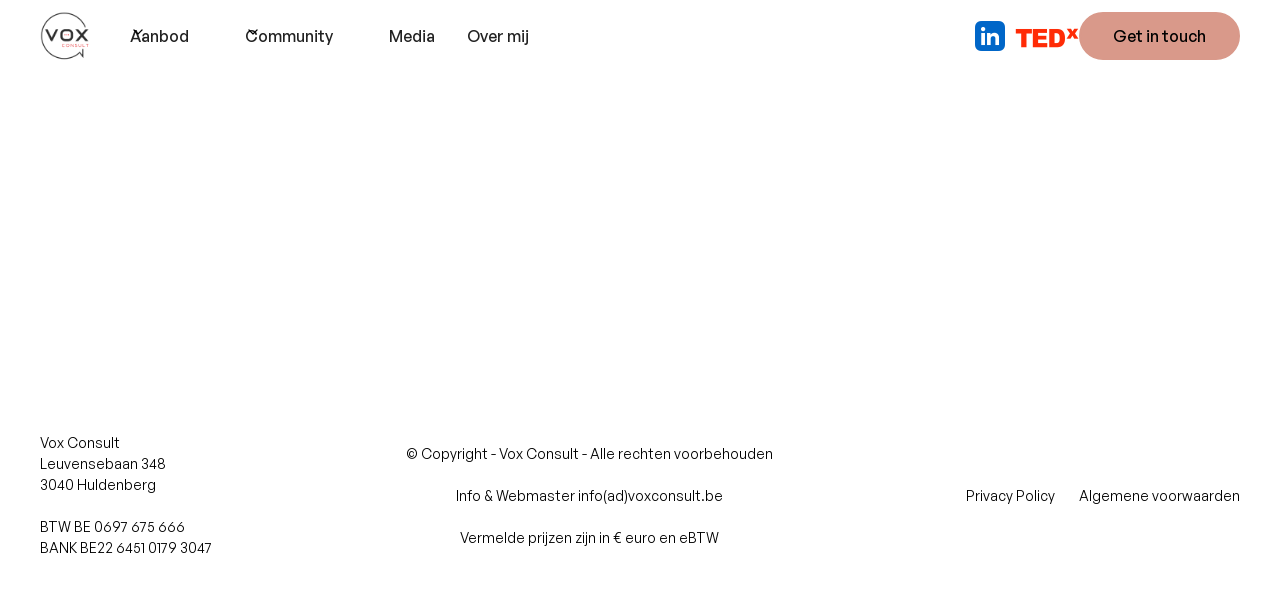

--- FILE ---
content_type: text/html
request_url: https://www.voxconsult.be/privacy-policy
body_size: 3712
content:
<!DOCTYPE html><!-- Last Published: Wed Jan 14 2026 09:13:33 GMT+0000 (Coordinated Universal Time) --><html data-wf-domain="www.voxconsult.be" data-wf-page="647b7776f98ec4d3b54598e8" data-wf-site="647b7776f98ec4d3b5459873" lang="en"><head><meta charset="utf-8"/><title>Vox Consult | Privacy Policy</title><meta content="Vox Consult privacy policy en algemene voorwaarden" name="description"/><meta content="Vox Consult | Privacy Policy" property="og:title"/><meta content="Vox Consult privacy policy en algemene voorwaarden" property="og:description"/><meta content="https://cdn.prod.website-files.com/623b82d9cc106d4946294bcb/63276f81acd3d870d4750b78_631dbf3d1ba21e1f590f6959_vox%20open%20graph.jpg" property="og:image"/><meta content="Vox Consult | Privacy Policy" property="twitter:title"/><meta content="Vox Consult privacy policy en algemene voorwaarden" property="twitter:description"/><meta content="https://cdn.prod.website-files.com/623b82d9cc106d4946294bcb/63276f81acd3d870d4750b78_631dbf3d1ba21e1f590f6959_vox%20open%20graph.jpg" property="twitter:image"/><meta property="og:type" content="website"/><meta content="summary_large_image" name="twitter:card"/><meta content="width=device-width, initial-scale=1" name="viewport"/><link href="https://cdn.prod.website-files.com/647b7776f98ec4d3b5459873/css/vox-consult-2023.webflow.shared.d6f56c765.css" rel="stylesheet" type="text/css" integrity="sha384-1vVsdlRQtaM/VtvNMibrh0oaquH19uB9aHNrOVyGECYkrjdWwn+iusLDazFg4h0f" crossorigin="anonymous"/><link href="https://fonts.googleapis.com" rel="preconnect"/><link href="https://fonts.gstatic.com" rel="preconnect" crossorigin="anonymous"/><script src="https://ajax.googleapis.com/ajax/libs/webfont/1.6.26/webfont.js" type="text/javascript"></script><script type="text/javascript">WebFont.load({  google: {    families: ["Open Sans:300,300italic,400,400italic,600,600italic,700,700italic,800,800italic"]  }});</script><script type="text/javascript">!function(o,c){var n=c.documentElement,t=" w-mod-";n.className+=t+"js",("ontouchstart"in o||o.DocumentTouch&&c instanceof DocumentTouch)&&(n.className+=t+"touch")}(window,document);</script><link href="https://cdn.prod.website-files.com/647b7776f98ec4d3b5459873/647e24e28dbc84201827fdac_Vox-Consult-Logo-B1%20-%20Black-Red-Cropped%20Favicon.png" rel="shortcut icon" type="image/x-icon"/><link href="https://cdn.prod.website-files.com/647b7776f98ec4d3b5459873/647e24e933e547a9cb8ab0ff_Vox-Consult-Logo-B1%20-%20Black-Red-Cropped%20Webclip.png" rel="apple-touch-icon"/><script async="" src="https://www.googletagmanager.com/gtag/js?id=G-YX9QKC8ZSY"></script><script type="text/javascript">window.dataLayer = window.dataLayer || [];function gtag(){dataLayer.push(arguments);}gtag('set', 'developer_id.dZGVlNj', true);gtag('js', new Date());gtag('config', 'G-YX9QKC8ZSY');</script><!-- Please keep this css code to improve the font quality-->
<style>
  * {
  -webkit-font-smoothing: antialiased;
  -moz-osx-font-smoothing: grayscale;
}
</style></head><body><div class="page-wrapper"><div data-animation="default" class="navbar w-nav" data-easing2="ease" fs-scrolldisable-element="smart-nav" data-easing="ease" data-collapse="medium" data-w-id="60d66074-70c8-c07f-ea51-1bdae7d57481" role="banner" data-duration="400"><div class="navbar-container"><a href="/" class="navbar-logo-link w-nav-brand"><img src="https://cdn.prod.website-files.com/647b7776f98ec4d3b5459873/647b7e562eaf2b1b44cca4b2_Vox-Consult-Logo-B1%20-%20Black-Red-Cropped%20256.png" loading="lazy" width="50" height="50" alt="" class="navbar-logo"/></a><nav role="navigation" class="navbar-menu-wrapper w-nav-menu"><div class="navbar-menu"><div data-hover="true" data-delay="200" data-w-id="5954ac60-5aed-b83c-37c5-a0a690f3c58f" class="navbar-dropdown-link w-dropdown"><div class="navbar-dropdown-toggle w-dropdown-toggle"><img src="https://cdn.prod.website-files.com/647b7776f98ec4d3b5459873/647b7776f98ec4d3b5459945_chevron-down.svg" loading="lazy" alt="dropdown arrow
" class="dropdown-icon"/><div>Aanbod</div></div><nav class="navbar-dropdown-list w-dropdown-list"><div class="navbar-dropdown-link-list"><a href="/aanbod/teams" class="navbar-dropdown-links w-inline-block"><div class="navbar-dropdown-icon-wrapper"><img src="https://cdn.prod.website-files.com/647b7776f98ec4d3b5459873/647b7776f98ec4d3b5459946_minsk_favicon.png" loading="lazy" alt="Minsk favicon" class="icon-1x1-xsmall"/></div><div class="navbar-dropdown-content-wrapper"><div class="text-weight-medium-3">Jouw team</div><p class="text-size-small hide-mobile-landscape">Training en coaching voor teams</p></div></a><a href="/aanbod/sprekercoaching" class="navbar-dropdown-links w-inline-block"><div class="navbar-dropdown-icon-wrapper"><img src="https://cdn.prod.website-files.com/647b7776f98ec4d3b5459873/647b7776f98ec4d3b5459946_minsk_favicon.png" loading="lazy" alt="Minsk favicon" class="icon-1x1-xsmall"/></div><div class="navbar-dropdown-content-wrapper"><div class="text-weight-medium-3">Voor jou</div><p class="text-size-small hide-mobile-landscape">Inividuele coaching en begeleiding</p></div></a><link rel="prerender" href="/aanbod/sprekercoaching"/><a href="/aanbod/community" class="navbar-dropdown-links hidden w-inline-block"><div class="navbar-dropdown-icon-wrapper"><img src="https://cdn.prod.website-files.com/647b7776f98ec4d3b5459873/647b7776f98ec4d3b5459946_minsk_favicon.png" loading="lazy" alt="Minsk favicon" class="icon-1x1-xsmall"/></div><div class="navbar-dropdown-content-wrapper"><div class="text-weight-medium-3">Jouw Community</div><p class="text-size-small hide-mobile-landscape">Vox Community voor sprekers</p></div></a><a href="#" class="navbar-dropdown-links hidden w-inline-block"><div class="navbar-dropdown-icon-wrapper"><img src="https://cdn.prod.website-files.com/647b7776f98ec4d3b5459873/647b7776f98ec4d3b5459946_minsk_favicon.png" loading="lazy" alt="Minsk favicon" class="icon-1x1-xsmall"/></div><div class="navbar-dropdown-content-wrapper"><div class="text-weight-medium">On Demand Mentorship</div><p class="text-size-small hide-mobile-landscape">Snel schakelen en volledig op maat van jouw behoeften</p></div></a><a href="/trajecten/spreken-met-impact" class="navbar-dropdown-links hidden w-inline-block"><div class="navbar-dropdown-icon-wrapper"><img src="https://cdn.prod.website-files.com/647b7776f98ec4d3b5459873/647b7776f98ec4d3b5459922_check.svg" loading="lazy" alt="Check Icon" class="icon-1x1-xsmall"/></div><div class="navbar-dropdown-content-wrapper"><div class="text-weight-medium">Spreken met impact</div><p class="text-size-small hide-mobile-landscape">1 day intensive masterclass</p></div></a><a href="/trajecten/keynote-programma" class="navbar-dropdown-links hidden w-inline-block"><div class="navbar-dropdown-icon-wrapper"><img src="https://cdn.prod.website-files.com/647b7776f98ec4d3b5459873/647b7776f98ec4d3b5459922_check.svg" loading="lazy" alt="Check Icon" class="icon-1x1-xsmall"/></div><div class="navbar-dropdown-content-wrapper"><div class="text-weight-medium">Keynote Programma</div><p class="text-size-small hide-mobile-landscape">Maandprogramma met 2 livedagen</p></div></a><a href="/trajecten/stakeholder-communication" class="navbar-dropdown-links hidden w-inline-block"><div class="navbar-dropdown-icon-wrapper"><img src="https://cdn.prod.website-files.com/647b7776f98ec4d3b5459873/647b7776f98ec4d3b5459922_check.svg" loading="lazy" alt="Check Icon" class="icon-1x1-xsmall"/></div><div class="navbar-dropdown-content-wrapper"><div class="text-weight-medium">Stakeholder Communicatie</div><p class="text-size-small hide-mobile-landscape">1 day intensive masterclass</p></div></a></div></nav></div><div data-hover="true" data-delay="200" data-w-id="3a560ece-05d1-aa1b-2137-9aad413e089a" class="navbar-dropdown-link w-dropdown"><div class="navbar-dropdown-toggle w-dropdown-toggle"><img src="https://cdn.prod.website-files.com/647b7776f98ec4d3b5459873/647b7776f98ec4d3b5459945_chevron-down.svg" loading="lazy" alt="dropdown arrow
" class="dropdown-icon"/><div>Community</div></div><nav class="navbar-dropdown-list w-dropdown-list"><div class="navbar-dropdown-link-list"><a href="/aanbod/community" class="navbar-dropdown-links w-inline-block"><div class="navbar-dropdown-icon-wrapper"><img src="https://cdn.prod.website-files.com/647b7776f98ec4d3b5459873/647b7776f98ec4d3b5459946_minsk_favicon.png" loading="lazy" alt="Minsk favicon" class="icon-1x1-xsmall"/></div><div class="navbar-dropdown-content-wrapper"><div class="text-weight-medium-3">Jouw Community</div><p class="text-size-small hide-mobile-landscape">Vox Community voor sprekers</p></div></a><a href="/aanbod/community#events" class="navbar-dropdown-links hidden w-inline-block"><div class="navbar-dropdown-icon-wrapper"><img src="https://cdn.prod.website-files.com/647b7776f98ec4d3b5459873/647b7776f98ec4d3b5459946_minsk_favicon.png" loading="lazy" alt="Minsk favicon" class="icon-1x1-xsmall"/></div><div class="navbar-dropdown-content-wrapper"><div class="text-weight-medium-3">Events</div><p class="text-size-small hide-mobile-landscape">Ontdek onze events</p></div></a></div></nav></div><a href="/aanbod/community#events" class="navbar-link hidden w-nav-link">Events</a><a href="/media" class="navbar-link w-nav-link">Media</a><link rel="prerender" href="/media"/><a href="/aboutme" class="navbar-link w-nav-link">Over mij</a></div><div class="navbar-button-wrapper"><a href="https://www.linkedin.com/in/stefanie-van-moen" target="_blank" class="w-inline-block"><img src="https://cdn.prod.website-files.com/647b7776f98ec4d3b5459873/64a876a40a51b4dc90126cd1_linkedin50px.png" loading="lazy" alt=""/></a><a href="https://vox-consult-2023.webflow.io/media#tedx" class="w-inline-block"><img src="https://cdn.prod.website-files.com/647b7776f98ec4d3b5459873/647c6b6b159f326b0305b568_TedXLogo_small.png" loading="lazy" alt=""/></a><a href="/contact" class="button w-button">Get in touch</a><link rel="prerender" href="/contact"/></div></nav><div class="navbar-menu-buttton w-nav-button"><div class="navbar-menu-icon"><div class="menu-line-top"></div><div class="menu-line-center"><div class="menu-line-center-inner"></div></div><div class="menu-line-bottom"></div></div></div></div></div><section id="aanbodoverzicht" class="section-home-services"><div class="padding-global"><div class="container-large"><div data-w-id="c8a2d221-0205-8b82-8101-094980cd98d8" style="opacity:0" class="padding-section-large"><div class="w-layout-grid home-services-component-3"><div id="w-node-_7e41dc89-8076-533d-bf29-375ec4eec077-b54598e8" class="w-layout-grid grid-82"><div class="home-services-item top"><div class="margin-bottom margin-small align-center"><h3>Privacy Policy</h3></div></div><div class="home-services-item bottom"><div class="w-layout-grid grid-4"><div class="button-row align-center"><a href="https://cdn.prod.website-files.com/647b7776f98ec4d3b5459873/647ce40e0a3ea753d80cfe6f_Vox%20Consult%20-%20Privacy%20-%20Cookie%20-%20wettelijke%20informatie%20-%20Gebruiksvoorwaarden%20-%20Vox%20Consult.pdf" class="button-products w-button">Download</a></div></div></div></div><div id="w-node-_937e2824-279d-6a24-4057-076386b50ec2-b54598e8" class="w-layout-grid grid-82"><div class="home-services-item top"><div class="margin-bottom margin-small align-center"><h3>Algemene voorwaarden</h3></div></div><div class="home-services-item bottom"><div class="w-layout-grid grid-4"><div class="button-row align-center"><a href="https://cdn.prod.website-files.com/647b7776f98ec4d3b5459873/647ce40e0a3ea753d80cfe71_Vox%20Consult%20-%20Algemene%20voorwaarden%20-%20Vox%20Consult.pdf" class="button-products w-button">Download</a></div></div></div></div><div id="w-node-_910e6ac1-8bec-bf05-9217-435774602094-b54598e8" class="w-layout-grid grid-82"><div class="home-services-item top"><div class="margin-bottom margin-small align-center"><h3>Algemene voorwaarden</h3><p id="w-node-ae180f16-6c27-05eb-eb02-aacf0de1dbec-b54598e8">externe opdrachten</p></div></div><div class="home-services-item bottom"><div class="w-layout-grid grid-4"><div class="button-row align-center"><a href="https://cdn.prod.website-files.com/647b7776f98ec4d3b5459873/647ce40e0a3ea753d80cfe70_Vox%20Consult%20-%20Algemene%20voorwaarden%20(externe%20opdrachten)%20-%20Vox%20Consult.pdf" class="button-products w-button">Download</a></div></div></div></div></div></div></div></div></section><div class="footer"><div class="padding-global"><div class="container-large"><div class="padding-section-medium"><div class="margin-top margin-medium"><div class="footer-bottom-component"><div class="text-size-small">Vox Consult<br/>Leuvensebaan 348<br/>3040 Huldenberg<br/>‍<br/>BTW BE 0697 675 666<br/>BANK BE22 6451 0179 3047<br/></div><div class="text-size-small align-center">© Copyright - Vox Consult - Alle rechten voorbehouden<br/>‍<br/>Info &amp; Webmaster info(ad)voxconsult.be<br/>‍<br/>Vermelde prijzen zijn in € euro en eBTW</div><div class="w-layout-grid footer-legal-list"><a href="/privacy-policy" aria-current="page" class="footer-link w--current">Privacy Policy</a><link rel="prerender" href="/privacy-policy"/><a href="/privacy-policy" aria-current="page" class="footer-link w--current">Algemene voorwaarden</a><link rel="prerender" href="/privacy-policy"/></div></div></div></div></div></div></div></div><script src="https://d3e54v103j8qbb.cloudfront.net/js/jquery-3.5.1.min.dc5e7f18c8.js?site=647b7776f98ec4d3b5459873" type="text/javascript" integrity="sha256-9/aliU8dGd2tb6OSsuzixeV4y/faTqgFtohetphbbj0=" crossorigin="anonymous"></script><script src="https://cdn.prod.website-files.com/647b7776f98ec4d3b5459873/js/webflow.schunk.59c6248219f37ae8.js" type="text/javascript" integrity="sha384-SiwpjJNf9ZitucDlWa0ARYbaOcz0PUxo+U1JokcCeias7QOSgb93xI+PogbjFilN" crossorigin="anonymous"></script><script src="https://cdn.prod.website-files.com/647b7776f98ec4d3b5459873/js/webflow.schunk.739a1faff7b3e211.js" type="text/javascript" integrity="sha384-eJLpRMKiuN5dZKZW0Dk72igMsv400/yEKoubwhY+QkZz4sGTPe+idcZpWCb1M/SM" crossorigin="anonymous"></script><script src="https://cdn.prod.website-files.com/647b7776f98ec4d3b5459873/js/webflow.b088c6ad.2865f779207fa853.js" type="text/javascript" integrity="sha384-u7pO8K/rUMeHpvmRULASyxYvDZpzgvdsL4nUiToPq60DkMGCvpoLaAbwat26Qym5" crossorigin="anonymous"></script><script src="https://apps.elfsight.com/p/platform.js" defer></script>
<div class="elfsight-app-18f73eab-8d31-49d4-8d6c-9455f2394259"></div></body></html>

--- FILE ---
content_type: text/css
request_url: https://cdn.prod.website-files.com/647b7776f98ec4d3b5459873/css/vox-consult-2023.webflow.shared.d6f56c765.css
body_size: 28370
content:
html {
  -webkit-text-size-adjust: 100%;
  -ms-text-size-adjust: 100%;
  font-family: sans-serif;
}

body {
  margin: 0;
}

article, aside, details, figcaption, figure, footer, header, hgroup, main, menu, nav, section, summary {
  display: block;
}

audio, canvas, progress, video {
  vertical-align: baseline;
  display: inline-block;
}

audio:not([controls]) {
  height: 0;
  display: none;
}

[hidden], template {
  display: none;
}

a {
  background-color: #0000;
}

a:active, a:hover {
  outline: 0;
}

abbr[title] {
  border-bottom: 1px dotted;
}

b, strong {
  font-weight: bold;
}

dfn {
  font-style: italic;
}

h1 {
  margin: .67em 0;
  font-size: 2em;
}

mark {
  color: #000;
  background: #ff0;
}

small {
  font-size: 80%;
}

sub, sup {
  vertical-align: baseline;
  font-size: 75%;
  line-height: 0;
  position: relative;
}

sup {
  top: -.5em;
}

sub {
  bottom: -.25em;
}

img {
  border: 0;
}

svg:not(:root) {
  overflow: hidden;
}

hr {
  box-sizing: content-box;
  height: 0;
}

pre {
  overflow: auto;
}

code, kbd, pre, samp {
  font-family: monospace;
  font-size: 1em;
}

button, input, optgroup, select, textarea {
  color: inherit;
  font: inherit;
  margin: 0;
}

button {
  overflow: visible;
}

button, select {
  text-transform: none;
}

button, html input[type="button"], input[type="reset"] {
  -webkit-appearance: button;
  cursor: pointer;
}

button[disabled], html input[disabled] {
  cursor: default;
}

button::-moz-focus-inner, input::-moz-focus-inner {
  border: 0;
  padding: 0;
}

input {
  line-height: normal;
}

input[type="checkbox"], input[type="radio"] {
  box-sizing: border-box;
  padding: 0;
}

input[type="number"]::-webkit-inner-spin-button, input[type="number"]::-webkit-outer-spin-button {
  height: auto;
}

input[type="search"] {
  -webkit-appearance: none;
}

input[type="search"]::-webkit-search-cancel-button, input[type="search"]::-webkit-search-decoration {
  -webkit-appearance: none;
}

legend {
  border: 0;
  padding: 0;
}

textarea {
  overflow: auto;
}

optgroup {
  font-weight: bold;
}

table {
  border-collapse: collapse;
  border-spacing: 0;
}

td, th {
  padding: 0;
}

@font-face {
  font-family: webflow-icons;
  src: url("[data-uri]") format("truetype");
  font-weight: normal;
  font-style: normal;
}

[class^="w-icon-"], [class*=" w-icon-"] {
  speak: none;
  font-variant: normal;
  text-transform: none;
  -webkit-font-smoothing: antialiased;
  -moz-osx-font-smoothing: grayscale;
  font-style: normal;
  font-weight: normal;
  line-height: 1;
  font-family: webflow-icons !important;
}

.w-icon-slider-right:before {
  content: "";
}

.w-icon-slider-left:before {
  content: "";
}

.w-icon-nav-menu:before {
  content: "";
}

.w-icon-arrow-down:before, .w-icon-dropdown-toggle:before {
  content: "";
}

.w-icon-file-upload-remove:before {
  content: "";
}

.w-icon-file-upload-icon:before {
  content: "";
}

* {
  box-sizing: border-box;
}

html {
  height: 100%;
}

body {
  color: #333;
  background-color: #fff;
  min-height: 100%;
  margin: 0;
  font-family: Arial, sans-serif;
  font-size: 14px;
  line-height: 20px;
}

img {
  vertical-align: middle;
  max-width: 100%;
  display: inline-block;
}

html.w-mod-touch * {
  background-attachment: scroll !important;
}

.w-block {
  display: block;
}

.w-inline-block {
  max-width: 100%;
  display: inline-block;
}

.w-clearfix:before, .w-clearfix:after {
  content: " ";
  grid-area: 1 / 1 / 2 / 2;
  display: table;
}

.w-clearfix:after {
  clear: both;
}

.w-hidden {
  display: none;
}

.w-button {
  color: #fff;
  line-height: inherit;
  cursor: pointer;
  background-color: #3898ec;
  border: 0;
  border-radius: 0;
  padding: 9px 15px;
  text-decoration: none;
  display: inline-block;
}

input.w-button {
  -webkit-appearance: button;
}

html[data-w-dynpage] [data-w-cloak] {
  color: #0000 !important;
}

.w-code-block {
  margin: unset;
}

pre.w-code-block code {
  all: inherit;
}

.w-optimization {
  display: contents;
}

.w-webflow-badge, .w-webflow-badge > img {
  box-sizing: unset;
  width: unset;
  height: unset;
  max-height: unset;
  max-width: unset;
  min-height: unset;
  min-width: unset;
  margin: unset;
  padding: unset;
  float: unset;
  clear: unset;
  border: unset;
  border-radius: unset;
  background: unset;
  background-image: unset;
  background-position: unset;
  background-size: unset;
  background-repeat: unset;
  background-origin: unset;
  background-clip: unset;
  background-attachment: unset;
  background-color: unset;
  box-shadow: unset;
  transform: unset;
  direction: unset;
  font-family: unset;
  font-weight: unset;
  color: unset;
  font-size: unset;
  line-height: unset;
  font-style: unset;
  font-variant: unset;
  text-align: unset;
  letter-spacing: unset;
  -webkit-text-decoration: unset;
  text-decoration: unset;
  text-indent: unset;
  text-transform: unset;
  list-style-type: unset;
  text-shadow: unset;
  vertical-align: unset;
  cursor: unset;
  white-space: unset;
  word-break: unset;
  word-spacing: unset;
  word-wrap: unset;
  transition: unset;
}

.w-webflow-badge {
  white-space: nowrap;
  cursor: pointer;
  box-shadow: 0 0 0 1px #0000001a, 0 1px 3px #0000001a;
  visibility: visible !important;
  opacity: 1 !important;
  z-index: 2147483647 !important;
  color: #aaadb0 !important;
  overflow: unset !important;
  background-color: #fff !important;
  border-radius: 3px !important;
  width: auto !important;
  height: auto !important;
  margin: 0 !important;
  padding: 6px !important;
  font-size: 12px !important;
  line-height: 14px !important;
  text-decoration: none !important;
  display: inline-block !important;
  position: fixed !important;
  inset: auto 12px 12px auto !important;
  transform: none !important;
}

.w-webflow-badge > img {
  position: unset;
  visibility: unset !important;
  opacity: 1 !important;
  vertical-align: middle !important;
  display: inline-block !important;
}

h1, h2, h3, h4, h5, h6 {
  margin-bottom: 10px;
  font-weight: bold;
}

h1 {
  margin-top: 20px;
  font-size: 38px;
  line-height: 44px;
}

h2 {
  margin-top: 20px;
  font-size: 32px;
  line-height: 36px;
}

h3 {
  margin-top: 20px;
  font-size: 24px;
  line-height: 30px;
}

h4 {
  margin-top: 10px;
  font-size: 18px;
  line-height: 24px;
}

h5 {
  margin-top: 10px;
  font-size: 14px;
  line-height: 20px;
}

h6 {
  margin-top: 10px;
  font-size: 12px;
  line-height: 18px;
}

p {
  margin-top: 0;
  margin-bottom: 10px;
}

blockquote {
  border-left: 5px solid #e2e2e2;
  margin: 0 0 10px;
  padding: 10px 20px;
  font-size: 18px;
  line-height: 22px;
}

figure {
  margin: 0 0 10px;
}

ul, ol {
  margin-top: 0;
  margin-bottom: 10px;
  padding-left: 40px;
}

.w-list-unstyled {
  padding-left: 0;
  list-style: none;
}

.w-embed:before, .w-embed:after {
  content: " ";
  grid-area: 1 / 1 / 2 / 2;
  display: table;
}

.w-embed:after {
  clear: both;
}

.w-video {
  width: 100%;
  padding: 0;
  position: relative;
}

.w-video iframe, .w-video object, .w-video embed {
  border: none;
  width: 100%;
  height: 100%;
  position: absolute;
  top: 0;
  left: 0;
}

fieldset {
  border: 0;
  margin: 0;
  padding: 0;
}

button, [type="button"], [type="reset"] {
  cursor: pointer;
  -webkit-appearance: button;
  border: 0;
}

.w-form {
  margin: 0 0 15px;
}

.w-form-done {
  text-align: center;
  background-color: #ddd;
  padding: 20px;
  display: none;
}

.w-form-fail {
  background-color: #ffdede;
  margin-top: 10px;
  padding: 10px;
  display: none;
}

label {
  margin-bottom: 5px;
  font-weight: bold;
  display: block;
}

.w-input, .w-select {
  color: #333;
  vertical-align: middle;
  background-color: #fff;
  border: 1px solid #ccc;
  width: 100%;
  height: 38px;
  margin-bottom: 10px;
  padding: 8px 12px;
  font-size: 14px;
  line-height: 1.42857;
  display: block;
}

.w-input::placeholder, .w-select::placeholder {
  color: #999;
}

.w-input:focus, .w-select:focus {
  border-color: #3898ec;
  outline: 0;
}

.w-input[disabled], .w-select[disabled], .w-input[readonly], .w-select[readonly], fieldset[disabled] .w-input, fieldset[disabled] .w-select {
  cursor: not-allowed;
}

.w-input[disabled]:not(.w-input-disabled), .w-select[disabled]:not(.w-input-disabled), .w-input[readonly], .w-select[readonly], fieldset[disabled]:not(.w-input-disabled) .w-input, fieldset[disabled]:not(.w-input-disabled) .w-select {
  background-color: #eee;
}

textarea.w-input, textarea.w-select {
  height: auto;
}

.w-select {
  background-color: #f3f3f3;
}

.w-select[multiple] {
  height: auto;
}

.w-form-label {
  cursor: pointer;
  margin-bottom: 0;
  font-weight: normal;
  display: inline-block;
}

.w-radio {
  margin-bottom: 5px;
  padding-left: 20px;
  display: block;
}

.w-radio:before, .w-radio:after {
  content: " ";
  grid-area: 1 / 1 / 2 / 2;
  display: table;
}

.w-radio:after {
  clear: both;
}

.w-radio-input {
  float: left;
  margin: 3px 0 0 -20px;
  line-height: normal;
}

.w-file-upload {
  margin-bottom: 10px;
  display: block;
}

.w-file-upload-input {
  opacity: 0;
  z-index: -100;
  width: .1px;
  height: .1px;
  position: absolute;
  overflow: hidden;
}

.w-file-upload-default, .w-file-upload-uploading, .w-file-upload-success {
  color: #333;
  display: inline-block;
}

.w-file-upload-error {
  margin-top: 10px;
  display: block;
}

.w-file-upload-default.w-hidden, .w-file-upload-uploading.w-hidden, .w-file-upload-error.w-hidden, .w-file-upload-success.w-hidden {
  display: none;
}

.w-file-upload-uploading-btn {
  cursor: pointer;
  background-color: #fafafa;
  border: 1px solid #ccc;
  margin: 0;
  padding: 8px 12px;
  font-size: 14px;
  font-weight: normal;
  display: flex;
}

.w-file-upload-file {
  background-color: #fafafa;
  border: 1px solid #ccc;
  flex-grow: 1;
  justify-content: space-between;
  margin: 0;
  padding: 8px 9px 8px 11px;
  display: flex;
}

.w-file-upload-file-name {
  font-size: 14px;
  font-weight: normal;
  display: block;
}

.w-file-remove-link {
  cursor: pointer;
  width: auto;
  height: auto;
  margin-top: 3px;
  margin-left: 10px;
  padding: 3px;
  display: block;
}

.w-icon-file-upload-remove {
  margin: auto;
  font-size: 10px;
}

.w-file-upload-error-msg {
  color: #ea384c;
  padding: 2px 0;
  display: inline-block;
}

.w-file-upload-info {
  padding: 0 12px;
  line-height: 38px;
  display: inline-block;
}

.w-file-upload-label {
  cursor: pointer;
  background-color: #fafafa;
  border: 1px solid #ccc;
  margin: 0;
  padding: 8px 12px;
  font-size: 14px;
  font-weight: normal;
  display: inline-block;
}

.w-icon-file-upload-icon, .w-icon-file-upload-uploading {
  width: 20px;
  margin-right: 8px;
  display: inline-block;
}

.w-icon-file-upload-uploading {
  height: 20px;
}

.w-container {
  max-width: 940px;
  margin-left: auto;
  margin-right: auto;
}

.w-container:before, .w-container:after {
  content: " ";
  grid-area: 1 / 1 / 2 / 2;
  display: table;
}

.w-container:after {
  clear: both;
}

.w-container .w-row {
  margin-left: -10px;
  margin-right: -10px;
}

.w-row:before, .w-row:after {
  content: " ";
  grid-area: 1 / 1 / 2 / 2;
  display: table;
}

.w-row:after {
  clear: both;
}

.w-row .w-row {
  margin-left: 0;
  margin-right: 0;
}

.w-col {
  float: left;
  width: 100%;
  min-height: 1px;
  padding-left: 10px;
  padding-right: 10px;
  position: relative;
}

.w-col .w-col {
  padding-left: 0;
  padding-right: 0;
}

.w-col-1 {
  width: 8.33333%;
}

.w-col-2 {
  width: 16.6667%;
}

.w-col-3 {
  width: 25%;
}

.w-col-4 {
  width: 33.3333%;
}

.w-col-5 {
  width: 41.6667%;
}

.w-col-6 {
  width: 50%;
}

.w-col-7 {
  width: 58.3333%;
}

.w-col-8 {
  width: 66.6667%;
}

.w-col-9 {
  width: 75%;
}

.w-col-10 {
  width: 83.3333%;
}

.w-col-11 {
  width: 91.6667%;
}

.w-col-12 {
  width: 100%;
}

.w-hidden-main {
  display: none !important;
}

@media screen and (max-width: 991px) {
  .w-container {
    max-width: 728px;
  }

  .w-hidden-main {
    display: inherit !important;
  }

  .w-hidden-medium {
    display: none !important;
  }

  .w-col-medium-1 {
    width: 8.33333%;
  }

  .w-col-medium-2 {
    width: 16.6667%;
  }

  .w-col-medium-3 {
    width: 25%;
  }

  .w-col-medium-4 {
    width: 33.3333%;
  }

  .w-col-medium-5 {
    width: 41.6667%;
  }

  .w-col-medium-6 {
    width: 50%;
  }

  .w-col-medium-7 {
    width: 58.3333%;
  }

  .w-col-medium-8 {
    width: 66.6667%;
  }

  .w-col-medium-9 {
    width: 75%;
  }

  .w-col-medium-10 {
    width: 83.3333%;
  }

  .w-col-medium-11 {
    width: 91.6667%;
  }

  .w-col-medium-12 {
    width: 100%;
  }

  .w-col-stack {
    width: 100%;
    left: auto;
    right: auto;
  }
}

@media screen and (max-width: 767px) {
  .w-hidden-main, .w-hidden-medium {
    display: inherit !important;
  }

  .w-hidden-small {
    display: none !important;
  }

  .w-row, .w-container .w-row {
    margin-left: 0;
    margin-right: 0;
  }

  .w-col {
    width: 100%;
    left: auto;
    right: auto;
  }

  .w-col-small-1 {
    width: 8.33333%;
  }

  .w-col-small-2 {
    width: 16.6667%;
  }

  .w-col-small-3 {
    width: 25%;
  }

  .w-col-small-4 {
    width: 33.3333%;
  }

  .w-col-small-5 {
    width: 41.6667%;
  }

  .w-col-small-6 {
    width: 50%;
  }

  .w-col-small-7 {
    width: 58.3333%;
  }

  .w-col-small-8 {
    width: 66.6667%;
  }

  .w-col-small-9 {
    width: 75%;
  }

  .w-col-small-10 {
    width: 83.3333%;
  }

  .w-col-small-11 {
    width: 91.6667%;
  }

  .w-col-small-12 {
    width: 100%;
  }
}

@media screen and (max-width: 479px) {
  .w-container {
    max-width: none;
  }

  .w-hidden-main, .w-hidden-medium, .w-hidden-small {
    display: inherit !important;
  }

  .w-hidden-tiny {
    display: none !important;
  }

  .w-col {
    width: 100%;
  }

  .w-col-tiny-1 {
    width: 8.33333%;
  }

  .w-col-tiny-2 {
    width: 16.6667%;
  }

  .w-col-tiny-3 {
    width: 25%;
  }

  .w-col-tiny-4 {
    width: 33.3333%;
  }

  .w-col-tiny-5 {
    width: 41.6667%;
  }

  .w-col-tiny-6 {
    width: 50%;
  }

  .w-col-tiny-7 {
    width: 58.3333%;
  }

  .w-col-tiny-8 {
    width: 66.6667%;
  }

  .w-col-tiny-9 {
    width: 75%;
  }

  .w-col-tiny-10 {
    width: 83.3333%;
  }

  .w-col-tiny-11 {
    width: 91.6667%;
  }

  .w-col-tiny-12 {
    width: 100%;
  }
}

.w-widget {
  position: relative;
}

.w-widget-map {
  width: 100%;
  height: 400px;
}

.w-widget-map label {
  width: auto;
  display: inline;
}

.w-widget-map img {
  max-width: inherit;
}

.w-widget-map .gm-style-iw {
  text-align: center;
}

.w-widget-map .gm-style-iw > button {
  display: none !important;
}

.w-widget-twitter {
  overflow: hidden;
}

.w-widget-twitter-count-shim {
  vertical-align: top;
  text-align: center;
  background: #fff;
  border: 1px solid #758696;
  border-radius: 3px;
  width: 28px;
  height: 20px;
  display: inline-block;
  position: relative;
}

.w-widget-twitter-count-shim * {
  pointer-events: none;
  -webkit-user-select: none;
  user-select: none;
}

.w-widget-twitter-count-shim .w-widget-twitter-count-inner {
  text-align: center;
  color: #999;
  font-family: serif;
  font-size: 15px;
  line-height: 12px;
  position: relative;
}

.w-widget-twitter-count-shim .w-widget-twitter-count-clear {
  display: block;
  position: relative;
}

.w-widget-twitter-count-shim.w--large {
  width: 36px;
  height: 28px;
}

.w-widget-twitter-count-shim.w--large .w-widget-twitter-count-inner {
  font-size: 18px;
  line-height: 18px;
}

.w-widget-twitter-count-shim:not(.w--vertical) {
  margin-left: 5px;
  margin-right: 8px;
}

.w-widget-twitter-count-shim:not(.w--vertical).w--large {
  margin-left: 6px;
}

.w-widget-twitter-count-shim:not(.w--vertical):before, .w-widget-twitter-count-shim:not(.w--vertical):after {
  content: " ";
  pointer-events: none;
  border: solid #0000;
  width: 0;
  height: 0;
  position: absolute;
  top: 50%;
  left: 0;
}

.w-widget-twitter-count-shim:not(.w--vertical):before {
  border-width: 4px;
  border-color: #75869600 #5d6c7b #75869600 #75869600;
  margin-top: -4px;
  margin-left: -9px;
}

.w-widget-twitter-count-shim:not(.w--vertical).w--large:before {
  border-width: 5px;
  margin-top: -5px;
  margin-left: -10px;
}

.w-widget-twitter-count-shim:not(.w--vertical):after {
  border-width: 4px;
  border-color: #fff0 #fff #fff0 #fff0;
  margin-top: -4px;
  margin-left: -8px;
}

.w-widget-twitter-count-shim:not(.w--vertical).w--large:after {
  border-width: 5px;
  margin-top: -5px;
  margin-left: -9px;
}

.w-widget-twitter-count-shim.w--vertical {
  width: 61px;
  height: 33px;
  margin-bottom: 8px;
}

.w-widget-twitter-count-shim.w--vertical:before, .w-widget-twitter-count-shim.w--vertical:after {
  content: " ";
  pointer-events: none;
  border: solid #0000;
  width: 0;
  height: 0;
  position: absolute;
  top: 100%;
  left: 50%;
}

.w-widget-twitter-count-shim.w--vertical:before {
  border-width: 5px;
  border-color: #5d6c7b #75869600 #75869600;
  margin-left: -5px;
}

.w-widget-twitter-count-shim.w--vertical:after {
  border-width: 4px;
  border-color: #fff #fff0 #fff0;
  margin-left: -4px;
}

.w-widget-twitter-count-shim.w--vertical .w-widget-twitter-count-inner {
  font-size: 18px;
  line-height: 22px;
}

.w-widget-twitter-count-shim.w--vertical.w--large {
  width: 76px;
}

.w-background-video {
  color: #fff;
  height: 500px;
  position: relative;
  overflow: hidden;
}

.w-background-video > video {
  object-fit: cover;
  z-index: -100;
  background-position: 50%;
  background-size: cover;
  width: 100%;
  height: 100%;
  margin: auto;
  position: absolute;
  inset: -100%;
}

.w-background-video > video::-webkit-media-controls-start-playback-button {
  -webkit-appearance: none;
  display: none !important;
}

.w-background-video--control {
  background-color: #0000;
  padding: 0;
  position: absolute;
  bottom: 1em;
  right: 1em;
}

.w-background-video--control > [hidden] {
  display: none !important;
}

.w-slider {
  text-align: center;
  clear: both;
  -webkit-tap-highlight-color: #0000;
  tap-highlight-color: #0000;
  background: #ddd;
  height: 300px;
  position: relative;
}

.w-slider-mask {
  z-index: 1;
  white-space: nowrap;
  height: 100%;
  display: block;
  position: relative;
  left: 0;
  right: 0;
  overflow: hidden;
}

.w-slide {
  vertical-align: top;
  white-space: normal;
  text-align: left;
  width: 100%;
  height: 100%;
  display: inline-block;
  position: relative;
}

.w-slider-nav {
  z-index: 2;
  text-align: center;
  -webkit-tap-highlight-color: #0000;
  tap-highlight-color: #0000;
  height: 40px;
  margin: auto;
  padding-top: 10px;
  position: absolute;
  inset: auto 0 0;
}

.w-slider-nav.w-round > div {
  border-radius: 100%;
}

.w-slider-nav.w-num > div {
  font-size: inherit;
  line-height: inherit;
  width: auto;
  height: auto;
  padding: .2em .5em;
}

.w-slider-nav.w-shadow > div {
  box-shadow: 0 0 3px #3336;
}

.w-slider-nav-invert {
  color: #fff;
}

.w-slider-nav-invert > div {
  background-color: #2226;
}

.w-slider-nav-invert > div.w-active {
  background-color: #222;
}

.w-slider-dot {
  cursor: pointer;
  background-color: #fff6;
  width: 1em;
  height: 1em;
  margin: 0 3px .5em;
  transition: background-color .1s, color .1s;
  display: inline-block;
  position: relative;
}

.w-slider-dot.w-active {
  background-color: #fff;
}

.w-slider-dot:focus {
  outline: none;
  box-shadow: 0 0 0 2px #fff;
}

.w-slider-dot:focus.w-active {
  box-shadow: none;
}

.w-slider-arrow-left, .w-slider-arrow-right {
  cursor: pointer;
  color: #fff;
  -webkit-tap-highlight-color: #0000;
  tap-highlight-color: #0000;
  -webkit-user-select: none;
  user-select: none;
  width: 80px;
  margin: auto;
  font-size: 40px;
  position: absolute;
  inset: 0;
  overflow: hidden;
}

.w-slider-arrow-left [class^="w-icon-"], .w-slider-arrow-right [class^="w-icon-"], .w-slider-arrow-left [class*=" w-icon-"], .w-slider-arrow-right [class*=" w-icon-"] {
  position: absolute;
}

.w-slider-arrow-left:focus, .w-slider-arrow-right:focus {
  outline: 0;
}

.w-slider-arrow-left {
  z-index: 3;
  right: auto;
}

.w-slider-arrow-right {
  z-index: 4;
  left: auto;
}

.w-icon-slider-left, .w-icon-slider-right {
  width: 1em;
  height: 1em;
  margin: auto;
  inset: 0;
}

.w-slider-aria-label {
  clip: rect(0 0 0 0);
  border: 0;
  width: 1px;
  height: 1px;
  margin: -1px;
  padding: 0;
  position: absolute;
  overflow: hidden;
}

.w-slider-force-show {
  display: block !important;
}

.w-dropdown {
  text-align: left;
  z-index: 900;
  margin-left: auto;
  margin-right: auto;
  display: inline-block;
  position: relative;
}

.w-dropdown-btn, .w-dropdown-toggle, .w-dropdown-link {
  vertical-align: top;
  color: #222;
  text-align: left;
  white-space: nowrap;
  margin-left: auto;
  margin-right: auto;
  padding: 20px;
  text-decoration: none;
  position: relative;
}

.w-dropdown-toggle {
  -webkit-user-select: none;
  user-select: none;
  cursor: pointer;
  padding-right: 40px;
  display: inline-block;
}

.w-dropdown-toggle:focus {
  outline: 0;
}

.w-icon-dropdown-toggle {
  width: 1em;
  height: 1em;
  margin: auto 20px auto auto;
  position: absolute;
  top: 0;
  bottom: 0;
  right: 0;
}

.w-dropdown-list {
  background: #ddd;
  min-width: 100%;
  display: none;
  position: absolute;
}

.w-dropdown-list.w--open {
  display: block;
}

.w-dropdown-link {
  color: #222;
  padding: 10px 20px;
  display: block;
}

.w-dropdown-link.w--current {
  color: #0082f3;
}

.w-dropdown-link:focus {
  outline: 0;
}

@media screen and (max-width: 767px) {
  .w-nav-brand {
    padding-left: 10px;
  }
}

.w-lightbox-backdrop {
  cursor: auto;
  letter-spacing: normal;
  text-indent: 0;
  text-shadow: none;
  text-transform: none;
  visibility: visible;
  white-space: normal;
  word-break: normal;
  word-spacing: normal;
  word-wrap: normal;
  color: #fff;
  text-align: center;
  z-index: 2000;
  opacity: 0;
  -webkit-user-select: none;
  -moz-user-select: none;
  -webkit-tap-highlight-color: transparent;
  background: #000000e6;
  outline: 0;
  font-family: Helvetica Neue, Helvetica, Ubuntu, Segoe UI, Verdana, sans-serif;
  font-size: 17px;
  font-style: normal;
  font-weight: 300;
  line-height: 1.2;
  list-style: disc;
  position: fixed;
  inset: 0;
  -webkit-transform: translate(0);
}

.w-lightbox-backdrop, .w-lightbox-container {
  -webkit-overflow-scrolling: touch;
  height: 100%;
  overflow: auto;
}

.w-lightbox-content {
  height: 100vh;
  position: relative;
  overflow: hidden;
}

.w-lightbox-view {
  opacity: 0;
  width: 100vw;
  height: 100vh;
  position: absolute;
}

.w-lightbox-view:before {
  content: "";
  height: 100vh;
}

.w-lightbox-group, .w-lightbox-group .w-lightbox-view, .w-lightbox-group .w-lightbox-view:before {
  height: 86vh;
}

.w-lightbox-frame, .w-lightbox-view:before {
  vertical-align: middle;
  display: inline-block;
}

.w-lightbox-figure {
  margin: 0;
  position: relative;
}

.w-lightbox-group .w-lightbox-figure {
  cursor: pointer;
}

.w-lightbox-img {
  width: auto;
  max-width: none;
  height: auto;
}

.w-lightbox-image {
  float: none;
  max-width: 100vw;
  max-height: 100vh;
  display: block;
}

.w-lightbox-group .w-lightbox-image {
  max-height: 86vh;
}

.w-lightbox-caption {
  text-align: left;
  text-overflow: ellipsis;
  white-space: nowrap;
  background: #0006;
  padding: .5em 1em;
  position: absolute;
  bottom: 0;
  left: 0;
  right: 0;
  overflow: hidden;
}

.w-lightbox-embed {
  width: 100%;
  height: 100%;
  position: absolute;
  inset: 0;
}

.w-lightbox-control {
  cursor: pointer;
  background-position: center;
  background-repeat: no-repeat;
  background-size: 24px;
  width: 4em;
  transition: all .3s;
  position: absolute;
  top: 0;
}

.w-lightbox-left {
  background-image: url("[data-uri]");
  display: none;
  bottom: 0;
  left: 0;
}

.w-lightbox-right {
  background-image: url("[data-uri]");
  display: none;
  bottom: 0;
  right: 0;
}

.w-lightbox-close {
  background-image: url("[data-uri]");
  background-size: 18px;
  height: 2.6em;
  right: 0;
}

.w-lightbox-strip {
  white-space: nowrap;
  padding: 0 1vh;
  line-height: 0;
  position: absolute;
  bottom: 0;
  left: 0;
  right: 0;
  overflow: auto hidden;
}

.w-lightbox-item {
  box-sizing: content-box;
  cursor: pointer;
  width: 10vh;
  padding: 2vh 1vh;
  display: inline-block;
  -webkit-transform: translate3d(0, 0, 0);
}

.w-lightbox-active {
  opacity: .3;
}

.w-lightbox-thumbnail {
  background: #222;
  height: 10vh;
  position: relative;
  overflow: hidden;
}

.w-lightbox-thumbnail-image {
  position: absolute;
  top: 0;
  left: 0;
}

.w-lightbox-thumbnail .w-lightbox-tall {
  width: 100%;
  top: 50%;
  transform: translate(0, -50%);
}

.w-lightbox-thumbnail .w-lightbox-wide {
  height: 100%;
  left: 50%;
  transform: translate(-50%);
}

.w-lightbox-spinner {
  box-sizing: border-box;
  border: 5px solid #0006;
  border-radius: 50%;
  width: 40px;
  height: 40px;
  margin-top: -20px;
  margin-left: -20px;
  animation: .8s linear infinite spin;
  position: absolute;
  top: 50%;
  left: 50%;
}

.w-lightbox-spinner:after {
  content: "";
  border: 3px solid #0000;
  border-bottom-color: #fff;
  border-radius: 50%;
  position: absolute;
  inset: -4px;
}

.w-lightbox-hide {
  display: none;
}

.w-lightbox-noscroll {
  overflow: hidden;
}

@media (min-width: 768px) {
  .w-lightbox-content {
    height: 96vh;
    margin-top: 2vh;
  }

  .w-lightbox-view, .w-lightbox-view:before {
    height: 96vh;
  }

  .w-lightbox-group, .w-lightbox-group .w-lightbox-view, .w-lightbox-group .w-lightbox-view:before {
    height: 84vh;
  }

  .w-lightbox-image {
    max-width: 96vw;
    max-height: 96vh;
  }

  .w-lightbox-group .w-lightbox-image {
    max-width: 82.3vw;
    max-height: 84vh;
  }

  .w-lightbox-left, .w-lightbox-right {
    opacity: .5;
    display: block;
  }

  .w-lightbox-close {
    opacity: .8;
  }

  .w-lightbox-control:hover {
    opacity: 1;
  }
}

.w-lightbox-inactive, .w-lightbox-inactive:hover {
  opacity: 0;
}

.w-richtext:before, .w-richtext:after {
  content: " ";
  grid-area: 1 / 1 / 2 / 2;
  display: table;
}

.w-richtext:after {
  clear: both;
}

.w-richtext[contenteditable="true"]:before, .w-richtext[contenteditable="true"]:after {
  white-space: initial;
}

.w-richtext ol, .w-richtext ul {
  overflow: hidden;
}

.w-richtext .w-richtext-figure-selected.w-richtext-figure-type-video div:after, .w-richtext .w-richtext-figure-selected[data-rt-type="video"] div:after, .w-richtext .w-richtext-figure-selected.w-richtext-figure-type-image div, .w-richtext .w-richtext-figure-selected[data-rt-type="image"] div {
  outline: 2px solid #2895f7;
}

.w-richtext figure.w-richtext-figure-type-video > div:after, .w-richtext figure[data-rt-type="video"] > div:after {
  content: "";
  display: none;
  position: absolute;
  inset: 0;
}

.w-richtext figure {
  max-width: 60%;
  position: relative;
}

.w-richtext figure > div:before {
  cursor: default !important;
}

.w-richtext figure img {
  width: 100%;
}

.w-richtext figure figcaption.w-richtext-figcaption-placeholder {
  opacity: .6;
}

.w-richtext figure div {
  color: #0000;
  font-size: 0;
}

.w-richtext figure.w-richtext-figure-type-image, .w-richtext figure[data-rt-type="image"] {
  display: table;
}

.w-richtext figure.w-richtext-figure-type-image > div, .w-richtext figure[data-rt-type="image"] > div {
  display: inline-block;
}

.w-richtext figure.w-richtext-figure-type-image > figcaption, .w-richtext figure[data-rt-type="image"] > figcaption {
  caption-side: bottom;
  display: table-caption;
}

.w-richtext figure.w-richtext-figure-type-video, .w-richtext figure[data-rt-type="video"] {
  width: 60%;
  height: 0;
}

.w-richtext figure.w-richtext-figure-type-video iframe, .w-richtext figure[data-rt-type="video"] iframe {
  width: 100%;
  height: 100%;
  position: absolute;
  top: 0;
  left: 0;
}

.w-richtext figure.w-richtext-figure-type-video > div, .w-richtext figure[data-rt-type="video"] > div {
  width: 100%;
}

.w-richtext figure.w-richtext-align-center {
  clear: both;
  margin-left: auto;
  margin-right: auto;
}

.w-richtext figure.w-richtext-align-center.w-richtext-figure-type-image > div, .w-richtext figure.w-richtext-align-center[data-rt-type="image"] > div {
  max-width: 100%;
}

.w-richtext figure.w-richtext-align-normal {
  clear: both;
}

.w-richtext figure.w-richtext-align-fullwidth {
  text-align: center;
  clear: both;
  width: 100%;
  max-width: 100%;
  margin-left: auto;
  margin-right: auto;
  display: block;
}

.w-richtext figure.w-richtext-align-fullwidth > div {
  padding-bottom: inherit;
  display: inline-block;
}

.w-richtext figure.w-richtext-align-fullwidth > figcaption {
  display: block;
}

.w-richtext figure.w-richtext-align-floatleft {
  float: left;
  clear: none;
  margin-right: 15px;
}

.w-richtext figure.w-richtext-align-floatright {
  float: right;
  clear: none;
  margin-left: 15px;
}

.w-nav {
  z-index: 1000;
  background: #ddd;
  position: relative;
}

.w-nav:before, .w-nav:after {
  content: " ";
  grid-area: 1 / 1 / 2 / 2;
  display: table;
}

.w-nav:after {
  clear: both;
}

.w-nav-brand {
  float: left;
  color: #333;
  text-decoration: none;
  position: relative;
}

.w-nav-link {
  vertical-align: top;
  color: #222;
  text-align: left;
  margin-left: auto;
  margin-right: auto;
  padding: 20px;
  text-decoration: none;
  display: inline-block;
  position: relative;
}

.w-nav-link.w--current {
  color: #0082f3;
}

.w-nav-menu {
  float: right;
  position: relative;
}

[data-nav-menu-open] {
  text-align: center;
  background: #c8c8c8;
  min-width: 200px;
  position: absolute;
  top: 100%;
  left: 0;
  right: 0;
  overflow: visible;
  display: block !important;
}

.w--nav-link-open {
  display: block;
  position: relative;
}

.w-nav-overlay {
  width: 100%;
  display: none;
  position: absolute;
  top: 100%;
  left: 0;
  right: 0;
  overflow: hidden;
}

.w-nav-overlay [data-nav-menu-open] {
  top: 0;
}

.w-nav[data-animation="over-left"] .w-nav-overlay {
  width: auto;
}

.w-nav[data-animation="over-left"] .w-nav-overlay, .w-nav[data-animation="over-left"] [data-nav-menu-open] {
  z-index: 1;
  top: 0;
  right: auto;
}

.w-nav[data-animation="over-right"] .w-nav-overlay {
  width: auto;
}

.w-nav[data-animation="over-right"] .w-nav-overlay, .w-nav[data-animation="over-right"] [data-nav-menu-open] {
  z-index: 1;
  top: 0;
  left: auto;
}

.w-nav-button {
  float: right;
  cursor: pointer;
  -webkit-tap-highlight-color: #0000;
  tap-highlight-color: #0000;
  -webkit-user-select: none;
  user-select: none;
  padding: 18px;
  font-size: 24px;
  display: none;
  position: relative;
}

.w-nav-button:focus {
  outline: 0;
}

.w-nav-button.w--open {
  color: #fff;
  background-color: #c8c8c8;
}

.w-nav[data-collapse="all"] .w-nav-menu {
  display: none;
}

.w-nav[data-collapse="all"] .w-nav-button, .w--nav-dropdown-open, .w--nav-dropdown-toggle-open {
  display: block;
}

.w--nav-dropdown-list-open {
  position: static;
}

@media screen and (max-width: 991px) {
  .w-nav[data-collapse="medium"] .w-nav-menu {
    display: none;
  }

  .w-nav[data-collapse="medium"] .w-nav-button {
    display: block;
  }
}

@media screen and (max-width: 767px) {
  .w-nav[data-collapse="small"] .w-nav-menu {
    display: none;
  }

  .w-nav[data-collapse="small"] .w-nav-button {
    display: block;
  }

  .w-nav-brand {
    padding-left: 10px;
  }
}

@media screen and (max-width: 479px) {
  .w-nav[data-collapse="tiny"] .w-nav-menu {
    display: none;
  }

  .w-nav[data-collapse="tiny"] .w-nav-button {
    display: block;
  }
}

.w-tabs {
  position: relative;
}

.w-tabs:before, .w-tabs:after {
  content: " ";
  grid-area: 1 / 1 / 2 / 2;
  display: table;
}

.w-tabs:after {
  clear: both;
}

.w-tab-menu {
  position: relative;
}

.w-tab-link {
  vertical-align: top;
  text-align: left;
  cursor: pointer;
  color: #222;
  background-color: #ddd;
  padding: 9px 30px;
  text-decoration: none;
  display: inline-block;
  position: relative;
}

.w-tab-link.w--current {
  background-color: #c8c8c8;
}

.w-tab-link:focus {
  outline: 0;
}

.w-tab-content {
  display: block;
  position: relative;
  overflow: hidden;
}

.w-tab-pane {
  display: none;
  position: relative;
}

.w--tab-active {
  display: block;
}

@media screen and (max-width: 479px) {
  .w-tab-link {
    display: block;
  }
}

.w-ix-emptyfix:after {
  content: "";
}

@keyframes spin {
  0% {
    transform: rotate(0);
  }

  100% {
    transform: rotate(360deg);
  }
}

.w-dyn-empty {
  background-color: #ddd;
  padding: 10px;
}

.w-dyn-hide, .w-dyn-bind-empty, .w-condition-invisible {
  display: none !important;
}

.wf-layout-layout {
  display: grid;
}

@font-face {
  font-family: Generalsans;
  src: url("https://cdn.prod.website-files.com/647b7776f98ec4d3b5459873/647b7776f98ec4d3b545991b_GeneralSans-Bold.ttf") format("truetype");
  font-weight: 700;
  font-style: normal;
  font-display: swap;
}

@font-face {
  font-family: Generalsans;
  src: url("https://cdn.prod.website-files.com/647b7776f98ec4d3b5459873/647b7776f98ec4d3b545991f_GeneralSans-SemiboldItalic.ttf") format("truetype");
  font-weight: 600;
  font-style: italic;
  font-display: swap;
}

@font-face {
  font-family: Generalsans;
  src: url("https://cdn.prod.website-files.com/647b7776f98ec4d3b5459873/647b7776f98ec4d3b545991e_GeneralSans-Light.ttf") format("truetype");
  font-weight: 300;
  font-style: normal;
  font-display: swap;
}

@font-face {
  font-family: Generalsans;
  src: url("https://cdn.prod.website-files.com/647b7776f98ec4d3b5459873/647b7776f98ec4d3b5459920_GeneralSans-Regular.ttf") format("truetype");
  font-weight: 400;
  font-style: normal;
  font-display: swap;
}

@font-face {
  font-family: Generalsans;
  src: url("https://cdn.prod.website-files.com/647b7776f98ec4d3b5459873/647b7776f98ec4d3b545991c_GeneralSans-ExtralightItalic.ttf") format("truetype");
  font-weight: 200;
  font-style: italic;
  font-display: swap;
}

@font-face {
  font-family: Generalsans;
  src: url("https://cdn.prod.website-files.com/647b7776f98ec4d3b5459873/647b7776f98ec4d3b545991d_GeneralSans-Medium.ttf") format("truetype");
  font-weight: 500;
  font-style: normal;
  font-display: swap;
}

:root {
  --black: black;
  --primary: #d9998a;
  --light-gray: #f4f4f4;
  --white: white;
  --primary-light: #f5e4e0;
  --secondary: #274f4a;
}

.w-layout-grid {
  grid-row-gap: 16px;
  grid-column-gap: 16px;
  grid-template-rows: auto auto;
  grid-template-columns: 1fr 1fr;
  grid-auto-columns: 1fr;
  display: grid;
}

.w-embed-youtubevideo {
  background-image: url("https://d3e54v103j8qbb.cloudfront.net/static/youtube-placeholder.2b05e7d68d.svg");
  background-position: 50%;
  background-size: cover;
  width: 100%;
  padding-bottom: 0;
  padding-left: 0;
  padding-right: 0;
  position: relative;
}

.w-embed-youtubevideo:empty {
  min-height: 75px;
  padding-bottom: 56.25%;
}

.w-users-userformpagewrap {
  flex-direction: column;
  justify-content: center;
  align-items: stretch;
  max-width: 340px;
  height: 100vh;
  margin-left: auto;
  margin-right: auto;
  display: flex;
}

.w-users-userloginformwrapper {
  margin-bottom: 0;
  padding-left: 20px;
  padding-right: 20px;
  position: relative;
}

.w-users-userformheader {
  text-align: center;
}

.w-users-userformbutton {
  text-align: center;
  width: 100%;
}

.w-users-userformfooter {
  justify-content: space-between;
  margin-top: 12px;
  display: flex;
}

.w-users-userformerrorstate {
  margin-left: 20px;
  margin-right: 20px;
  position: absolute;
  top: 100%;
  left: 0%;
  right: 0%;
}

.w-users-usersignupformwrapper {
  margin-bottom: 0;
  padding-left: 20px;
  padding-right: 20px;
  position: relative;
}

.w-users-userformsuccessstate {
  display: none;
}

.w-checkbox {
  margin-bottom: 5px;
  padding-left: 20px;
  display: block;
}

.w-checkbox:before {
  content: " ";
  grid-area: 1 / 1 / 2 / 2;
  display: table;
}

.w-checkbox:after {
  content: " ";
  clear: both;
  grid-area: 1 / 1 / 2 / 2;
  display: table;
}

.w-checkbox-input {
  float: left;
  margin: 4px 0 0 -20px;
  line-height: normal;
}

.w-checkbox-input--inputType-custom {
  border: 1px solid #ccc;
  border-radius: 2px;
  width: 12px;
  height: 12px;
}

.w-checkbox-input--inputType-custom.w--redirected-checked {
  background-color: #3898ec;
  background-image: url("https://d3e54v103j8qbb.cloudfront.net/static/custom-checkbox-checkmark.589d534424.svg");
  background-position: 50%;
  background-repeat: no-repeat;
  background-size: cover;
  border-color: #3898ec;
}

.w-checkbox-input--inputType-custom.w--redirected-focus {
  box-shadow: 0 0 3px 1px #3898ec;
}

.w-users-usersignupverificationmessage {
  display: none;
}

.w-users-userresetpasswordformwrapper, .w-users-userupdatepasswordformwrapper {
  margin-bottom: 0;
  padding-left: 20px;
  padding-right: 20px;
  position: relative;
}

.w-users-useraccountwrapper {
  background-color: #f5f5f5;
  width: 100%;
  min-height: 100vh;
  padding: 20px;
}

.w-users-blockheader {
  background-color: #fff;
  border: 1px solid #e6e6e6;
  justify-content: space-between;
  align-items: baseline;
  padding: 4px 20px;
  display: flex;
}

.w-users-blockcontent {
  background-color: #fff;
  border-bottom: 1px solid #e6e6e6;
  border-left: 1px solid #e6e6e6;
  border-right: 1px solid #e6e6e6;
  margin-bottom: 20px;
  padding: 20px;
}

.w-users-useraccountformsavebutton {
  text-align: center;
  margin-right: 8px;
}

.w-users-useraccountformcancelbutton {
  text-align: center;
  color: #333;
  background-color: #d3d3d3;
}

body {
  color: var(--black);
  font-family: Generalsans, sans-serif;
  font-size: 1rem;
  font-weight: 400;
  line-height: 1.5;
}

h1 {
  color: var(--black);
  margin-top: 0;
  margin-bottom: 0;
  font-size: 4rem;
  font-weight: 500;
  line-height: 1.1;
}

h2 {
  margin-top: 0;
  margin-bottom: 0;
  font-size: 3.2rem;
  font-weight: 500;
  line-height: 1.2;
}

h3 {
  margin-top: 0;
  margin-bottom: 0;
  font-size: 2rem;
  font-weight: 500;
  line-height: 1.2;
}

h4 {
  margin-top: 0;
  margin-bottom: 0;
  font-size: 1.5rem;
  font-weight: 500;
  line-height: 1.3;
}

h5 {
  margin-top: 0;
  margin-bottom: 0;
  font-size: 1.25rem;
  font-weight: 500;
  line-height: 1.3;
}

h6 {
  margin-top: 0;
  margin-bottom: 0;
  font-size: 1rem;
  font-weight: 500;
  line-height: 1.3;
}

p {
  margin-bottom: 0;
}

a {
  color: var(--black);
  text-decoration: underline;
  transition: opacity .25s cubic-bezier(.165, .84, .44, 1);
}

a:hover {
  color: var(--primary);
}

ul, ol {
  margin-top: 0;
  margin-bottom: 0;
  padding-left: 1.5rem;
}

li {
  margin-bottom: .25rem;
}

img {
  max-width: 100%;
  display: inline-block;
}

label {
  margin-bottom: .25rem;
  font-weight: 500;
}

blockquote {
  border-left: .25rem solid #e2e2e2;
  margin-bottom: 0;
  padding: 0 1.25rem;
  font-size: 1.25rem;
  line-height: 1.5;
}

figure {
  margin-top: 2rem;
  margin-bottom: 2rem;
}

figcaption {
  text-align: center;
  margin-top: .25rem;
}

.utility-page-component {
  justify-content: center;
  align-items: center;
  width: 100vw;
  max-width: 100%;
  height: 100vh;
  max-height: 100%;
  padding-left: 1.25rem;
  padding-right: 1.25rem;
  display: flex;
}

.utility-page-form-block {
  grid-column-gap: 1rem;
  grid-row-gap: 1rem;
  text-align: center;
  flex-direction: column;
  justify-content: flex-start;
  align-items: center;
  max-width: 48rem;
  display: flex;
}

.utility-page-form {
  grid-column-gap: 1rem;
  grid-row-gap: 1rem;
  background-color: var(--light-gray);
  border-radius: 1rem;
  flex-direction: column;
  justify-content: flex-start;
  align-items: stretch;
  width: 100%;
  min-width: 32rem;
  padding: 4rem;
  display: flex;
}

.utility-page-image {
  margin-left: auto;
  margin-right: auto;
}

.margin-custom2 {
  margin: 2.5rem;
}

.padding-xlarge {
  padding: 4rem;
}

.margin-xlarge {
  margin: 4rem;
}

.margin-xsmall {
  margin: .5rem;
}

.padding-xhuge {
  padding: 8rem;
}

.margin-custom1 {
  margin: 1.5rem;
}

.padding-0 {
  padding: 0;
}

.padding-xxhuge {
  padding: 12rem;
}

.padding-huge {
  padding: 6rem;
}

.margin-large {
  margin: 3rem;
}

.padding-xxlarge {
  padding: 5rem;
}

.margin-xxsmall {
  margin: .25rem;
}

.padding-custom3 {
  padding: 3.5rem;
}

.padding-large {
  padding: 3rem;
}

.margin-tiny {
  margin: .125rem;
}

.padding-small {
  padding: 1rem;
}

.padding-custom2 {
  padding: 2.5rem;
}

.margin-custom3 {
  margin: 3.5rem;
}

.padding-custom1 {
  padding: 1.5rem;
}

.margin-huge {
  margin: 6rem;
}

.padding-medium {
  padding: 2rem;
}

.padding-xsmall {
  padding: .5rem;
}

.margin-xxlarge {
  margin: 5rem;
}

.padding-xxsmall {
  padding: .25rem;
}

.margin-xhuge {
  margin: 8rem;
}

.padding-tiny {
  padding: .125rem;
}

.margin-small {
  margin: 1rem;
}

.margin-medium {
  margin: 2rem;
}

.margin-xxhuge {
  margin: 12rem;
}

.margin-0 {
  margin: 0;
}

.margin-horizontal {
  margin-top: 0;
  margin-bottom: 0;
}

.padding-top {
  padding-bottom: 0;
  padding-left: 0;
  padding-right: 0;
}

.margin-vertical {
  margin-left: 0;
  margin-right: 0;
}

.margin-bottom {
  margin-top: 0;
  margin-left: 0;
  margin-right: 0;
}

.margin-bottom.margin-small {
  grid-column-gap: 16px;
  grid-row-gap: 16px;
  grid-template-rows: auto;
  grid-template-columns: 1fr 1fr;
  grid-auto-columns: 1fr;
}

.margin-bottom.margin-small.hidden {
  display: none;
}

.margin-bottom.margin-small.center {
  grid-column-gap: 16px;
  grid-row-gap: 16px;
  text-align: center;
  grid-template-rows: auto;
  grid-template-columns: 1fr 1fr;
  grid-auto-columns: 1fr;
  justify-content: center;
  align-items: flex-end;
  margin-top: auto;
  display: block;
  position: static;
  inset: auto 0% 0%;
}

.margin-bottom.margin-zero {
  margin-bottom: 0;
}

.padding-left {
  padding-top: 0;
  padding-bottom: 0;
  padding-right: 0;
}

.padding-vertical {
  padding-left: 0;
  padding-right: 0;
}

.padding-horizontal {
  padding-top: 0;
  padding-bottom: 0;
}

.margin-right {
  margin-top: 0;
  margin-bottom: 0;
  margin-left: 0;
}

.margin-top {
  margin-bottom: 0;
  margin-left: 0;
  margin-right: 0;
}

.margin-top.margin-medium.hidden {
  display: none;
}

.margin-top.margin-medium.center {
  text-align: center;
  margin-left: auto;
  margin-right: auto;
}

.margin-top.margin-medium {
  margin-bottom: 0;
  margin-left: 0;
  margin-right: 0;
}

.margin-left {
  margin-top: 0;
  margin-bottom: 0;
  margin-right: 0;
}

.padding-right {
  padding-top: 0;
  padding-bottom: 0;
  padding-left: 0;
}

.padding-bottom {
  padding-top: 0;
  padding-left: 0;
  padding-right: 0;
}

.padding-bottom.padding-large.hidden {
  display: none;
}

.form-checkbox {
  flex-direction: row;
  align-items: center;
  margin-bottom: .5rem;
  padding-left: 0;
  display: flex;
}

.form-checkbox-icon {
  border-width: 1px;
  border-color: var(--black);
  border-radius: .125rem;
  width: 1rem;
  height: 1rem;
  margin: 0 .5rem 0 0;
}

.form-checkbox-icon.w--redirected-checked {
  border-color: var(--primary);
  background-color: var(--primary);
  background-size: 90%;
  border-radius: .125rem;
  width: 1rem;
  height: 1rem;
  margin: 0 .5rem 0 0;
}

.form-checkbox-icon.w--redirected-focus {
  border-color: var(--black);
  box-shadow: none;
  border-radius: .125rem;
  width: 1rem;
  height: 1rem;
  margin: 0 .5rem 0 0;
}

.styleguide-background {
  border: 1px solid #0000001a;
  flex-direction: column;
  justify-content: center;
  align-items: stretch;
  width: 100%;
  display: flex;
}

.styleguide-spacing {
  grid-column-gap: .5rem;
  grid-row-gap: .5rem;
  background-image: linear-gradient(to top, #0073e61a, #fff0);
  grid-template-rows: auto auto;
  grid-template-columns: 1fr;
  grid-auto-columns: 1fr;
  place-content: start;
  place-items: start stretch;
  display: grid;
  position: relative;
}

.styleguide-heading-tags, .styleguide-other-tags {
  background-color: #fff;
}

.icon-1x1-small {
  flex: none;
  width: 1.25rem;
  height: 1.25rem;
}

.overflow-auto {
  overflow: auto;
}

.spacing-clean {
  margin: 0;
  padding: 0;
}

.icon-1x1-large {
  width: 2.5rem;
  height: 2.5rem;
}

.z-index-2 {
  z-index: 2;
  position: relative;
}

.styleguide-background-space {
  width: 1px;
  height: 1px;
  margin: 5rem;
}

.text-weight-semibold {
  font-weight: 600;
}

.text-style-strikethrough {
  text-decoration: line-through;
}

.styleguide-item {
  grid-column-gap: 1.125rem;
  grid-row-gap: 1.125rem;
  border-bottom: 1px solid #0000001a;
  grid-template-rows: auto;
  grid-template-columns: 1fr;
  grid-auto-columns: 1fr;
  place-content: start;
  place-items: start;
  padding-bottom: 3rem;
  display: grid;
  position: relative;
}

.styleguide-item.is-stretch {
  justify-items: stretch;
}

.max-width-full {
  width: 100%;
  max-width: none;
}

.styleguide-item-header {
  border-bottom: 1px solid #0000001a;
  width: 100%;
  padding-bottom: 2rem;
}

.background-color-black {
  color: #f5f5f5;
  background-color: #000;
}

.z-index-1 {
  z-index: 1;
  position: relative;
}

.text-color-black {
  color: #000;
}

.text-color-grey {
  color: gray;
}

.styleguide-2-col {
  grid-column-gap: 4rem;
  grid-row-gap: 4rem;
  grid-template-rows: auto;
  grid-template-columns: 1fr 1fr;
  grid-auto-columns: 1fr;
  width: 100%;
  display: grid;
}

.styleguide-2-col.is-align-start {
  align-items: start;
}

.styleguide-row {
  grid-column-gap: .75rem;
  grid-row-gap: .75rem;
  flex-direction: row;
  grid-template-rows: auto;
  grid-template-columns: auto;
  grid-auto-columns: auto;
  grid-auto-flow: column;
  justify-content: flex-start;
  align-items: center;
  display: flex;
}

.heading-style-h3 {
  color: var(--light-gray);
  font-size: 2rem;
  font-weight: 500;
  line-height: 1.2;
}

.heading-style-h3.center {
  text-align: center;
}

.text-rich-text h1, .text-rich-text h2, .text-rich-text h3, .text-rich-text h4 {
  margin-top: 1.5rem;
  margin-bottom: 1rem;
}

.text-rich-text h5, .text-rich-text h6 {
  margin-top: 1.25rem;
  margin-bottom: 1rem;
}

.text-rich-text p {
  margin-bottom: 1rem;
}

.text-rich-text ul, .text-rich-text ol {
  margin-bottom: 1.5rem;
}

.text-rich-text blockquote {
  padding-top: 1.5rem;
  padding-bottom: 1rem;
}

.container-small {
  width: 100%;
  max-width: 48rem;
  margin-left: auto;
  margin-right: auto;
}

.icon-height-small {
  height: 1rem;
}

.styleguide-heading-styles {
  background-color: #fff;
}

.icon-1x1-medium {
  width: 2rem;
  height: 2rem;
}

.heading-style-h1 {
  font-size: 4rem;
  font-weight: 500;
  line-height: 1.1;
}

.padding-global {
  padding-left: 2.5rem;
  padding-right: 2.5rem;
}

.text-weight-normal {
  font-weight: 400;
}

.padding-section-small {
  padding-top: 3rem;
  padding-bottom: 3rem;
}

.max-width-small {
  width: 100%;
  max-width: 20rem;
}

.text-color-white {
  color: #fff;
}

.text-color-white.hidden {
  display: none;
}

.text-color-white.center {
  text-align: center;
}

.text-style-italic {
  font-style: italic;
}

.text-weight-medium {
  color: var(--light-gray);
  font-weight: 500;
}

.overflow-hidden {
  overflow: hidden;
}

.styleguide-section-header {
  grid-column-gap: 1rem;
  grid-row-gap: 1rem;
  border-bottom: 1px solid #000;
  grid-template-rows: auto;
  grid-template-columns: 1fr;
  grid-auto-columns: 1fr;
  width: 100%;
  padding-bottom: 3rem;
  line-height: 1.4;
  display: grid;
}

.text-size-tiny {
  font-size: .75rem;
}

.max-width-xxlarge {
  width: 100%;
  max-width: 80rem;
}

.styleguide-1-col {
  grid-column-gap: 3rem;
  grid-row-gap: 3rem;
  grid-template-rows: auto;
  grid-template-columns: 1fr;
  grid-auto-columns: 1fr;
  width: 100%;
  display: grid;
}

.overflow-visible {
  overflow: visible;
}

.syleguide-empty-box {
  z-index: -1;
  background-color: #0073e61a;
  border: 1px dashed #0073e6;
  min-width: 3rem;
  height: 3rem;
  position: relative;
}

.text-weight-light {
  font-weight: 300;
}

.styleguide-heading-medium {
  font-size: 4rem;
}

.max-width-xsmall {
  width: 100%;
  max-width: 16rem;
}

.styleguide-4-col {
  grid-column-gap: 4rem;
  grid-row-gap: 4rem;
  grid-template-rows: auto;
  grid-template-columns: 1fr 1fr 1fr 1fr;
  grid-auto-columns: 1fr;
  width: 100%;
  display: grid;
}

.text-size-regular {
  font-size: 1rem;
}

.text-weight-xbold {
  font-weight: 800;
}

.text-align-right {
  text-align: right;
}

.text-weight-bold {
  font-weight: 700;
}

.max-width-medium {
  width: 100%;
  max-width: 100rem;
}

.styleguide-item-wrapper {
  grid-column-gap: 3rem;
  grid-row-gap: 3rem;
  flex-direction: column;
  justify-content: flex-start;
  align-items: flex-start;
  width: 100%;
  display: flex;
}

.max-width-large {
  width: 100%;
  max-width: 48rem;
}

.max-width-large.align-center {
  margin-left: auto;
  margin-right: auto;
}

.styleguide-text-classes {
  background-color: #fff;
}

.styleguide-header-content {
  grid-column-gap: 2rem;
  grid-row-gap: 2rem;
  grid-template-rows: auto;
  grid-template-columns: 1fr;
  grid-auto-columns: 1fr;
  place-items: center start;
  display: grid;
}

.background-color-white {
  background-color: #fff;
}

.text-style-muted {
  opacity: .6;
}

.text-size-small {
  font-size: .875rem;
}

.heading-style-h4 {
  font-size: 1.5rem;
  font-weight: 500;
  line-height: 1.3;
}

.max-width-xlarge {
  width: 100%;
  max-width: 64rem;
}

.text-style-nowrap {
  white-space: nowrap;
}

.text-align-left {
  text-align: left;
}

.background-color-grey {
  background-color: #0000000d;
}

.form-input {
  background-color: var(--white);
  border: 1px #000;
  border-radius: .5rem;
  min-height: 3rem;
  margin-bottom: 0;
  padding: .5rem 1rem;
}

.form-input.is-text-area {
  min-height: 8rem;
  padding-top: .75rem;
}

.heading-style-h6 {
  font-size: 1rem;
  font-weight: 500;
  line-height: 1.3;
}

.padding-section-large {
  padding-top: 2rem;
  padding-bottom: 2rem;
}

.styleguide-3-col {
  grid-column-gap: 4rem;
  grid-row-gap: 4rem;
  grid-template-rows: auto;
  grid-template-columns: 1fr 1fr 1fr;
  grid-auto-columns: 1fr;
  align-items: stretch;
  width: 100%;
  display: grid;
}

.styleguide-3-col.is-align-start {
  align-items: start;
}

.text-style-link {
  color: #000;
  text-decoration: underline;
}

.text-size-large {
  font-size: 1.5rem;
}

.heading-style-h2 {
  font-size: 3rem;
  font-weight: 500;
  line-height: 1.1;
}

.styleguide-label {
  color: #fff;
  background-color: #0073e6;
  flex-direction: row;
  justify-content: flex-start;
  align-items: center;
  padding: .25rem .75rem;
  font-weight: 500;
  line-height: 1.4;
  display: flex;
}

.styleguide-label.is-tag {
  background-color: #be4aa5;
}

.heading-style-h5 {
  font-size: 1.25rem;
  font-weight: 500;
  line-height: 1.3;
}

.container-large {
  width: 100%;
  max-width: 80rem;
  margin-left: auto;
  margin-right: auto;
}

.icon-height-medium {
  height: 2rem;
}

.text-style-allcaps {
  text-transform: uppercase;
}

.overflow-scroll {
  overflow: scroll;
}

.form-message-error {
  margin-top: .75rem;
  padding: .75rem;
}

.icon-height-large {
  height: 3rem;
}

.text-align-center {
  text-align: center;
}

.styleguide-icons, .styleguide-colors {
  background-color: #fff;
}

.max-width-xxsmall {
  width: 100%;
  max-width: 12rem;
}

.layer {
  justify-content: center;
  align-items: center;
  position: absolute;
  inset: 0%;
}

.text-style-quote {
  border-left: .25rem solid #e2e2e2;
  margin-bottom: 0;
  padding: 0 1.25rem;
  font-size: 1.25rem;
  line-height: 1.5;
}

.align-center {
  text-align: center;
  flex-direction: column;
  align-items: center;
  margin-left: auto;
  margin-right: auto;
  display: flex;
}

.align-center.bold {
  font-weight: 700;
}

.button {
  border: .125rem solid var(--primary);
  background-color: var(--primary);
  color: var(--black);
  text-align: center;
  border-radius: 10rem;
  width: auto;
  padding: .6rem 2rem;
  font-weight: 500;
  transition: border-color .3s cubic-bezier(.165, .84, .44, 1), background-color .3s cubic-bezier(.165, .84, .44, 1);
}

.button:hover {
  border-color: var(--secondary);
  background-color: var(--secondary);
  color: var(--white);
}

.button.is-text {
  color: #000;
  background-color: #0000;
  border: 2px solid #0000;
}

.button.is-small {
  padding: .5rem 1.25rem;
}

.button.is-large {
  padding: 1rem 2rem;
}

.button.is-secondary {
  border-color: var(--secondary);
  color: var(--secondary);
  background-color: #0000;
}

.button.is-secondary:hover {
  background-color: var(--secondary);
  color: var(--white);
}

.button.is-secondary.is-white {
  border-color: var(--white);
  color: var(--white);
}

.button.is-secondary.is-white:hover {
  background-color: var(--white);
  color: var(--secondary);
}

.button.is-icon {
  grid-column-gap: .5rem;
  grid-row-gap: .5rem;
  flex-direction: row;
  grid-template-rows: auto;
  grid-template-columns: max-content max-content;
  grid-auto-columns: 1fr;
  justify-content: center;
  align-items: center;
  text-decoration: none;
  display: grid;
}

.button.is-white {
  margin-right: 20px;
}

.button.is-white:hover {
  border-color: var(--white);
  background-color: var(--white);
  color: var(--secondary);
}

.button.is-white-tryout {
  border-color: var(--black);
  text-align: center;
  margin-right: 20px;
  font-size: 1.25rem;
  line-height: 1.3;
}

.button.is-white-tryout:hover {
  border-color: var(--white);
  background-color: var(--white);
  color: var(--secondary);
}

.styleguide-buttons {
  background-color: #fff;
}

.styleguide-classes {
  grid-column-gap: 1px;
  grid-row-gap: 1px;
  grid-template-rows: auto;
  grid-template-columns: 1fr;
  grid-auto-columns: 1fr;
  display: grid;
}

.text-size-medium {
  margin-bottom: 1rem;
  font-size: 1rem;
}

.styleguide-section {
  grid-column-gap: 6rem;
  grid-row-gap: 6rem;
  grid-template-rows: auto;
  grid-template-columns: 1fr;
  grid-auto-columns: 1fr;
  place-items: start;
  display: grid;
}

.styleguide-section.is-vertical {
  grid-column-gap: 4rem;
  grid-row-gap: 4rem;
  grid-template-columns: 1fr;
}

.button-group {
  grid-column-gap: 1rem;
  grid-row-gap: 1rem;
  flex-flow: wrap;
  justify-content: flex-start;
  align-items: center;
  display: flex;
}

.button-group.is-center {
  justify-content: center;
}

.hide {
  display: none;
}

.padding-section-medium {
  padding-top: 5rem;
  padding-bottom: 5rem;
}

.container-medium {
  width: 100%;
  max-width: 64rem;
  margin-left: auto;
  margin-right: auto;
}

.styleguide-spacing-all {
  display: none;
}

.background-color-primary {
  background-color: var(--primary);
}

.background-color-secondary {
  background-color: var(--secondary);
}

.text-color-primary {
  color: var(--primary);
}

.text-color-secondary {
  color: var(--secondary);
}

.section-legal {
  padding-top: 4rem;
}

.image {
  border-radius: 1rem;
  width: 100%;
  height: 100%;
}

.image.is-long {
  width: 100%;
}

.image.hidden {
  display: none;
}

.navbar-on-page {
  flex-direction: column;
  align-items: center;
  display: flex;
}

.success-text {
  font-weight: 500;
}

.error-message {
  margin-top: 1.5rem;
  padding: .875rem 1rem;
}

.error-text {
  color: #e23939;
}

.section-contact-form {
  align-items: center;
  min-height: 100vh;
  display: flex;
}

.success-message {
  border: 2px solid var(--light-gray);
  background-color: #0000;
  border-top-left-radius: 2rem;
  border-bottom-right-radius: 2rem;
  padding: 1.5rem;
}

.section-cta {
  position: relative;
}

.cta-component {
  border-radius: 1rem;
  padding: 8rem 4rem;
  position: relative;
}

.footer {
  width: 100%;
}

.footer-logo-link {
  padding-left: 0;
}

.footer-link-list {
  white-space: normal;
  flex-direction: column;
  grid-template-rows: auto;
  grid-template-columns: max-content;
  grid-auto-columns: max-content;
  grid-auto-flow: column;
  justify-content: flex-start;
  place-items: flex-start start;
  display: flex;
}

.testimonial-content {
  flex-direction: column;
  align-items: center;
}

.testimonial-image {
  object-fit: cover;
  border-radius: 100%;
  width: 3rem;
  min-width: 3rem;
  height: 3rem;
  min-height: 3rem;
}

.faq-question {
  cursor: pointer;
  justify-content: space-between;
  align-items: center;
  padding: 1.25rem 1.5rem;
  display: flex;
}

.faq-icon {
  align-self: flex-start;
  width: 1.5rem;
  height: 1.5rem;
}

.faq-accordion {
  background-color: var(--light-gray);
  border-radius: 1rem;
  flex-direction: column;
  justify-content: flex-start;
  align-items: stretch;
}

.faq-answer {
  padding-left: 1.5rem;
  padding-right: 1.5rem;
  overflow: hidden;
}

.faq-collection-list {
  grid-column-gap: 1rem;
  grid-row-gap: 1rem;
  grid-template-rows: auto auto;
  grid-template-columns: 1fr;
  grid-auto-columns: 1fr;
  display: grid;
}

.footer-logo {
  height: 2rem;
}

.version-wrapper {
  padding-top: 2rem;
  padding-bottom: 2rem;
}

.licenses-wrapper {
  grid-column-gap: 4rem;
  grid-row-gap: 2rem;
  grid-template-rows: auto;
  grid-template-columns: 1fr 1fr;
  grid-auto-columns: 1fr;
  display: grid;
}

.typography-item {
  background-color: var(--light-gray);
  border-radius: 1rem;
  padding: 2rem;
  text-decoration: none;
}

.licenses-typo-wrapper {
  grid-column-gap: 2rem;
  grid-row-gap: 2rem;
  grid-template-rows: auto;
  grid-template-columns: 1fr 1fr;
  grid-auto-columns: 1fr;
  display: grid;
}

.section-about-header {
  padding-top: 4rem;
}

.about-header-component {
  flex-direction: column;
  align-items: center;
  display: flex;
}

.arrow-button {
  grid-column-gap: .2rem;
  grid-row-gap: .5rem;
  color: var(--primary);
  grid-template-rows: auto;
  grid-template-columns: max-content max-content;
  grid-auto-columns: 1fr;
  align-items: center;
  font-weight: 500;
  text-decoration: none;
  display: grid;
}

.licenses-icon-wrapper {
  grid-column-gap: 3rem;
  grid-row-gap: 2rem;
  flex-wrap: wrap;
  display: flex;
}

.section-faq {
  min-height: 100vh;
  padding-top: 4rem;
}

.faq-site-component {
  grid-column-gap: 4rem;
  grid-row-gap: 4rem;
  background-color: var(--light-gray);
  border-radius: 1rem;
  grid-template-rows: auto;
  grid-template-columns: 1fr 1fr;
  grid-auto-columns: 1fr;
  padding: 4rem;
  display: grid;
}

.home-header-image {
  object-fit: cover;
  border-radius: 1rem;
  width: 100%;
  height: 100%;
  position: absolute;
  inset: 0%;
}

.section-home-header {
  padding-top: 4.5rem;
  position: relative;
}

.home-header-component {
  border-radius: 1rem;
  align-items: center;
  min-height: 80vh;
  max-height: 60rem;
  padding: 4rem;
  display: flex;
  position: relative;
}

.image-overlay {
  z-index: 1;
  background-image: linear-gradient(to right, var(--secondary), #274f4a00 81%);
  border-radius: 1rem;
  position: absolute;
  inset: 0%;
}

.image-overlay-wrapper {
  z-index: -1;
  border-radius: 1rem;
  position: absolute;
  inset: 0%;
}

.button-row {
  grid-column-gap: 1rem;
  grid-row-gap: 1rem;
  flex-wrap: wrap;
  align-items: center;
  display: flex;
}

.button-row.align-center {
  flex-direction: row;
  justify-content: center;
  margin-left: 0;
  margin-right: 0;
}

.button-row.align-center.hidden {
  display: none;
}

.logo-list {
  grid-column-gap: 2rem;
  grid-row-gap: 1rem;
  flex-wrap: wrap;
  grid-template-rows: auto;
  grid-template-columns: 1fr 1fr 1fr 1fr 1fr;
  grid-auto-columns: 1fr;
  justify-content: flex-end;
  align-items: center;
  display: grid;
}

.logo-title {
  max-width: 20rem;
}

.logo-image {
  max-height: 1.6rem;
}

.logo-component {
  grid-column-gap: 4rem;
  grid-row-gap: 1rem;
  grid-template-rows: auto;
  grid-template-columns: max-content 1fr;
  grid-auto-columns: 1fr;
  justify-content: space-between;
  align-items: center;
  display: grid;
}

.section-logos.hidden {
  display: none;
}

.logo-item {
  justify-content: center;
  align-items: flex-start;
  display: flex;
}

.done-icon-wrapper {
  background-color: var(--primary-light);
  border-radius: 10rem;
  flex: none;
  justify-content: center;
  align-self: flex-start;
  align-items: center;
  width: 1.5rem;
  height: 1.5rem;
  margin-right: 1rem;
  display: flex;
}

.info-component {
  grid-column-gap: 6rem;
  grid-row-gap: 6rem;
  grid-template-rows: auto;
  grid-template-columns: 1fr 1fr;
  grid-auto-columns: 1fr;
  align-items: center;
  display: grid;
}

.list-item {
  display: flex;
}

.feature-list {
  grid-column-gap: 1rem;
  grid-row-gap: 1rem;
  grid-template-rows: auto;
  grid-template-columns: 1fr;
  grid-auto-columns: 1fr;
  padding-top: .5rem;
  padding-bottom: .5rem;
  display: grid;
}

.feature-list.hidden {
  display: none;
}

.icon-element {
  background-color: var(--primary-light);
  border-radius: 10rem;
  justify-content: center;
  align-items: center;
  width: 3.5rem;
  height: 3.5rem;
  display: flex;
}

.home-services-component-3 {
  grid-column-gap: 1rem;
  grid-row-gap: 0rem;
  grid-template-rows: auto;
  grid-template-columns: 1fr 1fr 1fr;
  grid-auto-columns: 1fr;
  place-items: start;
  margin-bottom: 1rem;
  display: grid;
}

.home-services-item {
  background-color: var(--light-gray);
  border-radius: 1rem;
  flex-direction: column;
  align-items: center;
  width: 100%;
  height: 100%;
  padding: 3rem 2rem;
}

.home-services-item.top {
  border-bottom-right-radius: 0;
  border-bottom-left-radius: 0;
}

.home-services-item.bottom {
  border-top-left-radius: 0;
  border-top-right-radius: 0;
  height: 38%;
  padding-top: 1rem;
  padding-bottom: 1rem;
}

.arrow-link {
  grid-column-gap: .25rem;
  grid-row-gap: .25rem;
  color: #000;
  background-color: #0000;
  grid-template-rows: auto;
  grid-template-columns: max-content max-content;
  grid-auto-columns: 1fr;
  align-items: center;
  padding-left: 0;
  padding-right: 0;
  font-weight: 500;
  line-height: 1;
  text-decoration: none;
  display: grid;
}

.arrow-link:hover {
  color: var(--black);
}

.arrow-link.with-icon {
  grid-column-gap: .5rem;
}

.lightbox-overlay {
  z-index: 1;
  background-color: #0000;
  border-radius: 1rem;
  width: 100%;
  height: 100%;
  position: absolute;
  inset: 0%;
}

.lightbox {
  border-radius: 1rem;
  justify-content: flex-start;
  align-items: center;
  width: 90%;
  display: flex;
  position: relative;
}

.lightbox.is-long {
  width: 100%;
}

.lightbox-button {
  grid-column-gap: .25rem;
  grid-row-gap: .25rem;
  background-color: var(--primary-light);
  color: var(--black);
  border-radius: 10rem;
  grid-template-rows: auto;
  grid-template-columns: max-content max-content;
  grid-auto-columns: 1fr;
  align-items: center;
  padding: .75rem 1.5rem;
  font-weight: 500;
  display: grid;
  position: absolute;
  inset: auto auto 4% 4%;
}

.lightbox-button.hidden {
  display: none;
}

.story-component {
  grid-column-gap: 3rem;
  grid-row-gap: 3rem;
  grid-template-rows: auto;
  grid-template-columns: 1.75fr 1fr;
  grid-auto-columns: 1fr;
  align-items: center;
  display: grid;
}

.lightbox-image {
  border-radius: 1rem;
  width: 100%;
  overflow: clip;
}

.testimonial-item {
  background-color: var(--secondary);
  color: var(--white);
  border-radius: 1rem;
  flex-direction: column;
  justify-content: space-between;
  align-items: flex-start;
  width: 100%;
  padding: 2rem;
  display: block;
}

.testimonial-item.pink {
  background-color: var(--primary-light);
}

.testimonial-item.grey {
  background-color: var(--light-gray);
}

.section-home-testimonial {
  color: var(--white);
}

.testimonial-image-wrapper {
  margin-right: 1rem;
}

.testimonial-component {
  grid-column-gap: 2rem;
  grid-row-gap: 2rem;
  grid-template-rows: auto;
  grid-template-columns: 1fr 1fr;
  grid-auto-columns: 1fr;
  align-items: stretch;
  display: grid;
}

.testimonial-author {
  grid-column-gap: 0px;
  grid-row-gap: 0px;
  text-align: left;
  flex-flow: row;
  grid-template-rows: auto auto;
  grid-template-columns: 1fr 1fr;
  grid-auto-columns: 1fr;
  justify-content: flex-start;
  align-items: center;
  margin-bottom: 10px;
  display: flex;
}

.section-home-faq.hidden {
  display: none;
}

.faq-component {
  grid-column-gap: 5rem;
  grid-row-gap: 4rem;
  grid-template-rows: auto;
  grid-template-columns: .75fr 1fr;
  grid-auto-columns: 1fr;
  align-items: start;
  display: grid;
}

.icon-1x1-xsmall {
  width: 1rem;
  height: 1rem;
}

.navbar-logo-link {
  padding-left: 0;
}

.navbar-container {
  justify-content: space-between;
  align-items: center;
  width: 100%;
  max-width: 80rem;
  height: 100%;
  margin-left: auto;
  margin-right: auto;
  display: flex;
}

.dropdown-icon {
  flex-direction: column;
  justify-content: center;
  align-items: center;
  width: 1rem;
  height: 1rem;
  margin-top: auto;
  margin-bottom: auto;
  margin-right: 1rem;
  display: flex;
  position: absolute;
  inset: 0% 0% 0% auto;
}

.navbar {
  background-color: var(--white);
  align-items: center;
  width: 100vw;
  min-height: 4.5rem;
  padding-left: 2.5rem;
  padding-right: 2.5rem;
  display: flex;
  position: fixed;
}

.footer-top-component {
  grid-column-gap: 8vw;
  grid-row-gap: 1rem;
  grid-template-rows: auto;
  grid-template-columns: .75fr 1fr;
  align-items: start;
}

.footer-bottom-component {
  justify-content: space-between;
  align-items: center;
  display: flex;
}

.footer-legal-list {
  grid-column-gap: 1.5rem;
  grid-row-gap: 0rem;
  white-space: normal;
  grid-template-rows: auto;
  grid-template-columns: max-content;
  grid-auto-columns: max-content;
  grid-auto-flow: column;
  justify-content: center;
  display: grid;
}

.footer-logo-wrapper {
  flex-direction: column;
  display: flex;
}

.footer-menu-wrapper {
  grid-column-gap: 2rem;
  grid-row-gap: 1rem;
  grid-template-rows: auto;
  grid-template-columns: 1fr 1fr;
  place-items: start end;
}

.approach-item {
  display: flex;
}

.approach-icon-wrapper {
  background-color: var(--primary-light);
  border-radius: 10rem;
  flex: none;
  justify-content: center;
  align-self: flex-start;
  align-items: center;
  width: 2.5rem;
  height: 2.5rem;
  margin-right: 1rem;
  display: flex;
}

.approach-component {
  grid-column-gap: 6rem;
  grid-row-gap: 6rem;
  grid-template-rows: auto;
  grid-template-columns: 1fr 1fr;
  grid-auto-columns: 1fr;
  align-items: center;
  display: grid;
}

.approach-list {
  grid-column-gap: 2rem;
  grid-row-gap: 2rem;
  grid-template-rows: auto;
  padding-top: .5rem;
  padding-bottom: .5rem;
}

.section-about-approach.hidden {
  display: none;
}

.trust-component {
  grid-column-gap: 6rem;
  grid-row-gap: 6rem;
  grid-template-rows: auto;
  grid-template-columns: 1fr 1fr;
  grid-auto-columns: 1fr;
  align-items: center;
  display: grid;
}

.trust-image-wrapper {
  justify-content: center;
  display: flex;
  position: relative;
}

.blog-button-wrapper {
  flex-wrap: wrap;
  justify-content: flex-end;
  align-items: center;
  display: flex;
}

.blog-collection-list {
  grid-column-gap: 2rem;
  grid-row-gap: 2rem;
  grid-template-rows: auto;
  grid-template-columns: 1fr 1fr 1fr;
  grid-auto-columns: 1fr;
  display: grid;
}

.info-image-wrapper {
  position: relative;
}

.blog-image {
  object-fit: cover;
  border-radius: 1rem;
  width: 100%;
  height: 100%;
}

.blog-title-link {
  margin-bottom: .5rem;
  text-decoration: none;
  display: block;
}

.blog-category {
  background-color: var(--primary-light);
  border-radius: 10rem;
  padding: .125rem .75rem;
  font-size: .75rem;
  font-weight: 400;
  text-decoration: none;
}

.blog-category:hover {
  background-color: var(--primary);
  color: var(--white);
}

.blog-item {
  background-color: var(--light-gray);
  border-radius: 1rem;
  flex-direction: column;
  justify-content: space-between;
  height: 100%;
  display: flex;
}

.blog-image-wrapper {
  width: 100%;
  margin-bottom: 1rem;
}

.story-lightbox-wrapper {
  justify-content: flex-start;
  align-items: center;
  display: flex;
}

.footer-link {
  color: var(--black);
  padding-top: .5rem;
  padding-bottom: .5rem;
  font-size: .875rem;
  font-weight: 400;
  text-decoration: none;
}

.highlight {
  background-color: var(--primary-light);
  border-radius: .5rem;
  margin-bottom: -.5rem;
  margin-left: -.5rem;
  margin-right: -.5rem;
  padding-bottom: .5rem;
  padding-left: .5rem;
  padding-right: .5rem;
  display: inline-block;
}

.values-item {
  grid-column-gap: 4rem;
  grid-row-gap: 5rem;
  background-color: var(--light-gray);
  border-radius: 1rem;
  grid-template-rows: auto;
  grid-template-columns: .75fr 1fr;
  grid-auto-columns: 1fr;
  align-items: start;
  padding: 3rem 4rem;
  display: grid;
}

.contact-icon {
  background-color: var(--light-gray);
  border-radius: 10rem;
  align-items: center;
  padding-right: 1.5rem;
  text-decoration: none;
  display: flex;
}

.form-wrapper {
  background-color: var(--light-gray);
  border-radius: 1rem;
  flex-direction: column;
  align-items: stretch;
  margin-bottom: 0;
  padding: 3rem 2rem;
}

.form-wrapper.hidden {
  display: none;
}

.contact-list {
  grid-column-gap: 1rem;
  grid-row-gap: 1rem;
  grid-template-rows: auto;
  grid-template-columns: 1fr;
  grid-auto-columns: 1fr;
  justify-items: start;
  padding-top: .5rem;
  padding-bottom: .5rem;
  display: grid;
}

.contact-component {
  grid-column-gap: 6rem;
  grid-row-gap: 6rem;
  grid-template-rows: auto;
  grid-template-columns: 1fr 1fr;
  grid-auto-columns: 1fr;
  align-items: start;
  display: grid;
}

.contact-content {
  padding-top: 4rem;
}

.contact-icon-wrapper {
  background-color: var(--primary-light);
  border-radius: 10rem;
  flex: none;
  justify-content: center;
  align-self: flex-start;
  align-items: center;
  width: 2.5rem;
  height: 2.5rem;
  margin-right: 1rem;
  display: flex;
}

.form {
  grid-column-gap: 1.5rem;
  grid-row-gap: 1.5rem;
  grid-template-rows: auto auto;
  grid-template-columns: 1fr 1fr;
  grid-auto-columns: 1fr;
  display: grid;
}

.section-home-blog.hidden {
  display: none;
}

.home-blog-title-wrapper {
  grid-column-gap: 5rem;
  grid-row-gap: 1rem;
  grid-template-rows: auto;
  grid-template-columns: 1fr max-content;
  grid-auto-columns: 1fr;
  justify-content: space-between;
  align-items: end;
  display: grid;
}

.home-blog-title, .cta-content {
  flex: 1;
}

.cta-image-wrapper {
  z-index: -1;
  border-radius: 1rem;
  position: absolute;
  inset: 0%;
}

.cta-image-overlay {
  z-index: 1;
  background-color: #274f4ab0;
  border-radius: 1rem;
  position: absolute;
  inset: 0%;
}

.cta-image {
  object-fit: cover;
  border-radius: 1rem;
  width: 100%;
  height: 100%;
  position: absolute;
  inset: 0%;
}

.home-header-content-wrapper {
  width: 100%;
  max-width: 40rem;
}

.navbar-menu-wrapper {
  flex: 1;
  justify-content: space-between;
  align-items: center;
  margin-left: 1.5rem;
  display: flex;
  position: static;
}

.navbar-link {
  padding: 1.5rem 1rem;
  font-weight: 500;
}

.navbar-link.w--current {
  color: #000;
}

.navbar-dropdown-toggle {
  padding: 1.5rem 2.5rem 1.5rem 1rem;
  font-weight: 500;
}

.navbar-dropdown-toggle:hover {
  color: var(--primary);
}

.navbar-button-wrapper {
  grid-column-gap: 1rem;
  grid-row-gap: 1rem;
  grid-template-rows: auto;
  grid-template-columns: 1fr 1fr;
  grid-auto-columns: 1fr;
  align-items: center;
  display: flex;
}

.navbar-menu-buttton {
  padding: 0;
}

.section-blog-header {
  padding-top: 4rem;
}

.blog-featured-collection-item {
  background-color: var(--light-gray);
  border-radius: 1rem;
  margin-bottom: 4rem;
  display: flex;
}

.blog-featured-item {
  grid-column-gap: 0rem;
  grid-row-gap: 0rem;
  grid-template-rows: auto;
  grid-template-columns: 1fr 1fr;
  grid-auto-columns: 1fr;
  width: 100%;
  text-decoration: none;
  display: grid;
}

.blog-featured-image-wrapper {
  width: 100%;
  padding-top: 75%;
  position: relative;
  overflow: hidden;
}

.blog-featured-image {
  object-fit: cover;
  border-radius: 1rem;
  width: 100%;
  height: 100%;
  position: absolute;
  inset: 0%;
}

.blog-featured-content-wrapper {
  flex-direction: column;
  flex: 1;
  justify-content: space-between;
  height: 100%;
  padding: 3rem;
  display: flex;
}

.blog-featured-title-wrapper {
  flex-direction: column;
  align-items: flex-start;
  display: flex;
}

.blog-content-wrapper {
  flex-direction: column;
  justify-content: space-between;
  height: 100%;
  padding: 0 1.5rem 2rem;
  display: flex;
}

.values-component {
  grid-column-gap: 1rem;
  grid-row-gap: 1rem;
  grid-template-rows: auto auto;
  grid-template-columns: 1fr;
  grid-auto-columns: 1fr;
  display: grid;
}

.section-blog-post {
  padding-top: 4rem;
}

.blog-post-header {
  grid-column-gap: 5rem;
  grid-row-gap: 4rem;
  background-color: var(--light-gray);
  border-radius: 1rem;
  grid-template-rows: auto;
  grid-template-columns: .75fr 1fr;
  grid-auto-columns: 1fr;
  align-items: stretch;
  display: grid;
}

.blog-post-content-wrapper {
  flex-direction: column;
  justify-content: space-between;
  padding-top: 4rem;
  padding-bottom: 4rem;
  padding-left: 4rem;
  display: flex;
}

.blog-post-share-wrapper {
  grid-column-gap: .5rem;
  grid-row-gap: .5rem;
  grid-template-rows: auto;
  grid-template-columns: max-content;
  grid-auto-columns: max-content;
  grid-auto-flow: column;
  justify-items: start;
  margin-top: 1rem;
  display: grid;
}

.social-link {
  background-color: var(--primary-light);
  border-radius: 10rem;
  justify-content: center;
  align-items: center;
  width: 2rem;
  height: 2rem;
  padding: .25rem;
  display: flex;
}

.social-link:hover {
  background-color: var(--primary);
}

.blog-post-image-wrapper {
  width: 100%;
  margin-left: auto;
  margin-right: auto;
  position: relative;
  overflow: hidden;
}

.blog-post-image {
  object-fit: cover;
  border-radius: 1rem;
  width: 100%;
  height: 100%;
  position: relative;
  inset: 0%;
}

.blog-post-content {
  text-align: left;
}

.section-categories {
  padding-top: 4rem;
}

.categories-component {
  grid-column-gap: 5rem;
  grid-row-gap: 4rem;
  background-color: var(--light-gray);
  border-radius: 1rem;
  grid-template-rows: auto;
  grid-template-columns: 1fr 1fr;
  grid-auto-columns: 1fr;
  align-items: start;
  padding: 4rem;
  display: grid;
}

.blog-featured-title {
  margin-bottom: 1rem;
  text-decoration: none;
}

.services-component {
  grid-column-gap: 1rem;
  grid-row-gap: 1rem;
  grid-template-columns: 1fr;
}

.services-item {
  grid-column-gap: 2rem;
  grid-row-gap: 2rem;
  background-color: var(--light-gray);
  border-radius: 1rem;
  grid-template-rows: auto;
  grid-template-columns: max-content 1fr;
  grid-auto-columns: 1fr;
  padding: 2rem 4rem;
  display: grid;
}

.section-services-header {
  padding-top: 4rem;
}

.related-blog-title-wrapper {
  grid-column-gap: 5rem;
  grid-row-gap: 5rem;
  grid-template-rows: auto;
  grid-template-columns: 1fr max-content;
  grid-auto-columns: 1fr;
  display: grid;
}

.service-what-component {
  grid-column-gap: 6rem;
  grid-row-gap: 6rem;
  grid-template-rows: auto;
  align-items: center;
}

.service-what-image-wrapper {
  width: 100%;
}

.section-service-info.hidden {
  display: none;
}

.service-info-component {
  grid-column-gap: 6rem;
  grid-row-gap: 6rem;
  grid-template-rows: auto;
  align-items: center;
}

.service-info-image-wrapper {
  width: 100%;
}

.section-service-more.hidden {
  display: none;
}

.navbar-dropdown-list.w--open {
  background-color: var(--light-gray);
  border-radius: 1rem;
  width: 20rem;
  padding: 1.5rem;
}

.navbar-dropdown-link-list {
  grid-column-gap: 0px;
  grid-row-gap: 1rem;
  grid-template-rows: max-content;
  grid-template-columns: 1fr;
  grid-auto-rows: max-content;
  grid-auto-columns: 1fr;
  display: grid;
}

.navbar-dropdown-links {
  grid-column-gap: .75rem;
  grid-row-gap: 0px;
  grid-template-rows: auto;
  grid-template-columns: max-content 1fr;
  grid-auto-columns: 1fr;
  align-items: flex-start;
  padding-top: .25rem;
  padding-bottom: .25rem;
  text-decoration: none;
  display: grid;
}

.navbar-dropdown-links.hidden {
  display: none;
}

.navbar-dropdown-icon-wrapper {
  background-color: var(--primary-light);
  border-radius: 10rem;
  flex: none;
  justify-content: center;
  align-items: center;
  width: 2rem;
  height: 2rem;
  display: flex;
}

.navbar-dropdown-content-wrapper {
  flex-direction: column;
  justify-content: center;
  align-items: flex-start;
  display: flex;
}

.mobile-button-wrapper {
  display: none;
}

.html-embed {
  margin-bottom: 0;
}

.youtube {
  display: inline-block;
  overflow: visible;
}

.section-home-products.hidden {
  display: none;
}

.home-services-component {
  grid-column-gap: .5rem;
  grid-row-gap: .5rem;
  grid-template-rows: auto;
  grid-template-columns: 1fr 1fr 1fr 1fr;
  grid-auto-columns: 1fr;
  place-items: start;
  display: grid;
}

.grid {
  grid-row-gap: 5px;
  grid-template-rows: auto auto auto;
  grid-template-columns: 1fr;
}

.grid-2 {
  grid-template-rows: auto auto auto;
  grid-template-columns: 1fr;
}

.aanbod-header-component {
  flex-direction: column;
  align-items: center;
  display: flex;
}

.grid-3 {
  grid-template-rows: auto auto;
  grid-template-columns: 1fr;
}

.section-service-flow.hidden {
  display: none;
}

.heading, .heading-2 {
  color: var(--black);
}

.map {
  overflow: visible;
}

.html-embed-4 {
  margin-top: 0;
}

.html-embed-5 {
  margin-top: 1rem;
}

.text-size-large-2 {
  font-size: 1.25rem;
}

.navigation_logo {
  color: #f7f9ff;
  padding-left: 0;
}

.button-2 {
  color: #f7f9ff;
  text-align: center;
  letter-spacing: .05rem;
  text-transform: uppercase;
  background-color: #ff7451;
  border: 1px solid #ff7451;
  border-radius: 5rem;
  padding: .75rem 1.5rem;
  transition: border-color .2s, background-color .2s;
}

.button-2:hover {
  background-color: #e0603f;
  border-color: #e0603f;
}

.button-2.is-link {
  color: #f7f9ff;
  background-color: #0000;
  border-style: none none solid;
  border-radius: 0;
  align-self: center;
  padding: .45rem 0;
  line-height: 1;
  text-decoration: none;
}

.button-2.is-link:hover {
  color: #e0603f;
  border-bottom-color: #e0603f;
}

.footer-2 {
  grid-column-gap: 2rem;
  grid-row-gap: 2rem;
  justify-content: flex-end;
  width: 100%;
  padding: 3rem 5vw 3rem 8vw;
  display: flex;
}

.protrait-wrapper {
  width: 100%;
  padding-top: 120%;
  position: relative;
}

.navigation_container {
  grid-column-gap: 16px;
  grid-row-gap: 16px;
  flex-direction: column;
  grid-template-rows: auto;
  grid-template-columns: .25fr 1fr .25fr;
  grid-auto-columns: 1fr;
  justify-content: space-between;
  align-items: flex-start;
  width: 100%;
  height: 100%;
  margin-left: auto;
  margin-right: auto;
  display: flex;
}

.global-styles {
  display: block;
  position: fixed;
  inset: 0% auto auto 0%;
}

.section_content {
  padding-top: 3rem;
  padding-bottom: 3.6rem;
  padding-left: 4rem;
}

.image-2 {
  object-fit: cover;
  border-radius: 1rem;
  width: 100%;
  height: 100%;
  position: absolute;
  inset: 0% auto auto 0%;
}

.scroll-visual-grid {
  grid-column-gap: 1rem;
  grid-row-gap: 1rem;
  align-self: center;
  align-items: center;
  display: flex;
}

.main-content {
  width: 100%;
  padding-top: 0;
  padding-left: 5.5vw;
  padding-right: 5vw;
}

.protrait-background {
  z-index: -1;
  border: 1px solid #ff7451;
  border-radius: 1rem;
  width: 100%;
  height: 100%;
  margin-top: .75rem;
  margin-left: .75rem;
  position: absolute;
  inset: 0% auto auto 0%;
}

.main-content-header-wrap {
  justify-content: flex-end;
  align-items: flex-start;
  height: 17vh;
  padding-top: 3rem;
  padding-right: 5vw;
  display: flex;
}

.main-content-wrapper {
  width: 100%;
  padding-left: 40vw;
}

.navigation {
  z-index: 800;
  color: #f7f9ff;
  background-color: #0000;
  align-items: center;
  width: 30vw;
  height: 100vh;
  min-height: 4.5rem;
  padding: 3rem 12vw 3rem 5vw;
  display: flex;
  position: fixed;
}

.section-label_number {
  border: 1px solid #ff7451;
  border-radius: 50%;
  justify-content: center;
  align-items: center;
  width: 2.6rem;
  height: 2.6rem;
  font-size: .75rem;
  display: flex;
}

.section_label_text {
  letter-spacing: .05rem;
  text-transform: uppercase;
  font-size: 1.5rem;
}

.heading-style-h5-2 {
  font-size: 1.5rem;
  font-weight: 600;
  line-height: 1.4;
}

.navigation_menu {
  justify-content: center;
  align-items: center;
  display: flex;
  position: static;
}

.navigation_menu.is-page-height-tablet {
  text-align: left;
  background-color: #0000;
  flex-flow: column wrap;
  flex: 0 auto;
  place-content: flex-start;
  align-items: flex-start;
  width: 100%;
  display: flex;
}

.navigation_link {
  color: #7d7a8e;
  letter-spacing: .05rem;
  text-transform: uppercase;
  border-bottom: 1px solid #0000;
  flex: 0 auto;
  align-self: flex-start;
  margin: .5rem 0;
  padding: .2rem 0;
  font-family: Open Sans, sans-serif;
  font-weight: 500;
  transition: color .2s, border-color .2s;
  display: block;
}

.navigation_link:hover {
  color: #f7f9ff;
}

.navigation_link.w--current {
  color: #f7f9ff;
  border-bottom: 1px solid #ff7451;
}

.margin-bottom-2 {
  margin-top: 0;
  margin-left: 0;
  margin-right: 0;
}

.margin-bottom-2.margin-small.hidden {
  display: none;
}

.scroll-visual {
  border: 1px solid #ff7451;
  border-radius: 1rem;
  justify-content: center;
  align-items: flex-start;
  width: 1rem;
  height: 1.8rem;
  padding-top: .2rem;
  padding-bottom: .2rem;
  display: flex;
  overflow: hidden;
}

.footer_link {
  color: #f7f9ff;
  letter-spacing: .05rem;
  text-transform: uppercase;
  transition: color .2s linear;
}

.footer_link:hover {
  color: #ff7451;
}

.scroll-visual_scroller {
  background-color: #f7f9ff;
  border-radius: 1rem;
  width: .4rem;
  height: .6rem;
}

.fixed-background.background-gradient {
  z-index: -2;
  z-index: -2;
  inset: 0% auto auto 0%;
  background-color: #f7f9ff;
  background-image: none;
  width: 100%;
  height: 100vh;
  position: fixed;
  inset: 0% auto auto 0%;
}

.navbar2_menu-button {
  padding: 0;
}

.scroll-visual-text {
  letter-spacing: .05rem;
  text-transform: uppercase;
  font-size: .75rem;
}

.main-content-header {
  z-index: 900;
  grid-column-gap: 2rem;
  grid-row-gap: 1rem;
  display: flex;
}

.section_label {
  grid-column-gap: 1.5rem;
  color: #f7f9ff;
  align-items: center;
  display: flex;
}

.section-label_line {
  color: #ff7451;
  border: 1px solid #ff7451;
  flex: 1;
  align-self: center;
}

.navigation_button-wrapper {
  grid-column-gap: 0rem;
  display: flex;
}

.protrait-fixed {
  z-index: 900;
  align-items: center;
  width: 20vw;
  height: 100vh;
  display: flex;
  position: fixed;
  inset: 0% auto auto 20vw;
}

.button-products {
  border: .125rem solid var(--primary);
  background-color: var(--primary);
  color: var(--black);
  text-align: center;
  border-radius: 10rem;
  flex: 1;
  width: auto;
  padding: .6rem 2rem;
  font-weight: 500;
  transition: border-color .3s cubic-bezier(.165, .84, .44, 1), background-color .3s cubic-bezier(.165, .84, .44, 1);
}

.button-products:hover {
  border-color: var(--secondary);
  background-color: var(--secondary);
  color: var(--white);
}

.button-products.is-text {
  color: #000;
  background-color: #0000;
  border: 2px solid #0000;
}

.button-products.is-small {
  padding: .5rem 1.25rem;
}

.button-products.is-large {
  padding: 1rem 2rem;
}

.button-products.is-secondary {
  border-color: var(--secondary);
  color: var(--secondary);
  background-color: #0000;
}

.button-products.is-secondary:hover {
  background-color: var(--secondary);
  color: var(--white);
}

.button-products.is-secondary.is-white {
  border-color: var(--white);
  color: var(--white);
}

.button-products.is-secondary.is-white:hover {
  background-color: var(--white);
  color: var(--secondary);
}

.button-products.is-icon {
  grid-column-gap: .5rem;
  grid-row-gap: .5rem;
  flex-direction: row;
  grid-template-rows: auto;
  grid-template-columns: max-content max-content;
  grid-auto-columns: 1fr;
  justify-content: center;
  align-items: center;
  text-decoration: none;
  display: grid;
}

.button-products.is-white:hover {
  border-color: var(--white);
  background-color: var(--white);
  color: var(--secondary);
}

.contactinfo-component {
  grid-column-gap: 1rem;
  grid-row-gap: 4rem;
  grid-template-rows: auto;
  grid-template-columns: 1fr 1fr 1fr 1fr;
  grid-auto-columns: 1fr;
  align-items: start;
  display: grid;
}

.section-2 {
  background-color: #0000;
  padding: 0;
}

.section-2.hidden {
  display: none;
}

.container {
  max-width: 1250px;
  margin-left: auto;
  margin-right: auto;
  padding: 30px 24px;
  display: block;
}

.icon-2 {
  color: #646867;
}

.sectiontitle {
  text-align: left;
  font-size: 25px;
  line-height: 1.5em;
}

.sectiontitle.hidden {
  display: none;
}

.div-block-161 {
  margin-top: auto;
  margin-bottom: auto;
}

.image-64 {
  margin-left: auto;
  margin-right: auto;
  display: block;
}

.grid-70 {
  grid-template-rows: auto auto auto;
  grid-template-columns: 1fr;
}

.grid-33 {
  grid-template-rows: auto;
  grid-template-columns: 1fr 1fr 1fr;
}

.grid-79 {
  grid-template-rows: 230px 10px;
  grid-template-columns: 1fr 1fr 1fr;
}

.slider {
  background-color: #0000;
}

.link-block-17 {
  border: 1px solid var(--primary-light);
  padding-bottom: 20px;
  padding-right: 0;
}

.image-66 {
  margin-left: auto;
  margin-right: auto;
  display: block;
}

.div-block-149 {
  margin-left: 10px;
  margin-right: 10px;
}

.right-arrow {
  margin-right: -50px;
}

.icon {
  color: #646867;
  background-color: #0000;
}

.dropdown-spacer {
  height: 16px;
}

.sectionsubtitle {
  color: #646867;
  margin-right: auto;
  font-size: 18px;
  line-height: 1.67em;
}

.sectionsubtitle.center {
  text-align: center;
  width: 100%;
  margin-left: auto;
  font-size: 18px;
  line-height: 1.67em;
}

.sectionsubtitle.right {
  text-align: right;
}

.image-86 {
  border-radius: 1rem;
  width: 100%;
  margin-top: auto;
  margin-bottom: auto;
}

.imagetitle {
  color: #2e2e2e;
  align-self: flex-start;
  width: auto;
  margin: 10px auto 20px 0;
  font-size: 20px;
  font-weight: 400;
  line-height: 1.67em;
  display: inline-block;
}

.imagetitle.center {
  text-align: center;
  align-self: center;
  width: auto;
  margin-bottom: 0;
  font-size: 20px;
  line-height: 1.67em;
  text-decoration: none;
  display: block;
}

.image-68 {
  margin-left: auto;
  margin-right: auto;
  display: block;
}

.dropdowncontentblock {
  display: block;
  overflow: hidden;
}

.mediacontent {
  cursor: pointer;
  background-color: #0000;
  margin-bottom: 24px;
  padding: 20px 40px;
  transition: transform .3s;
  box-shadow: 0 4px 16px #1416160a;
}

.mediacontent:hover {
  transform: translate(0, 4px);
}

.grid-48 {
  grid-column-gap: 10px;
  grid-row-gap: 3px;
  grid-template-rows: auto;
  grid-template-columns: 1fr 1fr 1fr 1fr 1fr;
}

.div-block-148 {
  padding-right: 20px;
}

.link-block-18 {
  width: 100%;
}

.normaltext {
  text-align: left;
  margin-bottom: 0;
  font-size: 14px;
}

.normaltext.center {
  text-align: center;
  font-size: 14px;
}

.normaltext.justify {
  text-align: justify;
}

.normaltext.right {
  text-align: right;
}

.normaltext.center {
  font-size: 14px;
}

.image-65 {
  margin-left: auto;
  margin-right: auto;
  display: block;
}

.grid-28 {
  grid-template-rows: auto;
  grid-template-columns: .5fr 1fr .5fr;
}

.image-58 {
  height: 250px;
  margin-left: auto;
  margin-right: auto;
}

.left-arrow {
  margin-left: -50px;
}

.image-87 {
  max-width: 20%;
  margin-left: auto;
  margin-right: auto;
  display: block;
}

.dropdowntitleblock {
  color: #141616;
  justify-content: space-between;
  align-items: center;
  transition: color .3s;
  display: flex;
}

.dropdowntitleblock:hover {
  color: #4db482;
}

.grid-63 {
  grid-template-rows: auto 100px;
  grid-template-columns: 1fr;
}

.grid-59 {
  grid-column-gap: 0px;
  grid-row-gap: 0px;
  grid-template: ". Area Area-2" 100px
                 ". Area Area-2" 150px
                 / 1fr 1fr 1fr;
}

.section-3 {
  background-color: #0000;
  padding: 0;
}

.div-block-162 {
  width: 100%;
  margin-top: auto;
  margin-bottom: auto;
}

.image-67 {
  margin-left: auto;
  margin-right: auto;
  display: block;
}

.grid-62 {
  outline-color: var(--primary-light);
  outline-offset: 0px;
  outline-width: 1px;
  outline-style: solid;
  grid-template-rows: 50px 150px 50px;
  grid-template-columns: 1fr;
}

.footer-bottom-content {
  text-align: center;
  padding-top: 32px;
  padding-bottom: 32px;
}

.grid-4 {
  grid-template-rows: auto;
  grid-template-columns: 1fr;
}

.html-embed-6 {
  background-color: #0000;
}

.list {
  color: var(--black);
}

.section-subscribe, .section-cta-copy {
  position: relative;
}

.grid-80 {
  grid-template-rows: auto auto;
  grid-template-columns: 1fr;
  margin-bottom: 3rem;
}

.grid-81 {
  grid-row-gap: 0px;
  grid-template-rows: 20rem 14rem;
  grid-template-columns: 1fr;
  width: 100%;
}

.section-4 {
  background-color: #f8f8f5;
  padding: 0;
}

.pagetitle {
  font-size: 40px;
}

.pagetitle.center {
  text-align: center;
}

.image-60 {
  margin-top: 20px;
  margin-left: auto;
  margin-right: auto;
  display: block;
}

.link-block-19 {
  margin-left: auto;
  margin-right: auto;
  display: block;
}

.grid-82 {
  grid-row-gap: 0px;
  grid-template-rows: 10rem 5rem;
  grid-template-columns: 1fr;
  width: 100%;
}

.grid-29 {
  grid-template-rows: auto;
  grid-template-columns: .25fr 1fr;
}

.grid-83 {
  grid-template-columns: 1fr;
}

.heading-3, .heading-4 {
  display: block;
}

.html-embed-7 {
  width: 20%;
}

.topic-component {
  grid-column-gap: 5rem;
  grid-row-gap: 4rem;
  grid-template-rows: auto;
  grid-template-columns: .75fr 1fr;
  grid-auto-columns: 1fr;
  align-items: start;
  display: grid;
}

.grid-84 {
  grid-template-rows: auto auto;
  grid-template-columns: 1fr;
}

.padding-section-large-copy {
  padding-top: 6rem;
  padding-bottom: 6rem;
}

.faq-component-copy {
  grid-column-gap: 1rem;
  grid-row-gap: 1rem;
  grid-template-rows: auto;
  grid-template-columns: .25fr 1fr;
  grid-auto-columns: 1fr;
  align-items: start;
  display: grid;
}

.heading-5 {
  text-align: center;
}

.text-block {
  margin-top: 2rem;
  margin-bottom: 2rem;
}

.text-block-2 {
  margin-bottom: 2rem;
}

.hidden {
  display: none;
}

.grid-85 {
  grid-template-rows: auto auto;
}

.home-services-component-5 {
  grid-column-gap: .5rem;
  grid-row-gap: .5rem;
  grid-template-rows: auto;
  grid-template-columns: 1fr 1fr 1fr;
  grid-auto-columns: 1fr;
  place-items: start;
  margin-top: 1rem;
  margin-bottom: 1rem;
  display: grid;
}

.section-cta-2 {
  position: relative;
}

.cta-component-copy {
  border-radius: 1rem;
  padding: 6rem 4rem;
  position: relative;
}

.cta-teams.hidden {
  overflow: hidden;
}

.div-block-165 {
  height: 25px;
}

.service-what-component-2, .service-what-component-3 {
  grid-column-gap: 6rem;
  grid-row-gap: 6rem;
  grid-template-rows: auto;
  grid-template-columns: 1fr 1fr 1fr;
  align-items: center;
}

.grid-86 {
  grid-template-rows: auto;
  grid-template-columns: 1fr;
  margin-top: 40px;
}

.paragraph, .paragraph-2 {
  color: var(--light-gray);
}

.list-2 {
  color: var(--light-gray);
  margin-top: 1rem;
}

.list-2.center {
  text-align: left;
  padding-left: 4rem;
}

.list-3 {
  color: var(--light-gray);
  margin-top: 1rem;
}

.testimonial-component-2 {
  grid-column-gap: 2rem;
  grid-row-gap: 2rem;
  grid-template-rows: auto;
  grid-template-columns: 1fr 1fr 1fr;
  grid-auto-columns: 1fr;
  align-items: stretch;
  display: grid;
}

.testimonial-item-2 {
  background-color: var(--primary);
  color: var(--white);
  border-radius: 1rem;
  flex-direction: column;
  justify-content: space-between;
  align-items: flex-start;
  width: 100%;
  margin-bottom: 1rem;
  padding: 2rem;
  display: block;
}

.testimonial-item-2.pink {
  background-color: var(--primary-light);
}

.testimonial-item-2.grey {
  background-color: var(--light-gray);
}

.text-block-3, .text-block-4, .text-block-5 {
  color: var(--black);
}

.text-weight-medium-2 {
  color: var(--black);
  font-weight: 500;
}

.text-weight-medium-3 {
  color: var(--primary);
  font-weight: 500;
}

.story-component-2 {
  grid-column-gap: 3rem;
  grid-row-gap: 3rem;
  grid-template-rows: auto;
  grid-template-columns: 1fr 1fr;
  grid-auto-columns: 1fr;
  align-items: center;
  display: grid;
}

.background-video {
  background-color: #0000;
}

.background-video-2 {
  border-radius: 1rem;
}

.heading-6 {
  margin-top: 2rem;
  margin-bottom: 3rem;
  padding-bottom: 0;
}

.slide {
  background-image: url("https://cdn.prod.website-files.com/647b7776f98ec4d3b5459873/68740a4a7695e3a04cdaf387_42-DSC08616%20(Small).jpg");
  background-position: 0 0;
  background-size: auto;
}

.slide-2 {
  background-image: url("https://d3e54v103j8qbb.cloudfront.net/img/background-image.svg"), url("https://cdn.prod.website-files.com/647b7776f98ec4d3b5459873/687409ed1dd2d8c3fb603436_thefamily_zomerfestival_tanguydhaenens-2442%20(Small).JPG");
  background-position: 50%, 0 0;
  background-size: auto, auto;
}

.home-services-component-4 {
  grid-column-gap: 1rem;
  grid-row-gap: 0rem;
  grid-template: "."
  / 1fr 1fr;
  grid-auto-columns: 1fr;
  place-items: start;
  margin-bottom: 1rem;
  display: grid;
}

.home-services-item-1 {
  background-color: var(--primary);
  border-radius: 1rem;
  flex-direction: column;
  align-items: center;
  width: 100%;
  height: 100%;
  padding: 3rem 2rem 0;
}

.home-services-item-1.top {
  border-bottom-right-radius: 0;
  border-bottom-left-radius: 0;
}

.home-services-item-1.bottom {
  border-top-left-radius: 0;
  border-top-right-radius: 0;
  height: 38%;
  padding-top: 1rem;
  padding-bottom: 1rem;
}

.padding-section-large-header {
  padding-top: 5rem;
  padding-bottom: 3rem;
}

.image-91 {
  border-radius: 1rem;
}

.home-services-item-2 {
  background-color: var(--primary);
  border-radius: 0 0 1rem 1rem;
  flex-direction: column;
  align-items: center;
  width: 100%;
  height: 100%;
  padding: 0 2rem;
}

.home-services-item-2.top {
  border-bottom-right-radius: 0;
  border-bottom-left-radius: 0;
}

.home-services-item-2.bottom {
  border-top-left-radius: 0;
  border-top-right-radius: 0;
  height: 38%;
  padding-top: 1rem;
  padding-bottom: 1rem;
}

.image-92 {
  box-sizing: content-box;
  object-fit: none;
  height: 200px;
}

.heading-7, .heading-8 {
  margin-bottom: 2rem;
}

.heading-8.center {
  color: var(--secondary);
}

.lightbox-overlay-circle {
  z-index: 1;
  background-color: #0000;
  border-radius: 1rem;
  width: 100%;
  height: 100%;
  position: absolute;
  inset: 0%;
}

.testimonial-component-3 {
  grid-column-gap: 2rem;
  grid-row-gap: 2rem;
  grid-template-rows: auto;
  grid-template-columns: 1fr;
  grid-auto-columns: 1fr;
  align-items: stretch;
  display: grid;
}

.heading-9 {
  color: var(--black);
  margin-bottom: 1rem;
}

.image-93 {
  text-align: center;
  margin-top: 2rem;
  margin-left: auto;
  margin-right: auto;
}

.div-block-166 {
  text-align: center;
}

.testimonial-item-3 {
  background-color: var(--white);
  color: var(--white);
  border-radius: 1rem;
  flex-direction: column;
  justify-content: space-between;
  align-items: flex-start;
  width: 100%;
  padding: 2rem 20rem;
  display: block;
}

.testimonial-item-3.pink {
  background-color: var(--primary-light);
}

.testimonial-item-3.grey {
  background-color: var(--light-gray);
}

.heading-10 {
  color: var(--light-gray);
}

.button-products-tryout {
  border: .125rem solid var(--primary);
  background-color: var(--secondary);
  color: var(--light-gray);
  text-align: center;
  border-radius: 10rem;
  flex: 1;
  width: auto;
  margin-left: 20rem;
  margin-right: 20rem;
  padding: .6rem 2rem;
  font-weight: 500;
  transition: border-color .3s cubic-bezier(.165, .84, .44, 1), background-color .3s cubic-bezier(.165, .84, .44, 1);
}

.button-products-tryout:hover {
  border-color: var(--secondary);
  background-color: var(--primary);
  color: var(--black);
}

.button-products-tryout.is-text {
  color: #000;
  background-color: #0000;
  border: 2px solid #0000;
}

.button-products-tryout.is-small {
  padding: .5rem 1.25rem;
}

.button-products-tryout.is-large {
  padding: 1rem 2rem;
}

.button-products-tryout.is-secondary {
  border-color: var(--secondary);
  color: var(--secondary);
  background-color: #0000;
}

.button-products-tryout.is-secondary:hover {
  background-color: var(--secondary);
  color: var(--white);
}

.button-products-tryout.is-secondary.is-white {
  border-color: var(--white);
  color: var(--white);
}

.button-products-tryout.is-secondary.is-white:hover {
  background-color: var(--white);
  color: var(--secondary);
}

.button-products-tryout.is-icon {
  grid-column-gap: .5rem;
  grid-row-gap: .5rem;
  flex-direction: row;
  grid-template-rows: auto;
  grid-template-columns: max-content max-content;
  grid-auto-columns: 1fr;
  justify-content: center;
  align-items: center;
  text-decoration: none;
  display: grid;
}

.button-products-tryout.is-white:hover {
  border-color: var(--white);
  background-color: var(--white);
  color: var(--secondary);
}

.text-block-6 {
  color: var(--black);
  margin-bottom: 2rem;
}

.grid-87 {
  grid-template-rows: auto 13rem auto;
  grid-template-columns: 1fr;
}

.background-video-3 {
  border-radius: 1rem;
}

.story-component-1 {
  grid-column-gap: 3rem;
  grid-row-gap: 3rem;
  grid-template-rows: auto;
  grid-template-columns: 1.75fr 1fr;
  grid-auto-columns: 1fr;
  align-items: center;
  display: grid;
}

.grid-88 {
  grid-template-rows: auto auto auto;
  grid-template-columns: 1fr;
}

.about-header-component-teams {
  flex-direction: column;
  justify-content: center;
  align-items: flex-start;
  display: flex;
}

.paragraph-3 {
  color: var(--black);
}

.heading-12, .heading-13 {
  margin-bottom: 1rem;
}

.list-6 {
  margin-top: 1rem;
}

.heading-14 {
  margin-bottom: 1rem;
}

.home-services-component-6 {
  grid-column-gap: .5rem;
  grid-row-gap: .5rem;
  grid-template-rows: auto;
  grid-template-columns: 1fr 1fr;
  grid-auto-columns: 1fr;
  place-items: start;
  display: grid;
}

.heading-15, .heading-16 {
  margin-bottom: 1rem;
}

.list-7 {
  margin-top: 1rem;
  margin-bottom: 1rem;
}

.heading-17, .heading-18 {
  margin-bottom: 1rem;
}

.grid-89 {
  grid-column-gap: 16px;
  grid-row-gap: 16px;
  grid-template-rows: auto;
  grid-template-columns: minmax(200px, 5fr) 1fr;
  grid-auto-columns: 1fr;
  justify-content: flex-start;
  place-items: center start;
  margin-left: 0;
  margin-right: auto;
  display: grid;
}

.div-block-167 {
  width: 100%;
}

.grid-5 {
  grid-template-rows: auto auto auto;
  grid-template-columns: 1fr;
}

.paragraph-5 {
  color: #000;
}

.paragraph-5.hidden {
  display: none;
}

.footer-link-2 {
  color: #000;
  padding-top: .5rem;
  padding-bottom: .5rem;
  font-size: .875rem;
  font-weight: 400;
  text-decoration: none;
}

.footer-legal-list-2 {
  grid-column-gap: 1.5rem;
  grid-row-gap: 0rem;
  white-space: normal;
  grid-template-rows: auto auto;
  grid-template-columns: max-content;
  grid-auto-columns: max-content;
  grid-auto-flow: column;
  justify-content: center;
  display: grid;
}

.scroll-visual-2 {
  border: 1px solid #d9998a;
  border-radius: 1rem;
  justify-content: center;
  align-items: flex-start;
  width: 1rem;
  height: 1.8rem;
  padding-top: .2rem;
  padding-bottom: .2rem;
  display: flex;
  overflow: hidden;
}

.service_list-wrap {
  margin-top: 3rem;
}

.service_list-wrap.hidden, .protrait-mobile {
  display: none;
}

.navigation_link-2 {
  color: #d9998a;
  letter-spacing: .05rem;
  text-transform: uppercase;
  border-bottom: 1px solid #0000;
  flex: 0 auto;
  align-self: flex-start;
  margin: .5rem 0;
  padding: .2rem 0;
  font-family: Open Sans, sans-serif;
  font-weight: 500;
  transition: color .2s, border-color .2s;
  display: block;
}

.navigation_link-2:hover, .navigation_link-2:active, .navigation_link-2:focus, .navigation_link-2:focus-visible, .navigation_link-2[data-wf-focus-visible], .navigation_link-2:visited {
  color: #d9998a;
}

.navigation_link-2.w--current {
  color: #f7f9ff;
  border-bottom: 1px solid #ff7451;
}

.text-block-8 {
  color: #000;
}

.text-block-8.white {
  color: #f7f9ff;
}

.text-size-small-2 {
  font-size: .875rem;
}

.text-size-small-2.black {
  color: #000;
}

.section-skills2.section {
  padding-top: 4rem;
}

.navigation_logo-2 {
  color: #000;
  padding-left: 0;
}

.navigation_logo-2.w--current {
  width: 100%;
}

.navigation_menu-2 {
  justify-content: center;
  align-items: center;
  display: flex;
  position: static;
}

.navigation_menu-2.is-page-height-tablet {
  text-align: left;
  background-color: #0000;
  flex-flow: column wrap;
  flex: 0 auto;
  place-content: flex-start;
  align-items: flex-start;
  width: 100%;
  display: flex;
}

.fixed-background_blur {
  opacity: .1;
  filter: blur(20rem);
  mix-blend-mode: lighten;
  background-color: #ff7451;
  border-radius: 50%;
  width: 100vw;
  height: 40vw;
  display: block;
  position: absolute;
  inset: 0% auto auto 50%;
  transform: translate(-50%, -80%);
}

.navigation-2 {
  z-index: 800;
  color: #f7f9ff;
  background-color: #274f4a;
  align-items: center;
  width: 30vw;
  height: 100vh;
  min-height: 4.5rem;
  padding: 3rem 8vw 3rem 4vw;
  display: flex;
  position: fixed;
}

.navigation-2:hover {
  color: #d9998a;
}

.scroll-visual_scroller-2 {
  background-color: #f7f9ff;
  border-radius: 1rem;
  width: .4rem;
  height: .6rem;
}

.section-label_number-2 {
  border: 1px solid #d9998a;
  border-radius: 50%;
  justify-content: center;
  align-items: center;
  width: 2.6rem;
  height: 2.6rem;
  font-size: .75rem;
  display: flex;
}

.section-label_number-2.hidden {
  display: none;
}

.protrait-background-2 {
  z-index: -1;
  border: 1px solid #ff7451;
  border-radius: 1rem;
  width: 100%;
  height: 100%;
  margin-top: .75rem;
  margin-left: .75rem;
  display: none;
  position: absolute;
  inset: 0% auto auto 0%;
}

.section-service.section {
  padding-top: 4rem;
}

.heading-h3-black, .heading-19 {
  color: #000;
}

.text-size-large-3 {
  color: #000;
  font-size: 1.25rem;
}

.image-94 {
  margin-left: auto;
  margin-right: auto;
}

.section-label_line-2 {
  color: #d9998a;
  border: 1px solid #d9998a;
  flex: 1;
  align-self: center;
}

.heading-style-h5-3 {
  color: #000;
  font-size: 1.5rem;
  font-weight: 600;
  line-height: 1.4;
}

.heading-style-h5-3.white {
  color: #f7f9ff;
}

.work-history {
  margin-top: 2rem;
  padding-top: 2rem;
  padding-left: 3rem;
  position: relative;
}

.section-introduction.section {
  padding-top: 4rem;
}

.button-3 {
  color: #f7f9ff;
  text-align: center;
  letter-spacing: .05rem;
  text-transform: uppercase;
  background-color: #d9998a;
  border: 1px solid #d9998a;
  border-radius: 5rem;
  width: 100%;
  margin-left: auto;
  margin-right: auto;
  padding: .75rem 1.5rem;
  transition: border-color .2s, background-color .2s;
}

.button-3:hover {
  background-color: #274f4a;
  border-color: #274f4a;
}

.button-3.is-link {
  color: #000;
  background-color: #0000;
  border-style: none none solid;
  border-radius: 0;
  align-self: center;
  padding: .45rem 0;
  line-height: 1;
  text-decoration: none;
}

.button-3.is-link:hover {
  color: #d9998a;
  border-bottom-color: #e0603f;
}

.button-3.hidden {
  display: none;
}

.section_label-2 {
  grid-column-gap: 1.5rem;
  color: #000;
  align-items: center;
  display: flex;
}

.section-about.section {
  padding-top: 4rem;
}

.scroll-visual-text-2 {
  color: #000;
  letter-spacing: .05rem;
  text-transform: uppercase;
  font-size: .75rem;
}

.scroll-visual-text-2.white {
  color: #f7f9ff;
}

.service_list {
  grid-column-gap: 1rem;
  grid-row-gap: 1rem;
  grid-template-rows: auto;
  grid-template-columns: 100%;
  grid-auto-columns: 100%;
  place-items: start stretch;
  display: grid;
}

.heading-20 {
  color: #000;
}

.service_list_item {
  color: #7d7a8e;
  background-color: #6d80d81a;
  border-radius: 1rem;
  flex-direction: column;
  justify-content: flex-start;
  align-items: stretch;
  padding: 1rem 2rem;
  transition: color .2s linear;
}

.service_list_item:hover {
  color: #f7f9ff;
}

.section-contact.section {
  padding-top: 4rem;
}

.work-history_list_item {
  grid-column-gap: 1.5rem;
  grid-row-gap: 1.5rem;
  grid-template-rows: auto;
  grid-template-columns: 2rem 1fr;
  grid-auto-columns: 1fr;
  padding-bottom: 2rem;
  display: grid;
  position: relative;
}

.grid-90 {
  grid-template-rows: auto auto auto;
  grid-template-columns: 1fr;
}

.grid-91 {
  grid-template-rows: auto;
  grid-template-columns: 1fr 1fr 1fr;
}

.footer-3 {
  grid-column-gap: 1rem;
  grid-row-gap: 1rem;
  justify-content: flex-end;
  width: 100%;
  padding: 3rem 2vw;
  display: flex;
}

.work-history-line {
  z-index: -1;
  border: 1px solid #d9998a;
  height: 100%;
  position: absolute;
  inset: 0% auto auto 2.35rem;
}

.grid-92 {
  grid-template-rows: auto auto auto auto;
  grid-template-columns: 1fr;
}

.grid-93 {
  grid-template-rows: auto;
  grid-template-columns: 1fr;
}

.grid-94 {
  grid-template-rows: auto;
  grid-template-columns: .5fr 1fr;
}

.grid-9 {
  grid-template-rows: 6rem 6rem;
  grid-template-columns: 1fr 1fr;
}

.div-block-168 {
  background-color: var(--primary-light);
  border-radius: 20px;
  padding-top: 1.5rem;
  padding-bottom: 1.5rem;
  display: block;
}

.heading-21 {
  text-align: center;
  flex-flow: column-reverse wrap-reverse;
  place-content: center space-around;
  align-items: stretch;
  width: auto;
  height: auto;
  margin: 0 auto;
  font-weight: 400;
  text-decoration: none;
  display: flex;
  position: static;
  top: auto;
  bottom: auto;
}

.section-passion.section, .section-education.section {
  padding-top: 4rem;
}

.div-block-169 {
  margin-top: 1rem;
}

.grid-95 {
  grid-template-columns: 1fr;
}

@media screen and (min-width: 1440px) {
  .heading-style-h3.space {
    margin-bottom: 20px;
  }

  .heading-style-h3.center {
    text-align: center;
  }

  .padding-section-large {
    padding-bottom: 1rem;
  }

  .button:hover {
    border-color: var(--primary-light);
  }

  .faq-collection-wrapper {
    width: 100%;
  }

  .home-services-item.bottom {
    height: 40%;
  }

  .faq-content {
    width: 100%;
  }

  .faq-component {
    grid-column-gap: 1rem;
    grid-template-columns: 1fr 1fr;
    width: 100%;
  }

  .approach-list.hidden, .section-about-approach.hidden {
    display: none;
  }

  .values-component {
    grid-template-rows: auto;
  }

  .service-what-content-wrapper {
    margin-top: 1rem;
  }

  .html-embed-4 {
    margin-top: -30px;
  }

  .contactinfo-component {
    grid-column-gap: 1rem;
    grid-template-columns: 1fr 1fr 1fr 1fr;
  }

  .section-2 {
    background-color: #0000;
    padding: 0;
  }

  .container {
    max-width: 1250px;
    padding-top: 30px;
    padding-bottom: 30px;
  }

  .sectiontitle {
    text-align: left;
    font-size: 25px;
  }

  .div-block-150, .image-64 {
    margin-left: auto;
    margin-right: auto;
    display: block;
  }

  .grid-70 {
    grid-template-rows: auto auto auto;
    grid-template-columns: 1fr;
  }

  .grid-33 {
    grid-template-rows: auto;
    grid-template-columns: 1fr 1fr 1fr;
  }

  .grid-79 {
    grid-template-columns: 33% 33% 33%;
  }

  .slider {
    background-color: #0000;
  }

  .image-66 {
    margin-left: auto;
    margin-right: auto;
    display: block;
  }

  .div-block-149 {
    margin-left: 10px;
    margin-right: 10px;
  }

  .right-arrow {
    margin-right: -55px;
  }

  .icon {
    background-color: #0000;
  }

  .sectionsubtitle {
    text-align: left;
    margin-left: 0;
    margin-right: auto;
    font-size: 18px;
    line-height: 1.67em;
  }

  .sectionsubtitle.center {
    margin-left: auto;
    font-size: 18px;
  }

  .image-86 {
    width: 100%;
    max-width: none;
    height: 230px;
  }

  .imagetitle {
    font-size: 20px;
    line-height: 1.67em;
  }

  .imagetitle.center {
    margin-bottom: 0;
    font-size: 20px;
    line-height: 1.67em;
  }

  .image-70 {
    box-shadow: 4px 4px 15px -2px #000;
  }

  .image-68 {
    margin-left: auto;
    margin-right: auto;
    display: block;
  }

  .mediacontent {
    padding-bottom: 20px;
  }

  .grid-48 {
    grid-column-gap: 9px;
    grid-row-gap: 3px;
    grid-template-rows: auto;
    grid-template-columns: 1fr 1fr 1fr 1fr 1fr;
  }

  .div-block-148 {
    padding-right: 20px;
  }

  .normaltext {
    margin-bottom: 0;
  }

  .normaltext.justify {
    text-align: justify;
  }

  .normaltext.right {
    text-align: right;
  }

  .normaltext.center {
    font-size: 14px;
  }

  .image-65 {
    margin-left: auto;
    margin-right: auto;
    display: block;
  }

  .grid-28 {
    grid-template-rows: auto;
    grid-template-columns: .75fr 1fr .75fr;
  }

  .image-58 {
    box-shadow: none;
    height: 250px;
    margin-left: auto;
    margin-right: auto;
  }

  .left-arrow {
    margin-left: -55px;
  }

  .image-87 {
    max-width: 20%;
    margin-left: auto;
    margin-right: auto;
    display: block;
  }

  .grid-63 {
    grid-template-rows: auto 100px;
    grid-template-columns: 1fr;
  }

  .grid-59 {
    grid-column-gap: 0px;
    grid-row-gap: 0px;
    grid-template: ". Area Area-2" 100px
                   ". Area Area-2" 150px
                   / 1fr 1fr 1fr;
  }

  .section-3 {
    background-color: #0000;
    padding: 0;
  }

  .image-67 {
    margin-left: auto;
    margin-right: auto;
    display: block;
  }

  .grid-62 {
    outline-color: var(--primary-light);
    grid-template-rows: 50px 150px 50px;
    grid-template-columns: 1fr;
  }

  .grid-80 {
    grid-template-rows: auto auto;
    margin-bottom: 3rem;
  }

  .grid-81 {
    grid-row-gap: 0px;
    grid-template-rows: 17rem 14rem auto;
    grid-template-columns: 1fr;
    width: 100%;
  }

  .section-4 {
    background-color: #f8f9f4;
    padding: 0;
  }

  .pagetitle {
    font-size: 40px;
  }

  .pagetitle.center {
    text-align: center;
  }

  .image-60 {
    margin-top: 20px;
  }

  .link-block-19 {
    margin-left: auto;
    margin-right: auto;
    display: block;
  }

  .grid-29 {
    grid-template-rows: auto;
    grid-template-columns: .25fr 1fr;
  }

  .grid-83 {
    grid-template-columns: 1fr;
  }

  .heading-3, .heading-4 {
    display: block;
  }

  .html-embed-7 {
    width: 20%;
    height: auto;
  }

  .grid-84 {
    grid-template-rows: auto auto;
    grid-template-columns: 1fr;
  }

  .faq-component-copy {
    grid-column-gap: 1rem;
    grid-template-columns: .25fr 1fr;
    width: 100%;
  }

  .heading-5 {
    text-align: center;
  }

  .hidden {
    display: none;
  }

  .home-services-component-5 {
    margin-bottom: 1rem;
  }

  .list-2.center {
    padding-left: 8rem;
  }

  .testimonial-component-2 {
    grid-template-columns: 1fr 1fr;
  }

  .home-services-item-1.bottom {
    height: 40%;
  }

  .padding-section-large-header {
    padding-bottom: 1rem;
  }

  .home-services-item-2.bottom {
    height: 40%;
  }

  .heading-8.center {
    color: var(--secondary);
    text-align: center;
  }

  .button-products-tryout {
    border-width: .125rem;
    border-color: var(--primary);
    background-color: var(--secondary);
    color: var(--light-gray);
  }

  .button-products-tryout:hover {
    background-color: var(--primary);
    color: var(--black);
  }

  .text-block-6.right {
    text-align: right;
  }

  .grid-88 {
    grid-template-rows: auto auto auto;
    grid-template-columns: 1fr;
  }

  .about-header-component-teams {
    justify-content: center;
    align-items: flex-start;
  }

  .text-block-7 {
    color: var(--black);
  }

  .paragraph-3 {
    color: var(--black);
    margin-top: 1rem;
    margin-bottom: 1rem;
  }

  .list-4, .list-5, .heading-11, .heading-12, .heading-13, .paragraph-4, .home-services-component-6 {
    margin-bottom: 1rem;
  }
}

@media screen and (min-width: 1920px) {
  .heading-style-h3.center {
    text-align: center;
  }

  .main-wrapper.max-width-full {
    position: static;
  }

  .home-services-item.top {
    padding-bottom: 4rem;
  }

  .home-services-item.bottom {
    height: 43%;
    margin-top: 0;
    padding-bottom: 0;
  }

  .footer-legal-list {
    grid-template-rows: auto auto;
  }

  .grid-3 {
    grid-template-rows: auto;
  }

  .html-embed-4 {
    margin-top: 50px;
  }

  .contactinfo-component {
    grid-column-gap: 1rem;
    grid-template-columns: 1fr 1fr 1fr 1fr;
  }

  .section-2 {
    background-color: #0000;
    margin-top: 0;
    margin-bottom: 0;
    padding: 0;
    position: relative;
    top: 0;
  }

  .container {
    color: #0000;
    background-color: #0000;
    max-width: 1450px;
    padding: 40px 20px;
  }

  .icon-2 {
    background-color: #0000;
    border-radius: 10px;
  }

  .sectiontitle {
    text-align: left;
    font-size: 35px;
    line-height: 1.5em;
  }

  .div-block-150 {
    margin: auto;
  }

  .div-block-161, .html-embed-3 {
    margin-top: auto;
    margin-bottom: auto;
  }

  .image-64 {
    text-align: center;
    margin-left: auto;
    margin-right: auto;
    display: block;
  }

  .grid-70 {
    grid-template-rows: auto auto auto;
    grid-template-columns: 1fr;
  }

  .grid-33 {
    grid-template-rows: auto;
    grid-template-columns: 1fr 1fr 1fr;
  }

  .grid-79 {
    grid-template-columns: 1fr 1fr 1fr;
  }

  .slider {
    background-color: #0000;
  }

  .image-66 {
    margin-left: auto;
    margin-right: auto;
    display: block;
  }

  .div-block-149 {
    padding-left: 20px;
    padding-right: 20px;
  }

  .right-arrow {
    margin-right: -40px;
  }

  .icon {
    background-color: #0000;
    border-radius: 10px;
  }

  .sectionsubtitle {
    color: #646867;
    text-align: left;
    flex-direction: column;
    justify-content: center;
    width: 100%;
    margin-left: auto;
    margin-right: auto;
    font-size: 20px;
    line-height: 1.67em;
    display: block;
  }

  .sectionsubtitle.center {
    text-align: center;
    margin-bottom: 0;
    padding-top: 10px;
    padding-bottom: 10px;
    font-size: 20px;
    line-height: 1.67em;
  }

  .sectionsubtitle.right {
    text-align: right;
  }

  .imagetitle {
    line-height: 1.67em;
  }

  .imagetitle.center {
    margin-bottom: 0;
    font-size: 25px;
    line-height: 1.67em;
  }

  .link-block {
    display: block;
  }

  .image-70 {
    border: 1px solid var(--primary);
    box-shadow: none;
  }

  .image-68 {
    margin-left: auto;
    margin-right: auto;
    display: block;
  }

  .dropdowncontentblock {
    max-width: 100%;
  }

  .mediacontent {
    background-color: #fff;
    padding-right: 40px;
    box-shadow: 4px 0 16px #e2e2e2;
  }

  .grid-48 {
    grid-column-gap: 20px;
    grid-row-gap: 20px;
    grid-template-rows: auto;
    grid-template-columns: 1fr 1fr 1fr 1fr 1fr;
  }

  .div-block-148 {
    padding-right: 40px;
  }

  .normaltext {
    color: #646867;
    text-align: left;
    flex: 1;
    margin-bottom: 0;
    margin-left: 0;
    margin-right: 0;
    font-size: 16px;
  }

  .normaltext.justify {
    text-align: justify;
  }

  .normaltext.right {
    text-align: right;
  }

  .normaltext.center {
    background-color: #0000;
    margin-bottom: 10px;
  }

  .image-65 {
    margin-left: auto;
    margin-right: auto;
    display: block;
  }

  .grid-28 {
    grid-template-rows: auto;
    grid-template-columns: .75fr 1fr .75fr;
  }

  .image-58 {
    box-shadow: none;
    height: 300px;
    margin-top: 0;
    margin-left: auto;
    margin-right: auto;
  }

  .left-arrow {
    margin-left: -40px;
  }

  .image-87 {
    max-width: 20%;
    margin-left: auto;
    margin-right: auto;
    display: block;
  }

  .grid-63 {
    grid-template-rows: auto 100px;
    grid-template-columns: 1fr;
  }

  .grid-59 {
    grid-column-gap: 0px;
    grid-row-gap: 0px;
    grid-template: ". Area-2 Area"
                   ". Area-2 Area"
                   / 1fr 1fr 1fr;
  }

  .section-3 {
    background-color: #0000;
    margin-top: 0;
    margin-bottom: 0;
    padding: 0;
    position: relative;
    top: 0;
  }

  .div-block-162 {
    margin-top: 0;
    margin-bottom: auto;
  }

  .image-67 {
    margin-left: auto;
    margin-right: auto;
    display: block;
  }

  .grid-62 {
    grid-column-gap: 5px;
    grid-row-gap: 5px;
    box-shadow: none;
    grid-template-rows: 50px 150px auto;
    grid-template-columns: 1fr;
  }

  .grid-80 {
    grid-template-rows: auto auto;
    margin-bottom: 3rem;
  }

  .grid-81 {
    grid-row-gap: 0px;
    grid-template-rows: 17rem 14rem;
    grid-template-columns: 1fr;
    width: 100%;
  }

  .div-block-163 {
    height: 50px;
  }

  .section-4 {
    background-color: #0000;
    margin-top: 0;
    margin-bottom: 0;
    padding: 0;
    position: relative;
    top: auto;
  }

  .pagetitle {
    font-size: 50px;
    line-height: 1.67em;
  }

  .pagetitle.center {
    text-align: center;
  }

  .image-60 {
    text-align: center;
    margin-top: 20px;
    margin-left: auto;
    margin-right: auto;
    display: block;
  }

  .link-block-19 {
    margin-left: auto;
    margin-right: auto;
    display: block;
  }

  .div-block-164 {
    width: 100%;
    margin-left: auto;
    margin-right: auto;
  }

  .image-88 {
    margin-left: auto;
    margin-right: auto;
    display: block;
  }

  .grid-29 {
    grid-template-rows: auto;
    grid-template-columns: .25fr 1fr;
  }

  .grid-83 {
    grid-template-rows: 10rem 12rem;
    grid-template-columns: 1fr;
  }

  .heading-3, .heading-4 {
    display: block;
  }

  .html-embed-7 {
    width: 20%;
  }

  .grid-84 {
    grid-template-rows: auto;
  }

  .faq-component-copy {
    grid-template-columns: .25fr 1fr;
  }

  .hidden {
    display: none;
  }

  .grid-85 {
    grid-template-rows: auto;
    grid-template-columns: 1fr 1fr;
  }

  .list-2.center {
    text-align: left;
    padding-left: 8rem;
  }

  .home-services-item-1.top {
    padding-bottom: 4rem;
  }

  .home-services-item-1.bottom {
    height: 43%;
    margin-top: 0;
    padding-bottom: 0;
  }

  .home-services-item-2.top {
    padding-bottom: 4rem;
  }

  .home-services-item-2.bottom {
    height: 43%;
    margin-top: 0;
    padding-bottom: 0;
  }

  .grid-88 {
    grid-template-rows: auto auto auto;
    grid-template-columns: 1fr;
  }

  .grid-5, .footer-legal-list-2 {
    grid-template-rows: auto auto;
  }

  .text-size-small-2 {
    color: #000;
  }

  .image-94 {
    margin-left: auto;
    margin-right: auto;
  }

  .button-3 {
    width: 100%;
    margin-left: auto;
    margin-right: auto;
  }

  .button-3:hover {
    background-color: #274f4a;
    border-color: #274f4a;
  }

  .button-3.half {
    width: 50%;
  }

  .grid-90 {
    grid-template-rows: auto auto auto;
    grid-template-columns: 2.25fr;
    width: 100%;
  }

  .grid-91 {
    grid-template-rows: auto;
    grid-template-columns: 1fr 1fr 1fr;
  }
}

@media screen and (max-width: 991px) {
  h1 {
    font-size: 3.5rem;
  }

  .padding-xlarge {
    padding: 3rem;
  }

  .margin-xlarge {
    margin: 3rem;
  }

  .padding-xhuge {
    padding: 6rem;
  }

  .padding-xxhuge {
    padding: 8rem;
  }

  .padding-huge {
    padding: 5rem;
  }

  .margin-large {
    margin: 2.5rem;
  }

  .padding-xxlarge {
    padding: 4rem;
  }

  .padding-large {
    padding: 2.5rem;
  }

  .margin-huge {
    margin: 5rem;
  }

  .padding-medium {
    padding: 1.5rem;
  }

  .margin-xxlarge {
    margin: 4rem;
  }

  .margin-xhuge {
    margin: 6rem;
  }

  .margin-medium {
    margin: 1.5rem;
  }

  .margin-xxhuge {
    margin: 8rem;
  }

  .margin-horizontal {
    margin-top: 0;
    margin-bottom: 0;
  }

  .padding-top {
    padding-bottom: 0;
    padding-left: 0;
    padding-right: 0;
  }

  .margin-vertical {
    margin-left: 0;
    margin-right: 0;
  }

  .margin-bottom {
    margin-top: 0;
    margin-left: 0;
    margin-right: 0;
  }

  .margin-bottom.margin-small {
    margin-right: 0;
  }

  .margin-bottom.margin-small.hidden {
    display: none;
  }

  .margin-bottom.margin-small.header {
    margin-right: 5.3rem;
  }

  .padding-left {
    padding-top: 0;
    padding-bottom: 0;
    padding-right: 0;
  }

  .padding-vertical {
    padding-left: 0;
    padding-right: 0;
  }

  .padding-horizontal {
    padding-top: 0;
    padding-bottom: 0;
  }

  .margin-right {
    margin-top: 0;
    margin-bottom: 0;
    margin-left: 0;
  }

  .margin-top {
    margin-bottom: 0;
    margin-left: 0;
    margin-right: 0;
  }

  .margin-left {
    margin-top: 0;
    margin-bottom: 0;
    margin-right: 0;
  }

  .padding-right {
    padding-top: 0;
    padding-bottom: 0;
    padding-left: 0;
  }

  .padding-bottom {
    padding-top: 0;
    padding-left: 0;
    padding-right: 0;
  }

  .hide-tablet {
    display: none;
  }

  .styleguide-2-col {
    grid-column-gap: 2rem;
    grid-row-gap: 2rem;
    grid-template-columns: 1fr;
  }

  .max-width-full-tablet {
    width: 100%;
    max-width: none;
  }

  .styleguide-1-col {
    grid-column-gap: 2rem;
    grid-row-gap: 2rem;
  }

  .styleguide-heading-medium {
    font-size: 3rem;
  }

  .styleguide-4-col {
    grid-template-columns: 1fr;
  }

  .padding-section-large {
    padding-top: 1rem;
    padding-bottom: 1rem;
  }

  .styleguide-3-col {
    grid-template-columns: 1fr;
  }

  .styleguide-section {
    grid-column-gap: 2.5rem;
    grid-template-columns: 1fr;
  }

  .padding-section-medium {
    padding-top: 4rem;
    padding-bottom: 4rem;
  }

  .image {
    width: auto;
    height: 18.3rem;
  }

  .cta-component {
    padding: 5rem 3rem;
  }

  .licenses-wrapper {
    grid-template-columns: 1fr;
  }

  .faq-site-component {
    grid-column-gap: 2rem;
    grid-row-gap: 2rem;
    grid-template-columns: 1fr;
  }

  .home-header-component {
    padding-left: 2rem;
  }

  .logo-list {
    grid-template-columns: 1fr 1fr 1fr;
  }

  .logo-title {
    max-width: 16rem;
  }

  .logo-component {
    grid-column-gap: 3rem;
    align-items: start;
  }

  .info-component {
    grid-column-gap: 3rem;
    grid-row-gap: 3rem;
    grid-template-columns: 1fr;
    grid-auto-flow: row;
    min-height: auto;
  }

  .home-services-component-3 {
    grid-column-gap: 1rem;
    grid-row-gap: 1rem;
    grid-template-rows: auto;
    grid-template-columns: 1fr 1fr 1fr;
  }

  .home-services-item.top, .home-services-item.bottom {
    background-color: var(--light-gray);
  }

  .lightbox {
    justify-content: center;
    align-items: center;
  }

  .story-component {
    grid-column-gap: 1rem;
    grid-row-gap: 1rem;
    grid-template-columns: 1fr .5fr;
    grid-auto-flow: row;
    min-height: auto;
  }

  .lightbox-image {
    object-fit: cover;
    width: 100%;
    height: 100%;
  }

  .testimonial-component {
    grid-template-rows: auto auto;
    grid-template-columns: 1fr;
  }

  .faq-component {
    grid-column-gap: 3rem;
    grid-row-gap: 3rem;
    grid-template-columns: 1fr;
    grid-auto-flow: row;
    min-height: auto;
  }

  .dropdown-icon {
    margin-top: 0;
    margin-bottom: 0;
    margin-right: 0;
    inset: auto 0% auto auto;
  }

  .footer-top-component {
    grid-row-gap: 4rem;
    grid-template-columns: 1fr;
  }

  .footer-menu-wrapper {
    justify-items: start;
  }

  .approach-component {
    grid-column-gap: 1rem;
    grid-row-gap: 1rem;
    grid-template-columns: 1fr .5fr;
    grid-auto-flow: row;
    min-height: auto;
  }

  .approach-list {
    grid-template-columns: 1fr;
  }

  .trust-component {
    grid-column-gap: 3rem;
    grid-row-gap: 3rem;
    grid-template-columns: 1fr;
    grid-auto-flow: row;
    min-height: auto;
  }

  .blog-button-wrapper {
    flex: none;
  }

  .blog-collection-list {
    grid-template-columns: 1fr 1fr;
  }

  .values-item {
    grid-column-gap: 3rem;
    grid-row-gap: 4rem;
    grid-template-columns: .5fr 1fr;
  }

  .contact-component {
    grid-column-gap: 3rem;
    grid-row-gap: 3rem;
    grid-template-columns: 1fr;
    grid-auto-flow: row;
    min-height: auto;
  }

  .home-blog-title-wrapper {
    grid-column-gap: 3rem;
  }

  .home-blog-title, .cta-content {
    margin-right: 3rem;
  }

  .navbar-menu-wrapper {
    -webkit-text-fill-color: inherit;
    background-color: #fff;
    background-clip: border-box;
    border-bottom: 1px solid #000;
    align-items: flex-start;
    height: 100vh;
    margin-left: 0;
    padding: 1rem 2.5rem 5rem;
    position: absolute;
    overflow: auto;
  }

  .navbar-link {
    width: auto;
    padding: .75rem 0;
    font-size: 1.125rem;
  }

  .navbar-dropdown-link {
    width: 100%;
  }

  .navbar-dropdown-toggle {
    align-items: center;
    padding-top: .75rem;
    padding-bottom: .75rem;
    padding-left: 0;
    font-size: 1.125rem;
    display: flex;
  }

  .navbar-button-wrapper {
    flex-direction: column;
    grid-template-rows: auto auto;
    grid-template-columns: 1fr;
    align-items: stretch;
    margin-top: 1.5rem;
    padding-bottom: 5rem;
  }

  .navbar-menu-buttton.w--open {
    background-color: #0000;
  }

  .navbar-menu-icon {
    flex-direction: column;
    justify-content: center;
    align-items: center;
    width: 48px;
    height: 48px;
    margin-right: -.5rem;
    padding-bottom: 0;
    padding-right: 0;
    display: flex;
  }

  .menu-line-top {
    background-color: #000;
    width: 24px;
    height: 2px;
    padding-bottom: 0;
    padding-right: 0;
  }

  .menu-line-center {
    background-color: var(--black);
    justify-content: center;
    align-items: center;
    width: 24px;
    height: 2px;
    margin-top: 6px;
    margin-bottom: 6px;
    padding-bottom: 0;
    padding-right: 0;
    display: flex;
  }

  .menu-line-center-inner {
    width: 4px;
    height: 0;
    padding-bottom: 0;
    padding-right: 0;
  }

  .menu-line-bottom {
    background-color: #000;
    width: 24px;
    height: 2px;
    padding-bottom: 0;
    padding-right: 0;
  }

  .blog-featured-content-wrapper {
    padding: 2rem;
  }

  .blog-post-header {
    grid-row-gap: 4rem;
    grid-template-columns: 1fr;
    grid-auto-flow: row;
    min-height: auto;
  }

  .blog-post-content-wrapper {
    padding-bottom: 0;
    padding-right: 4rem;
  }

  .blog-post-content {
    margin-bottom: 3rem;
  }

  .categories-component {
    grid-column-gap: 3rem;
    grid-row-gap: 2rem;
    grid-template-columns: 1fr;
  }

  .services-item {
    padding-left: 2rem;
    padding-right: 2rem;
  }

  .service-what-component {
    grid-column-gap: 1rem;
    grid-row-gap: 1rem;
    grid-template-columns: 1fr .5fr;
  }

  .service-info-component {
    grid-column-gap: 4rem;
    grid-row-gap: 4rem;
    grid-template-columns: 1fr;
  }

  .navbar-dropdown-list {
    position: static;
    overflow: hidden;
  }

  .navbar-dropdown-list.w--open {
    border-style: none;
    width: auto;
    padding: 0;
  }

  .navbar-dropdown-link-list {
    padding: 1rem;
  }

  .home-services-component {
    grid-column-gap: 2rem;
    grid-row-gap: 2rem;
    grid-template-columns: 1fr;
  }

  .grid-3 {
    grid-template-rows: auto;
  }

  .footer-2 {
    justify-content: center;
    padding-left: 5vw;
  }

  .navigation_container {
    flex-direction: row;
    grid-template-columns: .25fr 1fr;
    align-items: center;
    display: flex;
  }

  .menu-icon_line-middle-inner {
    width: 4px;
    height: 0;
    padding-bottom: 0;
    padding-right: 0;
  }

  .section_content {
    padding-top: 2rem;
    padding-bottom: 0;
    padding-left: 0;
  }

  .scroll-visual-grid {
    display: none;
  }

  .menu-icon2_line-bottom {
    background-color: #f7f9ff;
    width: 24px;
    height: 2px;
    padding-bottom: 0;
    padding-right: 0;
  }

  .main-content {
    padding-top: 4rem;
    padding-left: 10vw;
    padding-right: 10vw;
  }

  .main-content-header-wrap {
    height: auto;
    padding-top: 8rem;
    padding-right: 10vw;
    display: none;
  }

  .menu-icon2_line-top {
    background-color: #f7f9ff;
    width: 24px;
    height: 2px;
    padding-bottom: 0;
    padding-right: 0;
  }

  .main-content-wrapper {
    padding-left: 0;
  }

  .menu-icon2_line-middle {
    background-color: #f7f9ff;
    justify-content: center;
    align-items: center;
    width: 24px;
    height: 2px;
    margin-top: 6px;
    margin-bottom: 6px;
    padding-bottom: 0;
    padding-right: 0;
    display: flex;
  }

  .navigation {
    background-color: #221b2e;
    flex-direction: row;
    width: 100%;
    height: 7rem;
    padding-top: 0;
    padding-bottom: 0;
    padding-right: 5vw;
  }

  .navigation_menu {
    -webkit-text-fill-color: inherit;
    background-color: #f7f9ff;
    background-clip: border-box;
    border-bottom: 1px solid #000;
    justify-content: center;
    padding: 1rem 5% 2.5rem;
    display: flex;
    position: absolute;
    overflow: auto;
  }

  .navigation_menu.is-page-height-tablet {
    background-color: #221b2e;
    height: auto;
    padding-bottom: 3rem;
  }

  .navigation_link {
    text-align: center;
    border-bottom-color: #7d7a8e80;
    padding: 1rem 0;
    font-size: 1.125rem;
  }

  .margin-bottom-2 {
    margin-top: 0;
    margin-left: 0;
    margin-right: 0;
  }

  .navbar2_menu-button {
    padding: 0;
  }

  .navbar2_menu-button.w--open {
    background-color: #0000;
  }

  .main-content-header {
    position: static;
  }

  .navigation_button-wrapper {
    align-items: center;
  }

  .protrait-fixed {
    display: none;
  }

  .menu-icon2 {
    flex-direction: column;
    justify-content: center;
    align-items: center;
    width: 48px;
    height: 48px;
    margin-right: -.5rem;
    padding-bottom: 0;
    padding-right: 0;
    display: flex;
  }

  .contactinfo-component {
    grid-column-gap: 3rem;
    grid-row-gap: 1rem;
    grid-template-rows: auto auto auto auto;
    grid-template-columns: 1fr;
    grid-auto-flow: row;
    min-height: auto;
  }

  .section-2 {
    padding: 0;
  }

  .container {
    flex-direction: column;
    align-items: stretch;
    max-width: 800px;
    padding: 20px;
  }

  .sectiontitle {
    font-size: 20px;
  }

  .div-block-161, .html-embed-3 {
    margin-top: auto;
    margin-bottom: auto;
  }

  .grid-79 {
    grid-template-rows: 100px 230px;
    grid-template-columns: 1fr .5fr 1fr;
    margin-top: 1rem;
  }

  .link-block-17 {
    margin-bottom: 20px;
    padding-bottom: 0;
    padding-right: 0;
  }

  .sectionsubtitle {
    margin-bottom: 0;
    padding-bottom: 20px;
    font-size: 16px;
  }

  .sectionsubtitle.center {
    margin-bottom: 0;
    margin-left: auto;
    font-size: 16px;
    line-height: 1.67em;
  }

  .image-86 {
    border-radius: 1rem;
    width: 100%;
  }

  .imagetitle {
    margin-top: 0;
    margin-bottom: 0;
    font-size: 14px;
    line-height: 1.67em;
  }

  .imagetitle.center {
    font-size: 14px;
    line-height: 1.67em;
  }

  .mediacontent {
    padding-left: 10px;
    padding-right: 10px;
  }

  .grid-48 {
    grid-column-gap: 0px;
    grid-row-gap: 10px;
    grid-template-rows: auto;
  }

  .link-block-18 {
    width: 100%;
    margin-left: auto;
    margin-right: auto;
  }

  .div-block-137 {
    max-width: 100%;
    margin-left: auto;
    margin-right: auto;
  }

  .normaltext {
    text-align: left;
    padding-left: 0;
    font-size: 14px;
    line-height: 1.67em;
  }

  .normaltext.center {
    padding-left: 0;
  }

  .grid-28 {
    grid-template-columns: .25fr 1fr .25fr;
  }

  .image-58 {
    max-width: none;
    height: 175px;
    max-height: none;
  }

  .grid-63 {
    grid-row-gap: 5px;
    grid-template-rows: auto 124px;
  }

  .grid-59 {
    grid-template-rows: 80px auto;
  }

  .section-3 {
    padding: 0;
  }

  .div-block-162 {
    width: 100%;
    height: 240px;
    max-height: 240px;
  }

  .grid-62 {
    grid-row-gap: 0px;
    grid-template-rows: 50px 150px auto;
    margin-bottom: 20px;
    margin-right: 0;
    padding-right: 0;
  }

  .grid-81 {
    background-color: var(--light-gray);
    border-radius: 1em;
    grid-template-rows: 25rem auto;
    width: 100%;
  }

  .section-4 {
    padding: 0;
  }

  .pagetitle {
    font-size: 30px;
  }

  .image-60 {
    margin-left: auto;
    margin-right: auto;
    display: block;
  }

  .grid-82 {
    width: 50%;
    margin-left: auto;
    margin-right: auto;
  }

  .grid-29 {
    grid-template-columns: .25fr 1fr;
  }

  .topic-component {
    grid-column-gap: 3rem;
    grid-row-gap: 3rem;
    grid-template-columns: 1fr;
    grid-auto-flow: row;
    min-height: auto;
  }

  .grid-84 {
    grid-template-rows: auto;
    grid-template-columns: 1fr 1fr;
  }

  .padding-section-large-copy {
    padding-top: 6rem;
    padding-bottom: 6rem;
  }

  .faq-component-copy {
    grid-column-gap: 3rem;
    grid-row-gap: 3rem;
    grid-template-rows: auto auto;
    grid-template-columns: 1fr;
    grid-auto-flow: row;
    min-height: auto;
  }

  .grid-85 {
    grid-template-rows: auto;
  }

  .home-services-component-5 {
    grid-column-gap: 2rem;
    grid-row-gap: 2rem;
    grid-template-columns: 1fr;
  }

  .cta-component-copy {
    padding: 5rem 3rem;
  }

  .service-what-component-2 {
    grid-column-gap: 1rem;
    grid-row-gap: 1rem;
    grid-template-columns: 1fr 1fr 1fr;
  }

  .service-what-component-3 {
    grid-column-gap: 4rem;
    grid-row-gap: 4rem;
    grid-template-columns: 1fr;
  }

  .testimonial-component-2 {
    grid-column-gap: .5rem;
    grid-row-gap: .5rem;
    grid-template-rows: auto;
    grid-template-columns: 1fr 1fr 1fr;
  }

  .story-component-2 {
    grid-column-gap: 1rem;
    grid-row-gap: 1rem;
    grid-template-columns: 1fr 1.5fr;
    grid-auto-flow: row;
    min-height: auto;
  }

  .home-services-component-4 {
    grid-column-gap: 2rem;
    grid-row-gap: 1rem;
    grid-template-rows: auto;
    grid-template-columns: 1fr 1fr 1fr;
  }

  .home-services-item-1.top, .home-services-item-1.bottom {
    background-color: var(--light-gray);
  }

  .padding-section-large-header {
    padding-top: 6rem;
    padding-bottom: 6rem;
  }

  .image-91 {
    text-align: center;
    vertical-align: baseline;
    flex: 0 auto;
    width: 100%;
    margin-left: auto;
    margin-right: auto;
  }

  .home-services-item-2.top, .home-services-item-2.bottom {
    background-color: var(--light-gray);
  }

  .testimonial-component-3 {
    grid-template-rows: auto auto;
    grid-template-columns: 1fr;
  }

  .button-products-tryout {
    margin-left: 8rem;
    margin-right: 8rem;
  }

  .background-video-3 {
    width: auto;
    height: 100%;
  }

  .story-component-1 {
    grid-column-gap: 1rem;
    grid-row-gap: 1rem;
    grid-template-columns: 1fr .5fr;
    grid-auto-flow: row;
    min-height: auto;
  }

  .home-services-component-6 {
    grid-column-gap: 2rem;
    grid-row-gap: 2rem;
    grid-template-columns: 1fr;
  }

  .protrait-mobile {
    grid-column-gap: 4rem;
    grid-row-gap: 2px;
    grid-template-rows: auto;
    grid-template-columns: 1fr 1fr;
    grid-auto-columns: 1fr;
    align-items: center;
    margin-top: 3rem;
    display: grid;
  }

  .navigation_link-2 {
    text-align: center;
    border-bottom-color: #7d7a8e80;
    padding: 1rem 0;
    font-size: 1.125rem;
  }

  .navigation_menu-2 {
    -webkit-text-fill-color: inherit;
    background-color: #f7f9ff;
    background-clip: border-box;
    border-bottom: 1px solid #000;
    justify-content: center;
    padding: 1rem 5% 2.5rem;
    display: flex;
    position: absolute;
    overflow: auto;
  }

  .navigation_menu-2.is-page-height-tablet {
    color: #d9998a;
    background-color: #274f4a;
    height: auto;
    padding-bottom: 3rem;
  }

  .menu-icon2_line-middle-2 {
    background-color: #f7f9ff;
    justify-content: center;
    align-items: center;
    width: 24px;
    height: 2px;
    margin-top: 6px;
    margin-bottom: 6px;
    padding-bottom: 0;
    padding-right: 0;
    display: flex;
  }

  .navigation-2 {
    background-color: #274f4a;
    flex-direction: row;
    width: 100%;
    height: 7rem;
    padding-top: 0;
    padding-bottom: 0;
    padding-right: 5vw;
  }

  .menu-icon2_line-top-2, .menu-icon2_line-bottom-2 {
    background-color: #f7f9ff;
    width: 24px;
    height: 2px;
    padding-bottom: 0;
    padding-right: 0;
  }

  .section-about.section {
    padding-top: 8rem;
  }

  .footer-3 {
    justify-content: center;
    padding-left: 5vw;
  }

  .section-passion.section {
    padding-top: 8rem;
  }
}

@media screen and (max-width: 767px) {
  h1 {
    font-size: 3rem;
  }

  h2 {
    font-size: 2.5rem;
  }

  h3 {
    font-size: 1.5rem;
  }

  h4 {
    font-size: 1rem;
  }

  .utility-page-form {
    min-width: 24rem;
    padding-left: 2rem;
    padding-right: 2rem;
  }

  .padding-xlarge {
    padding: 2rem;
  }

  .margin-xlarge {
    margin: 2rem;
  }

  .padding-xhuge {
    padding: 4rem;
  }

  .padding-xxhuge {
    padding: 4.5rem;
  }

  .padding-huge {
    padding: 3.5rem;
  }

  .margin-large {
    margin: 1.5rem;
  }

  .padding-xxlarge {
    padding: 3rem;
  }

  .padding-large {
    padding: 1.5rem;
  }

  .margin-huge {
    margin: 3.5rem;
  }

  .padding-medium {
    padding: 1.25rem;
  }

  .margin-xxlarge {
    margin: 3rem;
  }

  .margin-xhuge {
    margin: 4rem;
  }

  .margin-medium {
    margin: 1.25rem;
  }

  .margin-xxhuge {
    margin: 4.5rem;
  }

  .margin-horizontal {
    margin-top: 0;
    margin-bottom: 0;
  }

  .padding-top {
    padding-bottom: 0;
    padding-left: 0;
    padding-right: 0;
  }

  .margin-vertical {
    margin-left: 0;
    margin-right: 0;
  }

  .margin-bottom {
    margin-top: 0;
    margin-left: 0;
    margin-right: 0;
  }

  .padding-left {
    padding-top: 0;
    padding-bottom: 0;
    padding-right: 0;
  }

  .padding-vertical {
    padding-left: 0;
    padding-right: 0;
  }

  .padding-horizontal {
    padding-top: 0;
    padding-bottom: 0;
  }

  .margin-right {
    margin-top: 0;
    margin-bottom: 0;
    margin-left: 0;
  }

  .margin-top {
    margin-bottom: 0;
    margin-left: 0;
    margin-right: 0;
  }

  .margin-top.margin-medium.center {
    margin-top: auto;
    margin-bottom: auto;
  }

  .margin-left {
    margin-top: 0;
    margin-bottom: 0;
    margin-right: 0;
  }

  .padding-right {
    padding-top: 0;
    padding-bottom: 0;
    padding-left: 0;
  }

  .padding-bottom {
    padding-top: 0;
    padding-left: 0;
    padding-right: 0;
  }

  .hide-mobile-landscape {
    display: none;
  }

  .heading-style-h3 {
    font-size: 1.5rem;
  }

  .heading-style-h1 {
    font-size: 2.5rem;
  }

  .padding-global {
    margin-bottom: 1rem;
    padding-left: 1.25rem;
    padding-right: 1.25rem;
  }

  .padding-section-small {
    padding-top: 2rem;
    padding-bottom: 2rem;
  }

  .styleguide-section-header {
    font-size: .875rem;
  }

  .styleguide-heading-medium {
    font-size: 2rem;
  }

  .max-width-full-mobile-landscape {
    width: 100%;
    max-width: none;
  }

  .text-size-small.hide-mobile-landscape {
    display: none;
  }

  .heading-style-h4 {
    font-size: 1.25rem;
  }

  .text-style-nowrap {
    white-space: normal;
  }

  .heading-style-h6 {
    font-size: .75rem;
  }

  .padding-section-large {
    padding-top: 0;
    padding-bottom: 4rem;
  }

  .text-size-large {
    font-size: 1.25rem;
  }

  .heading-style-h2 {
    font-size: 2rem;
  }

  .heading-style-h5 {
    font-size: 1rem;
  }

  .button.is-white {
    margin-top: auto;
    margin-bottom: auto;
    padding-top: .5rem;
    padding-bottom: .5rem;
  }

  .text-size-medium {
    font-size: 1.125rem;
  }

  .padding-section-medium {
    padding-top: 3rem;
    padding-bottom: 3rem;
  }

  .image {
    text-align: center;
    width: auto;
    height: 16rem;
    max-height: 100%;
    margin-left: auto;
    margin-right: auto;
  }

  .cta-component {
    padding: 4rem 2rem;
  }

  .footer-link-list {
    grid-column-gap: 0px;
    grid-row-gap: 1.5rem;
    grid-auto-flow: row;
    justify-items: center;
  }

  .faq-question {
    padding: 1rem 1.25rem;
  }

  .faq-icon {
    width: 1.75rem;
  }

  .faq-answer {
    padding-left: 1.25rem;
    padding-right: 1.25rem;
  }

  .faq-site-component {
    padding-left: 2rem;
    padding-right: 2rem;
  }

  .home-header-component {
    min-height: 0;
  }

  .logo-list {
    grid-column-gap: 2rem;
    grid-row-gap: 2rem;
    padding-top: 0;
  }

  .logo-title {
    max-width: none;
  }

  .logo-image {
    max-height: 3rem;
  }

  .logo-component {
    grid-column-gap: 1rem;
    grid-row-gap: 1rem;
    flex-direction: column;
    grid-template-columns: 1fr;
    justify-content: flex-start;
    align-items: flex-start;
  }

  .logo-item {
    padding-top: 0;
    padding-bottom: 0;
  }

  .info-component {
    grid-row-gap: 3rem;
    grid-template-columns: 1fr;
  }

  .home-services-component-3 {
    grid-column-gap: 1rem;
    grid-row-gap: 1rem;
    grid-template-rows: auto auto auto;
    grid-template-columns: 1fr;
    grid-auto-rows: 15rem;
  }

  .home-services-item.top, .home-services-item.bottom {
    background-color: var(--light-gray);
  }

  .lightbox {
    text-align: center;
  }

  .story-component {
    grid-row-gap: 1rem;
    grid-template-rows: auto auto;
    grid-template-columns: 1fr;
  }

  .lightbox-image {
    text-align: center;
    width: auto;
    height: 20rem;
    margin-left: auto;
    margin-right: auto;
  }

  .testimonial-item {
    padding: 1.5rem;
  }

  .testimonial-component {
    grid-column-gap: 1rem;
    grid-row-gap: 1rem;
    grid-template-columns: 1fr;
  }

  .testimonial-author {
    align-items: center;
    width: 100%;
  }

  .faq-component {
    grid-row-gap: 3rem;
    grid-template-columns: 1fr;
  }

  .navbar {
    min-height: 4rem;
    padding-left: 1.25rem;
    padding-right: 1.25rem;
  }

  .footer-top-component {
    grid-row-gap: 3rem;
  }

  .footer-bottom-component {
    flex-direction: column-reverse;
    align-items: flex-start;
    padding-bottom: 1rem;
  }

  .footer-legal-list {
    grid-column-gap: 0rem;
    grid-row-gap: 1rem;
    grid-auto-flow: row;
  }

  .footer-menu-wrapper {
    grid-column-gap: 1.5rem;
  }

  .approach-component {
    grid-row-gap: 1rem;
    grid-template-columns: 1fr .5fr;
  }

  .trust-component {
    grid-row-gap: 3rem;
    grid-template-columns: 1fr;
  }

  .blog-button-wrapper {
    justify-content: flex-start;
    width: 100%;
    display: none;
  }

  .values-item {
    grid-column-gap: 2.5rem;
    padding: 1.25rem 2rem 2.5rem;
  }

  .contact-component {
    grid-row-gap: 3rem;
    grid-template-columns: 1fr;
  }

  .form {
    grid-template-columns: 1fr;
  }

  .home-blog-title-wrapper {
    grid-row-gap: 2rem;
    flex-direction: column;
    grid-template-columns: 1fr;
    justify-content: flex-start;
    align-items: flex-start;
  }

  .home-blog-title, .cta-content {
    margin-right: 0;
  }

  .navbar-menu-wrapper {
    padding-left: 1.25rem;
    padding-right: 1.25rem;
  }

  .blog-featured-collection-item {
    margin-bottom: 3.5rem;
  }

  .blog-featured-content-wrapper {
    padding: 1.5rem;
  }

  .blog-post-header {
    grid-row-gap: 3rem;
  }

  .blog-post-content-wrapper {
    padding: 3rem 2rem 0;
  }

  .blog-post-content {
    margin-bottom: 2rem;
  }

  .categories-component {
    grid-template-columns: 1fr;
    padding-left: 2rem;
    padding-right: 2rem;
  }

  .service-what-component {
    grid-template-rows: auto auto;
    grid-template-columns: 1fr;
  }

  .service-what-image-wrapper {
    text-align: center;
    position: static;
  }

  .navbar-dropdown-link-list {
    grid-row-gap: .5rem;
    max-width: none;
    padding-top: .75rem;
    padding-bottom: .75rem;
  }

  .navbar-dropdown-links {
    padding-top: .5rem;
    padding-bottom: .5rem;
  }

  .mobile-button-wrapper {
    display: block;
  }

  .home-services-component {
    grid-column-gap: 1rem;
    grid-row-gap: 1rem;
    grid-template-columns: 1fr;
  }

  .text-size-large-2 {
    font-size: 1.125rem;
  }

  .section_content {
    padding-top: 3rem;
    padding-bottom: 3rem;
  }

  .navigation {
    height: 7rem;
    min-height: 4rem;
    padding-left: 10vw;
    padding-right: 10vw;
  }

  .heading-style-h5-2 {
    font-size: 1.25rem;
  }

  .margin-bottom-2 {
    margin-top: 0;
    margin-left: 0;
    margin-right: 0;
  }

  .contactinfo-component {
    grid-row-gap: 1rem;
    grid-template-columns: 1fr;
  }

  .section-2 {
    padding-top: 0;
    padding-bottom: 0;
  }

  .container {
    max-width: none;
    margin-top: 0;
    margin-bottom: 0;
  }

  .icon-2 {
    margin-right: -8px;
  }

  .sectiontitle {
    font-size: 18px;
  }

  .grid-79 {
    grid-row-gap: 0px;
    grid-template-rows: 120px 230px;
    grid-template-columns: 1fr .75fr .75fr;
    margin-bottom: 40px;
  }

  .slider {
    padding-left: 20px;
    padding-right: 20px;
  }

  .div-block-149 {
    margin-top: 40px;
  }

  .right-arrow {
    margin-right: 0;
  }

  .slide-nav {
    margin-top: 0;
  }

  .icon {
    margin-left: -9px;
  }

  .sectionsubtitle {
    margin-bottom: 10px;
    padding-bottom: 0;
    font-size: 14px;
  }

  .sectionsubtitle.center {
    font-size: 14px;
    line-height: 1.67em;
  }

  .image-86 {
    border-radius: 1rem;
    width: 100%;
  }

  .imagetitle {
    padding-left: 5px;
    font-size: 16px;
  }

  .imagetitle.center {
    font-size: 16px;
  }

  .image-70 {
    height: 150px;
    margin-left: auto;
    margin-right: auto;
  }

  .mediacontent {
    padding: 40px 0;
  }

  .grid-48 {
    grid-column-gap: 10px;
    grid-row-gap: 10px;
    grid-template-rows: auto auto auto;
    grid-template-columns: 1fr 1fr;
    grid-auto-columns: 1fr;
    justify-content: stretch;
    display: grid;
  }

  .link-block-18 {
    width: 100%;
  }

  .div-block-137 {
    max-width: 50%;
    margin-left: auto;
    margin-right: auto;
  }

  .normaltext {
    font-size: 14px;
  }

  .normaltext.center {
    padding-left: 0;
  }

  .image-58 {
    height: 150px;
  }

  .left-arrow {
    margin-left: 1px;
  }

  .grid-63 {
    grid-template-rows: auto auto;
    grid-template-columns: 1fr;
  }

  .grid-59 {
    grid-template-rows: 120px auto;
    grid-template-areas: ". Area Area-2"
                         ". . Area-2";
  }

  .section-3 {
    padding-top: 0;
    padding-bottom: 0;
  }

  .div-block-162 {
    width: 100%;
    height: auto;
    max-height: none;
  }

  .grid-81 {
    background-color: var(--light-gray);
    border-radius: 1rem;
    grid-template-rows: 12rem auto;
  }

  .section-4 {
    padding-top: 0;
    padding-bottom: 0;
  }

  .pagetitle {
    font-size: 25px;
  }

  .image-60 {
    max-width: 60%;
  }

  .grid-82 {
    grid-template-rows: 8rem 5rem;
  }

  .topic-component {
    grid-row-gap: 3rem;
    grid-template-columns: 1fr;
  }

  .grid-84 {
    grid-template-columns: 1fr 1fr;
  }

  .padding-section-large-copy {
    padding-top: 4rem;
    padding-bottom: 4rem;
  }

  .faq-component-copy {
    grid-row-gap: 3rem;
    grid-template-columns: 1fr;
  }

  .grid-85 {
    grid-template-rows: auto;
  }

  .home-services-component-5 {
    grid-column-gap: 1rem;
    grid-row-gap: 1rem;
    grid-template-columns: 1fr;
  }

  .cta-component-copy {
    padding: 4rem 1rem;
  }

  .grid-86 {
    grid-template-rows: auto auto;
    grid-template-columns: 1fr;
  }

  .list-2.center {
    padding-left: 2rem;
  }

  .testimonial-component-2 {
    grid-column-gap: 1rem;
    grid-row-gap: 1rem;
    grid-template-columns: 1fr;
  }

  .testimonial-item-2 {
    padding: 1.5rem;
  }

  .story-component-2 {
    grid-row-gap: 3rem;
    grid-template-columns: 1fr;
  }

  .home-services-component-4 {
    grid-column-gap: 1rem;
    grid-row-gap: 1rem;
    grid-template-columns: 1fr;
  }

  .home-services-item-1.top, .home-services-item-1.bottom {
    background-color: var(--light-gray);
  }

  .padding-section-large-header {
    padding-top: 4rem;
    padding-bottom: 0;
  }

  .home-services-item-2.top, .home-services-item-2.bottom {
    background-color: var(--light-gray);
  }

  .testimonial-component-3 {
    grid-column-gap: 1rem;
    grid-row-gap: 1rem;
    grid-template-columns: 1fr;
  }

  .testimonial-item-3 {
    padding: 1.5rem;
  }

  .button-products-tryout {
    margin-left: 6rem;
    margin-right: 6rem;
  }

  .story-component-1 {
    grid-row-gap: 3rem;
    grid-template-columns: 1fr;
  }

  .grid-88 {
    grid-template-rows: 2rem 6rem auto;
    grid-template-columns: 1fr;
    margin-top: 2rem;
    margin-bottom: 2rem;
  }

  .home-services-component-6 {
    grid-column-gap: 1rem;
    grid-row-gap: 1rem;
    grid-template-columns: 1fr;
  }

  .footer-legal-list-2 {
    grid-column-gap: 0rem;
    grid-row-gap: 1rem;
    grid-auto-flow: row;
  }

  .navigation-2 {
    height: 7rem;
    min-height: 4rem;
    padding-left: 10vw;
    padding-right: 10vw;
  }

  .text-size-large-3 {
    font-size: 1.125rem;
  }

  .heading-style-h5-3 {
    font-size: 1.25rem;
  }

  .work-history {
    padding-left: 1rem;
  }

  .work-history_list_item {
    color: #f7f9ff;
  }

  .work-history-line {
    left: .4rem;
  }
}

@media screen and (max-width: 479px) {
  h1 {
    font-size: 2.3rem;
  }

  h2 {
    font-size: 2rem;
  }

  h3 {
    font-size: 1.25rem;
  }

  .utility-page-form-block {
    width: 100%;
  }

  .utility-page-form {
    min-width: 0;
    padding-left: 1.5rem;
    padding-right: 1.5rem;
  }

  .margin-horizontal {
    margin-top: 0;
    margin-bottom: 0;
  }

  .padding-top {
    padding-bottom: 0;
    padding-left: 0;
    padding-right: 0;
  }

  .margin-vertical {
    margin-left: 0;
    margin-right: 0;
  }

  .margin-bottom {
    margin-top: 0;
    margin-left: 0;
    margin-right: 0;
  }

  .padding-left {
    padding-top: 0;
    padding-bottom: 0;
    padding-right: 0;
  }

  .padding-vertical {
    padding-left: 0;
    padding-right: 0;
  }

  .padding-horizontal {
    padding-top: 0;
    padding-bottom: 0;
  }

  .margin-right {
    margin-top: 0;
    margin-bottom: 0;
    margin-left: 0;
  }

  .margin-top {
    margin-bottom: 0;
    margin-left: 0;
    margin-right: 0;
  }

  .margin-left {
    margin-top: 0;
    margin-bottom: 0;
    margin-right: 0;
  }

  .padding-right {
    padding-top: 0;
    padding-bottom: 0;
    padding-left: 0;
  }

  .padding-bottom {
    padding-top: 0;
    padding-left: 0;
    padding-right: 0;
  }

  .max-width-full-mobile-portrait {
    width: 100%;
    max-width: none;
  }

  .icon-1x1-medium {
    width: 1.5rem;
    height: 1.5rem;
  }

  .hide-mobile-portrait {
    display: none;
  }

  .text-size-medium {
    font-size: 1rem;
  }

  .cta-component {
    border-top-left-radius: 3rem;
    border-bottom-right-radius: 3rem;
    padding: 2rem 1.5rem;
  }

  .faq-site-component {
    padding-left: 1.5rem;
    padding-right: 1.5rem;
  }

  .home-header-image {
    object-position: 65% 50%;
  }

  .home-header-component {
    padding: 0 1.5rem;
  }

  .image-overlay {
    background-image: linear-gradient(to right, var(--secondary), #274f4a66);
  }

  .logo-list {
    grid-template-columns: 1fr 1fr;
    justify-content: center;
  }

  .logo-item {
    justify-content: center;
    align-items: flex-start;
  }

  .info-component {
    grid-column-gap: 2rem;
    grid-row-gap: 2rem;
    grid-template-columns: 1fr;
  }

  .icon-element {
    display: none;
  }

  .home-services-component-3 {
    grid-template-columns: 1fr;
  }

  .home-services-item {
    padding: 2rem 1.5rem;
  }

  .home-services-item.top, .home-services-item.bottom {
    background-color: var(--light-gray);
  }

  .story-component, .faq-component {
    grid-template-columns: 1fr;
  }

  .footer-top-component {
    grid-row-gap: 48px;
  }

  .footer-menu-wrapper {
    grid-row-gap: 2.5rem;
    grid-template-columns: 1fr;
  }

  .approach-component {
    grid-template-columns: 1fr;
  }

  .approach-image-wrapper {
    text-align: center;
  }

  .approach-list {
    grid-template-columns: 1fr;
  }

  .trust-component {
    grid-column-gap: 2rem;
    grid-row-gap: 2rem;
    grid-template-columns: 1fr;
  }

  .blog-collection-list {
    grid-template-columns: 1fr;
  }

  .highlight {
    margin-bottom: -.25rem;
    margin-left: -.25rem;
    margin-right: -.25rem;
    padding-bottom: .25rem;
    padding-left: .25rem;
    padding-right: .25rem;
  }

  .values-item {
    grid-row-gap: 1rem;
    grid-template-columns: 1fr;
    padding: 2rem 1.5rem;
  }

  .form-wrapper {
    padding: 2rem 1.5rem;
  }

  .contact-component {
    grid-template-columns: 1fr;
  }

  .blog-featured-content-wrapper {
    padding-left: 1.25rem;
    padding-right: 1.25rem;
  }

  .blog-post-header {
    grid-template-columns: 1fr;
  }

  .blog-post-content-wrapper {
    padding-top: 2rem;
    padding-left: 1.5rem;
    padding-right: 1.5rem;
  }

  .categories-component {
    grid-template-columns: 1fr;
    padding: 2rem 1.5rem;
  }

  .services-item {
    grid-column-gap: 1rem;
    grid-row-gap: 1rem;
    grid-template-columns: 1fr;
    padding-left: 1.5rem;
    padding-right: 1.5rem;
  }

  .related-blog-title-wrapper {
    grid-template-columns: 1fr;
  }

  .navbar-dropdown-links {
    padding-left: 0;
  }

  .home-services-component {
    grid-template-columns: 1fr;
  }

  .margin-bottom-2 {
    margin-top: 0;
    margin-left: 0;
    margin-right: 0;
  }

  .contactinfo-component {
    grid-template-columns: 1fr;
  }

  .section-2 {
    padding-top: 0;
    padding-bottom: 0;
  }

  .container {
    padding: 10px;
  }

  .sectiontitle {
    text-align: left;
    margin-bottom: 0;
    margin-right: auto;
    font-size: 18px;
  }

  .grid-33 {
    grid-template-rows: auto auto auto;
    grid-template-columns: 1fr;
  }

  .grid-79 {
    grid-row-gap: 10px;
    grid-template-rows: 130px 230px auto;
    grid-template-columns: 1fr;
  }

  .slider {
    height: 475px;
    padding-left: 0;
    padding-right: 10px;
  }

  .link-block-17 {
    margin-left: auto;
    margin-right: auto;
  }

  .image-66 {
    display: block;
  }

  .right-arrow {
    margin-right: -30px;
  }

  .slide-nav {
    color: #141616;
    background-color: #0000;
    border: 0 solid #000;
  }

  .sectionsubtitle {
    color: #141616;
    text-align: left;
    font-size: 14px;
    line-height: 1.67em;
  }

  .sectionsubtitle.center {
    font-size: 14px;
  }

  .image-86 {
    border-radius: 1rem;
    width: 100%;
  }

  .imagetitle {
    justify-content: flex-start;
    margin-top: 0;
    padding-top: 10px;
    font-size: 16px;
    display: flex;
  }

  .imagetitle.center {
    text-align: center;
    justify-content: center;
    font-size: 16px;
  }

  .image-70 {
    margin-left: auto;
    margin-right: auto;
  }

  .image-68 {
    display: block;
  }

  .mediacontent {
    padding: 32px 20px;
  }

  .grid-48 {
    grid-template-columns: 1fr;
  }

  .link-block-18 {
    border-radius: 1rem;
    width: 100%;
  }

  .normaltext {
    padding-left: 0;
    font-size: 12px;
    line-height: 1.67em;
  }

  .normaltext.center {
    font-size: 12px;
  }

  .image-65 {
    display: block;
  }

  .grid-28 {
    grid-template-rows: auto auto auto;
    grid-template-columns: 1fr;
  }

  .image-58 {
    height: 125px;
    margin-right: 10px;
  }

  .left-arrow {
    margin-left: -30px;
  }

  .grid-63 {
    margin-left: 0;
    padding: 20px;
  }

  .grid-59 {
    grid-template-rows: auto auto;
  }

  .section-3 {
    padding-top: 0;
    padding-bottom: 0;
  }

  .div-block-162 {
    border-radius: 1rem;
    width: 100%;
  }

  .image-67 {
    display: block;
  }

  .grid-62 {
    padding-bottom: 10px;
  }

  .grid-81 {
    background-color: #f4f4f4;
    border-radius: 1rem;
    grid-template-rows: 18rem auto;
    width: 100%;
  }

  .div-block-163 {
    height: .5rem;
  }

  .section-4 {
    padding-top: 0;
    padding-bottom: 0;
  }

  .pagetitle {
    font-size: 18px;
  }

  .image-60 {
    max-width: 60%;
  }

  .grid-82 {
    width: 100%;
  }

  .grid-29 {
    grid-template-rows: auto auto;
    grid-template-columns: 1fr;
  }

  .grid-83 {
    grid-template-columns: .75fr;
    margin-left: auto;
    margin-right: auto;
    display: block;
  }

  .image-89, .image-90 {
    margin-left: auto;
    margin-right: auto;
    display: block;
  }

  .topic-component {
    grid-template-columns: 1fr;
  }

  .grid-84 {
    grid-template-rows: auto auto;
    grid-template-columns: 1fr;
  }

  .faq-component-copy, .grid-85, .home-services-component-5 {
    grid-template-columns: 1fr;
  }

  .cta-component-copy {
    border-top-left-radius: 3rem;
    border-bottom-right-radius: 3rem;
    padding: 2rem 1.5rem;
  }

  .grid-86 {
    grid-template-rows: auto auto;
    grid-template-columns: 1fr;
  }

  .testimonial-item-2 {
    width: auto;
  }

  .story-component-2 {
    grid-template-columns: 1fr;
  }

  .home-services-component-4 {
    grid-template-rows: auto auto auto auto auto auto;
    grid-template-columns: 1fr;
  }

  .home-services-item-1 {
    padding: 2rem 1.5rem;
  }

  .home-services-item-1.top, .home-services-item-1.bottom {
    background-color: var(--light-gray);
  }

  .home-services-item-2 {
    padding: 2rem 1.5rem;
  }

  .home-services-item-2.top, .home-services-item-2.bottom {
    background-color: var(--light-gray);
  }

  .testimonial-component-3 {
    grid-template-rows: auto;
    grid-template-columns: auto;
  }

  .button-products-tryout {
    margin-left: auto;
    margin-right: auto;
  }

  .story-component-1 {
    grid-template-columns: 1fr;
  }

  .grid-88 {
    grid-template-rows: 2rem 10rem auto;
    margin-top: 1rem;
  }

  .home-services-component-6 {
    grid-template-columns: 1fr;
  }

  .footer-legal-list-2 {
    grid-row-gap: 0rem;
  }

  .protrait-mobile {
    grid-template-columns: 1.5fr;
  }

  .text-block-8.white {
    font-size: .75rem;
  }

  .heading-style-h5-3.white {
    font-size: 1rem;
  }

  .service_list_item {
    padding: .5rem 1rem;
  }

  .work-history_list_item {
    grid-template-columns: 1fr;
  }

  .grid-91 {
    grid-template-rows: auto auto auto;
    grid-template-columns: 1fr;
  }
}

#w-node-_2b9f5427-8851-4dae-28fc-62e1ab246ea9-b54598cd, #w-node-_2b9f5427-8851-4dae-28fc-62e1ab246eae-b54598cd, #w-node-_2b9f5427-8851-4dae-28fc-62e1ab246eb3-b54598cd {
  align-self: start;
}

#w-node-_3a0f1a02-8ee4-3df4-57df-53576d8a7250-b54598cd, #w-node-_3a0f1a02-8ee4-3df4-57df-53576d8a725e-b54598cd, #w-node-_3a0f1a02-8ee4-3df4-57df-53576d8a726c-b54598cd, #w-node-_39644a7a-e31d-6c95-21d0-5dfc1a78accf-b54598cd, #w-node-_39644a7a-e31d-6c95-21d0-5dfc1a78acdd-b54598cd, #w-node-_39644a7a-e31d-6c95-21d0-5dfc1a78aceb-b54598cd, #w-node-_39644a7a-e31d-6c95-21d0-5dfc1a78acf9-b54598cd, #w-node-ace584a2-6c4a-fbc2-0cfe-d46dbda7168a-b54598cd {
  grid-area: span 1 / span 1 / span 1 / span 1;
}

#w-node-_0e776b9d-5593-a391-266e-b048de3c4a56-b54598cd {
  grid-area: span 1 / span 1 / span 1 / span 1;
  justify-self: end;
}

#w-node-f9f21809-ad58-2604-ba7c-f989ebbaaceb-b54598cd, #w-node-bb8ea522-5d79-2710-c41b-85edabbd5c34-abbd5c2b, #w-node-bb8ea522-5d79-2710-c41b-85edabbd5c36-abbd5c2b, #w-node-bb8ea522-5d79-2710-c41b-85edabbd5c38-abbd5c2b, #w-node-bb8ea522-5d79-2710-c41b-85edabbd5c3a-abbd5c2b, #w-node-bb8ea522-5d79-2710-c41b-85edabbd5c3c-abbd5c2b {
  justify-self: center;
}

#w-node-d25f0d83-4a09-f4fc-3c1e-2f84b0be1fc8-b54598d5, #w-node-d25f0d83-4a09-f4fc-3c1e-2f84b0be1fd6-b54598d5, #w-node-d25f0d83-4a09-f4fc-3c1e-2f84b0be1fe4-b54598d5, #w-node-dfdb0d07-8be9-b068-b85b-d607a57d4142-b54598d7, #w-node-_1a9946dd-475d-bead-6c53-2ce55ff3a760-b54598dd, #w-node-c48a12ad-8f12-1526-4e20-a609df70baa0-b54598df, #w-node-_38f4cbcc-8340-c509-abf6-6bd9c0e1f35d-b54598e5, #w-node-_4fff06fd-2180-efc1-0659-f0884870708c-b54598e5, #w-node-b5e217ea-f9be-cc71-0a94-cb1cbbd5f790-b54598e5, #w-node-aadea0e3-e798-e20d-e60b-86b704ac2baa-b54598e5, #w-node-_95d3dfc2-06c3-9dc4-7f6f-5b4bf9a8765a-b54598e5, #w-node-edc3d098-e6bb-0edd-0bc6-14eb08916709-b54598e5, #w-node-b4c12a67-f7b7-8bc7-f795-c197e9385b88-b54598e5, #w-node-_8f3fded0-91e1-a886-6397-ad57491ae50f-b54598e5, #w-node-_38550387-f54b-ca0e-6bd8-b771c327f0b4-b54598e5, #w-node-_1e52f9c4-4bc2-7d69-f8eb-7e4e5d547e83-b54598e5, #w-node-c1b61cde-09bf-1c6c-2d4e-44f6936b6f29-b54598e5, #w-node-e4fcdf1b-1344-a4c8-3dd1-738c771de933-b54598e5, #w-node-_7e41dc89-8076-533d-bf29-375ec4eec077-b54598e8, #w-node-_937e2824-279d-6a24-4057-076386b50ec2-b54598e8, #w-node-_910e6ac1-8bec-bf05-9217-435774602094-b54598e8, #w-node-ae180f16-6c27-05eb-eb02-aacf0de1dbec-b54598e8, #w-node-_6fadedf6-d279-77e6-a7fe-9d9c4f3d55fe-b54598eb, #w-node-_53f9fa18-4019-30c9-526d-2414262b5cb4-b54598eb, #w-node-_275b6f8d-dd56-b74c-6677-48721081e431-b54598eb, #w-node-_375e90fb-34a8-dee9-e604-2fed85d415c3-b54598eb, #w-node-_32eadc24-e391-a089-abe0-fb5b6627cb45-b54598ed, #w-node-_32eadc24-e391-a089-abe0-fb5b6627cb5e-b54598ed {
  grid-area: span 1 / span 1 / span 1 / span 1;
}

#w-node-_32eadc24-e391-a089-abe0-fb5b6627cb61-b54598ed {
  justify-self: start;
}

#w-node-_32eadc24-e391-a089-abe0-fb5b6627cb63-b54598ed {
  grid-area: span 1 / span 1 / span 1 / span 1;
}

#w-node-_32eadc24-e391-a089-abe0-fb5b6627cb66-b54598ed {
  justify-self: start;
}

#w-node-_32eadc24-e391-a089-abe0-fb5b6627cbb8-b54598ed, #w-node-ddbc59ea-c5c6-f800-0433-eaed1e232025-b54598ed, #w-node-_94ce012b-0a9a-77a5-674f-19a02e6f2450-b54598ed, #w-node-_32eadc24-e391-a089-abe0-fb5b6627cbc2-b54598ed, #w-node-_32eadc24-e391-a089-abe0-fb5b6627cbc3-b54598ed {
  grid-area: span 1 / span 1 / span 1 / span 1;
}

#w-node-_32eadc24-e391-a089-abe0-fb5b6627ca17-b54598ed, #w-node-_32eadc24-e391-a089-abe0-fb5b6627ca1c-b54598ed, #w-node-_32eadc24-e391-a089-abe0-fb5b6627ca21-b54598ed, #w-node-_32eadc24-e391-a089-abe0-fb5b6627ca26-b54598ed, #w-node-_32eadc24-e391-a089-abe0-fb5b6627ca2c-b54598ed, #w-node-_32eadc24-e391-a089-abe0-fb5b6627ca32-b54598ed, #w-node-_32eadc24-e391-a089-abe0-fb5b6627ca38-b54598ed, #w-node-_32eadc24-e391-a089-abe0-fb5b6627cc31-b54598ed, #w-node-_32eadc24-e391-a089-abe0-fb5b6627cc36-b54598ed, #w-node-_32eadc24-e391-a089-abe0-fb5b6627cc3b-b54598ed, #w-node-_32eadc24-e391-a089-abe0-fb5b6627cc40-b54598ed, #w-node-_32eadc24-e391-a089-abe0-fb5b6627cc45-b54598ed, #w-node-_32eadc24-e391-a089-abe0-fb5b6627cc4a-b54598ed, #w-node-_32eadc24-e391-a089-abe0-fb5b6627cc54-b54598ed, #w-node-_32eadc24-e391-a089-abe0-fb5b6627cc59-b54598ed, #w-node-_32eadc24-e391-a089-abe0-fb5b6627cc5e-b54598ed, #w-node-_32eadc24-e391-a089-abe0-fb5b6627cc63-b54598ed, #w-node-_32eadc24-e391-a089-abe0-fb5b6627cc68-b54598ed, #w-node-_32eadc24-e391-a089-abe0-fb5b6627cc6d-b54598ed, #w-node-_32eadc24-e391-a089-abe0-fb5b6627cc72-b54598ed, #w-node-_32eadc24-e391-a089-abe0-fb5b6627cc77-b54598ed, #w-node-_32eadc24-e391-a089-abe0-fb5b6627cc7c-b54598ed, #w-node-_32eadc24-e391-a089-abe0-fb5b6627cc81-b54598ed, #w-node-_32eadc24-e391-a089-abe0-fb5b6627cc86-b54598ed {
  justify-self: start;
}

#w-node-_32eadc24-e391-a089-abe0-fb5b6627cc8a-b54598ed {
  grid-area: span 1 / span 1 / span 1 / span 1;
}

#w-node-_32eadc24-e391-a089-abe0-fb5b6627cc8b-b54598ed {
  justify-self: start;
}

#w-node-_32eadc24-e391-a089-abe0-fb5b6627cc8d-b54598ed {
  grid-area: span 1 / span 1 / span 1 / span 1;
}

#w-node-_32eadc24-e391-a089-abe0-fb5b6627cc90-b54598ed, #w-node-_32eadc24-e391-a089-abe0-fb5b6627cc95-b54598ed, #w-node-_32eadc24-e391-a089-abe0-fb5b6627cc9a-b54598ed, #w-node-_32eadc24-e391-a089-abe0-fb5b6627ccaf-b54598ed, #w-node-_32eadc24-e391-a089-abe0-fb5b6627ccb4-b54598ed, #w-node-_32eadc24-e391-a089-abe0-fb5b6627ccb9-b54598ed, #w-node-_32eadc24-e391-a089-abe0-fb5b6627ccbe-b54598ed, #w-node-_32eadc24-e391-a089-abe0-fb5b6627ccc3-b54598ed, #w-node-_32eadc24-e391-a089-abe0-fb5b6627ccc8-b54598ed, #w-node-_32eadc24-e391-a089-abe0-fb5b6627ccd2-b54598ed, #w-node-_32eadc24-e391-a089-abe0-fb5b6627ccd7-b54598ed, #w-node-_32eadc24-e391-a089-abe0-fb5b6627ccdc-b54598ed, #w-node-_32eadc24-e391-a089-abe0-fb5b6627cce1-b54598ed, #w-node-_32eadc24-e391-a089-abe0-fb5b6627cce6-b54598ed, #w-node-_32eadc24-e391-a089-abe0-fb5b6627cceb-b54598ed, #w-node-_32eadc24-e391-a089-abe0-fb5b6627ccf0-b54598ed, #w-node-_32eadc24-e391-a089-abe0-fb5b6627ccf5-b54598ed, #w-node-_32eadc24-e391-a089-abe0-fb5b6627ccfa-b54598ed, #w-node-_32eadc24-e391-a089-abe0-fb5b6627ccff-b54598ed, #w-node-_32eadc24-e391-a089-abe0-fb5b6627cd04-b54598ed {
  justify-self: start;
}

#w-node-_32eadc24-e391-a089-abe0-fb5b6627cd08-b54598ed {
  grid-area: span 1 / span 1 / span 1 / span 1;
}

#w-node-_32eadc24-e391-a089-abe0-fb5b6627cd09-b54598ed, #w-node-_32eadc24-e391-a089-abe0-fb5b6627cd0e-b54598ed, #w-node-_32eadc24-e391-a089-abe0-fb5b6627cd13-b54598ed, #w-node-_32eadc24-e391-a089-abe0-fb5b6627cd18-b54598ed {
  justify-self: start;
}

#w-node-_32eadc24-e391-a089-abe0-fb5b6627cd6b-b54598ed {
  grid-area: span 1 / span 1 / span 1 / span 1;
}

#w-node-b8cd321e-9d0d-33e2-9791-2f9f0ce96ada-fe688011 {
  grid-area: span 1 / span 1 / span 1 / span 1;
  justify-self: end;
}

#w-node-c5ade02d-18cd-2484-0ea6-c1b23c335f05-fe688011, #w-node-c5ade02d-18cd-2484-0ea6-c1b23c335f0a-fe688011, #w-node-c5ade02d-18cd-2484-0ea6-c1b23c335f0f-fe688011, #w-node-_78e06436-050b-c11a-7362-60ae9bb36a8e-fe688011 {
  align-self: start;
}

#w-node-c5ade02d-18cd-2484-0ea6-c1b23c335efa-fe688011 {
  justify-self: center;
}

#w-node-ac2bb9a1-be67-01f1-d351-92857c08f8ba-fe688011, #w-node-f986039d-1d64-4d75-b79f-4425e7ad9202-fe688011, #w-node-_59f68b49-2a2d-f3b4-0bc7-1ca1853dd225-fe688011, #w-node-_59f68b49-2a2d-f3b4-0bc7-1ca1853dd233-fe688011 {
  grid-area: span 1 / span 1 / span 1 / span 1;
}

#w-node-_31794d9e-7f84-b5c1-3a28-90ae75b680bc-9bb11d73 {
  grid-area: span 2 / span 1 / span 2 / span 1;
}

#w-node-b8cd321e-9d0d-33e2-9791-2f9f0ce96ada-9879e985 {
  grid-area: span 1 / span 1 / span 1 / span 1;
  justify-self: end;
}

#w-node-c5ade02d-18cd-2484-0ea6-c1b23c335f05-9879e985, #w-node-c5ade02d-18cd-2484-0ea6-c1b23c335f0a-9879e985, #w-node-c5ade02d-18cd-2484-0ea6-c1b23c335f0f-9879e985, #w-node-_78e06436-050b-c11a-7362-60ae9bb36a8e-9879e985 {
  align-self: start;
}

#w-node-c5ade02d-18cd-2484-0ea6-c1b23c335efa-9879e985 {
  justify-self: center;
}

#w-node-f986039d-1d64-4d75-b79f-4425e7ad91e6-9879e985, #w-node-f986039d-1d64-4d75-b79f-4425e7ad91f4-9879e985, #w-node-f986039d-1d64-4d75-b79f-4425e7ad9202-9879e985, #w-node-f986039d-1d64-4d75-b79f-4425e7ad9210-9879e985 {
  grid-area: span 1 / span 1 / span 1 / span 1;
}

#w-node-d2af01a0-c5d6-20cd-b543-f56c1db12ce6-9879e985 {
  grid-area: span 1 / span 1 / span 1 / span 1;
  justify-self: end;
}

#w-node-d2af01a0-c5d6-20cd-b543-f56c1db12ce7-9879e985 {
  justify-self: center;
}

#w-node-_59f68b49-2a2d-f3b4-0bc7-1ca1853dd225-9879e985, #w-node-_59f68b49-2a2d-f3b4-0bc7-1ca1853dd233-9879e985 {
  grid-area: span 1 / span 1 / span 1 / span 1;
}

#w-node-_3439c909-6509-31ab-04c4-f5ad901c07e7-bb156fb4 {
  grid-area: span 1 / span 1 / span 1 / span 1;
  justify-self: end;
}

#w-node-_3439c909-6509-31ab-04c4-f5ad901c07e8-bb156fb4 {
  justify-self: center;
}

#w-node-ac2bb9a1-be67-01f1-d351-92857c08f8ba-bb156fb4, #w-node-f986039d-1d64-4d75-b79f-4425e7ad9202-bb156fb4 {
  grid-area: span 1 / span 1 / span 1 / span 1;
}

#w-node-c5ade02d-18cd-2484-0ea6-c1b23c335f05-bb156fb4, #w-node-c5ade02d-18cd-2484-0ea6-c1b23c335f0a-bb156fb4, #w-node-c5ade02d-18cd-2484-0ea6-c1b23c335f0f-bb156fb4, #w-node-_78e06436-050b-c11a-7362-60ae9bb36a8e-bb156fb4 {
  align-self: start;
}

#w-node-c5ade02d-18cd-2484-0ea6-c1b23c335efa-bb156fb4 {
  justify-self: center;
}

#w-node-_59f68b49-2a2d-f3b4-0bc7-1ca1853dd225-bb156fb4, #w-node-_59f68b49-2a2d-f3b4-0bc7-1ca1853dd233-bb156fb4 {
  grid-area: span 1 / span 1 / span 1 / span 1;
}

#w-node-_91b220a2-a855-6650-c827-bab3373b8d67-d5207198, #w-node-_89685746-fbe8-cb37-9a0c-deea57f69b1d-d5207198 {
  grid-area: span 1 / span 1 / span 1 / span 1;
  justify-self: end;
}

#w-node-d25f0d83-4a09-f4fc-3c1e-2f84b0be1fc8-d5207198, #w-node-d25f0d83-4a09-f4fc-3c1e-2f84b0be1fd6-d5207198, #w-node-d25f0d83-4a09-f4fc-3c1e-2f84b0be1fe4-d5207198, #w-node-_104a5e59-4294-1c3f-72be-f0b5b3f26396-7a81bb54, #w-node-_104a5e59-4294-1c3f-72be-f0b5b3f263a4-7a81bb54, #w-node-_104a5e59-4294-1c3f-72be-f0b5b3f263b2-7a81bb54 {
  grid-area: span 1 / span 1 / span 1 / span 1;
}

#w-node-ad046b01-fcba-e6b9-417c-7ce6044c4b6d-7a81bb54, #w-node-_91b220a2-a855-6650-c827-bab3373b8d67-7a81bb54 {
  grid-area: span 1 / span 1 / span 1 / span 1;
  justify-self: end;
}

#w-node-_104a5e59-4294-1c3f-72be-f0b5b3f26396-ddd63735, #w-node-_787467a1-3436-ae0e-053b-65c75531018f-ddd63735 {
  grid-area: span 1 / span 1 / span 1 / span 1;
}

#w-node-ad046b01-fcba-e6b9-417c-7ce6044c4b6d-ddd63735, #w-node-_91b220a2-a855-6650-c827-bab3373b8d67-ddd63735, #w-node-ad046b01-fcba-e6b9-417c-7ce6044c4b6d-c1c33a53, #w-node-ad046b01-fcba-e6b9-417c-7ce6044c4b6d-71c20288 {
  grid-area: span 1 / span 1 / span 1 / span 1;
  justify-self: end;
}

#w-node-_104a5e59-4294-1c3f-72be-f0b5b3f26396-f17decbc, #w-node-_104a5e59-4294-1c3f-72be-f0b5b3f263a4-f17decbc, #w-node-_104a5e59-4294-1c3f-72be-f0b5b3f263b2-f17decbc {
  grid-area: span 1 / span 1 / span 1 / span 1;
}

#w-node-ad046b01-fcba-e6b9-417c-7ce6044c4b6d-f17decbc, #w-node-ad046b01-fcba-e6b9-417c-7ce6044c4b6d-80c07243 {
  grid-area: span 1 / span 1 / span 1 / span 1;
  justify-self: end;
}

#w-node-cd3643ec-04ad-1321-2b25-99335ee4174f-ea414563 {
  justify-self: center;
}

#w-node-cd3643ec-04ad-1321-2b25-99335ee4175e-ea414563 {
  justify-self: end;
}

#w-node-cd3643ec-04ad-1321-2b25-99335ee4176a-ea414563, #w-node-cd3643ec-04ad-1321-2b25-99335ee4176b-ea414563, #w-node-cd3643ec-04ad-1321-2b25-99335ee4176e-ea414563, #w-node-cd3643ec-04ad-1321-2b25-99335ee41778-ea414563, #w-node-cd3643ec-04ad-1321-2b25-99335ee41791-ea414563 {
  grid-area: span 1 / span 1 / span 1 / span 1;
}

#w-node-c4b867e9-cb9e-d111-5c8b-a6681951a65d-ea414563 {
  place-self: auto;
}

#w-node-_8858edef-876d-d3d2-1b61-ece025c30622-ea414563, #w-node-_8a42644a-c8ac-5e19-21a8-e835baa64631-ea414563, #w-node-e03df2ec-3cb4-1280-8a14-df3dc507c7b7-ea414563, #w-node-_08f2ab6b-79ac-ec54-9666-75690cb35107-ea414563 {
  align-self: auto;
}

#w-node-cd3643ec-04ad-1321-2b25-99335ee417f1-ea414563, #w-node-cd3643ec-04ad-1321-2b25-99335ee41808-ea414563 {
  grid-area: span 1 / span 1 / span 1 / span 1;
}

@media screen and (min-width: 1920px) {
  #w-node-_9d8ab250-3ac6-d786-48b1-700956eb206b-b54598cd, #w-node-cf33887c-6b86-ca30-2b0b-b10dd66966d6-b54598cd, #masterclasses.w-node-da4963c0-e358-909b-e49a-90dfb1505b8b-b54598cd, #w-node-_31794d9e-7f84-b5c1-3a28-90ae75b680b2-9bb11d73 {
    grid-area: span 1 / span 1 / span 1 / span 1;
  }

  #w-node-_31794d9e-7f84-b5c1-3a28-90ae75b680bb-9bb11d73, #w-node-_31794d9e-7f84-b5c1-3a28-90ae75b680bc-9bb11d73 {
    grid-area: span 2 / span 1 / span 2 / span 1;
  }

  #w-node-_31794d9e-7f84-b5c1-3a28-90ae75b680c1-9bb11d73 {
    grid-area: span 1 / span 1 / span 1 / span 1;
  }

  #w-node-_31794d9e-7f84-b5c1-3a28-90ae75b680ca-9bb11d73, #w-node-_31794d9e-7f84-b5c1-3a28-90ae75b680cb-9bb11d73 {
    grid-area: span 2 / span 1 / span 2 / span 1;
  }

  #w-node-_31794d9e-7f84-b5c1-3a28-90ae75b680d0-9bb11d73 {
    grid-area: span 1 / span 1 / span 1 / span 1;
  }

  #w-node-_31794d9e-7f84-b5c1-3a28-90ae75b680db-9bb11d73, #w-node-_31794d9e-7f84-b5c1-3a28-90ae75b680dc-9bb11d73 {
    grid-area: span 2 / span 1 / span 2 / span 1;
  }

  #w-node-_31794d9e-7f84-b5c1-3a28-90ae75b680e1-9bb11d73 {
    grid-area: span 1 / span 1 / span 1 / span 1;
  }

  #w-node-_31794d9e-7f84-b5c1-3a28-90ae75b680ea-9bb11d73, #w-node-_31794d9e-7f84-b5c1-3a28-90ae75b680eb-9bb11d73 {
    grid-area: span 2 / span 1 / span 2 / span 1;
  }

  #w-node-_31794d9e-7f84-b5c1-3a28-90ae75b680f0-9bb11d73 {
    grid-area: span 1 / span 1 / span 1 / span 1;
  }

  #w-node-_31794d9e-7f84-b5c1-3a28-90ae75b680f9-9bb11d73, #w-node-_31794d9e-7f84-b5c1-3a28-90ae75b680fa-9bb11d73 {
    grid-area: span 2 / span 1 / span 2 / span 1;
  }

  #w-node-_31794d9e-7f84-b5c1-3a28-90ae75b68141-9bb11d73, #w-node-_31794d9e-7f84-b5c1-3a28-90ae75b68143-9bb11d73, #w-node-_7d454ab8-4603-f5c9-f3cb-d16f892efba0-9bb11d73, #w-node-_7d454ab8-4603-f5c9-f3cb-d16f892efba2-9bb11d73, #w-node-_8ac1b030-2779-a354-2005-ed89840ae513-9bb11d73, #w-node-_8ac1b030-2779-a354-2005-ed89840ae515-9bb11d73, #w-node-_4ad571c7-b83e-f3dd-20ff-9bfb1637a141-9bb11d73, #w-node-_4ad571c7-b83e-f3dd-20ff-9bfb1637a143-9bb11d73, #w-node-_31794d9e-7f84-b5c1-3a28-90ae75b68133-9bb11d73, #w-node-_31794d9e-7f84-b5c1-3a28-90ae75b68135-9bb11d73, #w-node-_31794d9e-7f84-b5c1-3a28-90ae75b68123-9bb11d73, #w-node-_31794d9e-7f84-b5c1-3a28-90ae75b68125-9bb11d73, #w-node-_31794d9e-7f84-b5c1-3a28-90ae75b68113-9bb11d73, #w-node-_31794d9e-7f84-b5c1-3a28-90ae75b68115-9bb11d73, #w-node-_31794d9e-7f84-b5c1-3a28-90ae75b6814e-9bb11d73, #w-node-_31794d9e-7f84-b5c1-3a28-90ae75b68155-9bb11d73, #w-node-_31794d9e-7f84-b5c1-3a28-90ae75b68165-9bb11d73, #w-node-_31794d9e-7f84-b5c1-3a28-90ae75b6816c-9bb11d73, #w-node-_31794d9e-7f84-b5c1-3a28-90ae75b68179-9bb11d73 {
    grid-area: span 1 / span 1 / span 1 / span 1;
  }

  #w-node-_31794d9e-7f84-b5c1-3a28-90ae75b6817d-9bb11d73 {
    grid-area: span 1 / span 1 / span 1 / span 1;
    justify-self: center;
  }

  #w-node-_31794d9e-7f84-b5c1-3a28-90ae75b68184-9bb11d73 {
    grid-area: span 1 / span 1 / span 1 / span 1;
  }

  #w-node-_31794d9e-7f84-b5c1-3a28-90ae75b6818a-9bb11d73 {
    grid-area: span 1 / span 1 / span 1 / span 1;
    justify-self: center;
  }

  #w-node-_31794d9e-7f84-b5c1-3a28-90ae75b6818c-9bb11d73, #w-node-_31794d9e-7f84-b5c1-3a28-90ae75b681a8-9bb11d73, #w-node-_31794d9e-7f84-b5c1-3a28-90ae75b681b0-9bb11d73, #w-node-_31794d9e-7f84-b5c1-3a28-90ae75b681b8-9bb11d73, #w-node-_31794d9e-7f84-b5c1-3a28-90ae75b681c0-9bb11d73, #w-node-_31794d9e-7f84-b5c1-3a28-90ae75b681ca-9bb11d73, #w-node-_356fb1b6-5c9b-410f-120c-af4e63fa5d5a-9bb11d73 {
    grid-area: span 1 / span 1 / span 1 / span 1;
  }
}

@media screen and (min-width: 1440px) {
  #w-node-_31794d9e-7f84-b5c1-3a28-90ae75b680bc-9bb11d73 {
    grid-area: span 2 / span 1 / span 2 / span 1;
  }

  #w-node-_31794d9e-7f84-b5c1-3a28-90ae75b6817d-9bb11d73, #w-node-_31794d9e-7f84-b5c1-3a28-90ae75b6818a-9bb11d73 {
    justify-self: center;
  }
}

@media screen and (max-width: 991px) {
  #w-node-_2b9f5427-8851-4dae-28fc-62e1ab246ea0-b54598cd, #w-node-b8cd321e-9d0d-33e2-9791-2f9f0ce96acd-fe688011 {
    order: -9999;
  }

  #w-node-_31794d9e-7f84-b5c1-3a28-90ae75b68139-9bb11d73 {
    grid-area: span 1 / span 3 / span 1 / span 3;
  }

  #w-node-_31794d9e-7f84-b5c1-3a28-90ae75b68143-9bb11d73 {
    grid-area: span 1 / span 2 / span 1 / span 2;
  }

  #w-node-_7d454ab8-4603-f5c9-f3cb-d16f892efb98-9bb11d73 {
    grid-area: span 1 / span 3 / span 1 / span 3;
  }

  #w-node-_7d454ab8-4603-f5c9-f3cb-d16f892efba2-9bb11d73 {
    grid-area: span 1 / span 2 / span 1 / span 2;
  }

  #w-node-_8ac1b030-2779-a354-2005-ed89840ae50b-9bb11d73 {
    grid-area: span 1 / span 3 / span 1 / span 3;
  }

  #w-node-_8ac1b030-2779-a354-2005-ed89840ae515-9bb11d73 {
    grid-area: span 1 / span 2 / span 1 / span 2;
  }

  #w-node-_4ad571c7-b83e-f3dd-20ff-9bfb1637a139-9bb11d73 {
    grid-area: span 1 / span 3 / span 1 / span 3;
  }

  #w-node-_4ad571c7-b83e-f3dd-20ff-9bfb1637a143-9bb11d73 {
    grid-area: span 1 / span 2 / span 1 / span 2;
  }

  #w-node-_31794d9e-7f84-b5c1-3a28-90ae75b68129-9bb11d73 {
    grid-area: span 1 / span 3 / span 1 / span 3;
  }

  #w-node-_31794d9e-7f84-b5c1-3a28-90ae75b68135-9bb11d73 {
    grid-area: span 1 / span 2 / span 1 / span 2;
  }

  #w-node-_31794d9e-7f84-b5c1-3a28-90ae75b68119-9bb11d73 {
    grid-area: span 1 / span 3 / span 1 / span 3;
  }

  #w-node-_31794d9e-7f84-b5c1-3a28-90ae75b68125-9bb11d73 {
    grid-area: span 1 / span 2 / span 1 / span 2;
  }

  #w-node-_31794d9e-7f84-b5c1-3a28-90ae75b68109-9bb11d73 {
    grid-area: span 1 / span 3 / span 1 / span 3;
  }

  #w-node-_31794d9e-7f84-b5c1-3a28-90ae75b68113-9bb11d73 {
    grid-area: span 2 / span 1 / span 2 / span 1;
  }

  #w-node-_31794d9e-7f84-b5c1-3a28-90ae75b68115-9bb11d73 {
    grid-area: span 1 / span 2 / span 1 / span 2;
  }

  #w-node-b8cd321e-9d0d-33e2-9791-2f9f0ce96acd-9879e985, #w-node-_89685746-fbe8-cb37-9a0c-deea57f69b1f-d5207198, #w-node-ad046b01-fcba-e6b9-417c-7ce6044c4b6f-7a81bb54, #w-node-ad046b01-fcba-e6b9-417c-7ce6044c4b6f-ddd63735, #w-node-ad046b01-fcba-e6b9-417c-7ce6044c4b6f-c1c33a53, #w-node-ad046b01-fcba-e6b9-417c-7ce6044c4b6f-71c20288, #w-node-ad046b01-fcba-e6b9-417c-7ce6044c4b6f-f17decbc, #w-node-ad046b01-fcba-e6b9-417c-7ce6044c4b6f-80c07243 {
    order: -9999;
  }
}

@media screen and (max-width: 767px) {
  #w-node-f9f21809-ad58-2604-ba7c-f989ebbaacdb-b54598cd, #w-node-b8cd321e-9d0d-33e2-9791-2f9f0ce96acd-fe688011 {
    order: -9999;
  }

  #w-node-_31794d9e-7f84-b5c1-3a28-90ae75b680b2-9bb11d73 {
    grid-area: span 1 / span 2 / span 1 / span 2;
  }

  #w-node-_31794d9e-7f84-b5c1-3a28-90ae75b680bc-9bb11d73 {
    grid-area: span 1 / span 3 / span 1 / span 3;
  }

  #w-node-_31794d9e-7f84-b5c1-3a28-90ae75b680c1-9bb11d73 {
    grid-area: span 1 / span 2 / span 1 / span 2;
  }

  #w-node-_31794d9e-7f84-b5c1-3a28-90ae75b680ca-9bb11d73 {
    grid-area: span 2 / span 1 / span 2 / span 1;
  }

  #w-node-_31794d9e-7f84-b5c1-3a28-90ae75b680cb-9bb11d73 {
    grid-area: span 1 / span 3 / span 1 / span 3;
  }

  #w-node-_31794d9e-7f84-b5c1-3a28-90ae75b680d0-9bb11d73 {
    grid-area: span 1 / span 2 / span 1 / span 2;
  }

  #w-node-_31794d9e-7f84-b5c1-3a28-90ae75b680dc-9bb11d73 {
    grid-area: span 1 / span 3 / span 1 / span 3;
  }

  #w-node-_31794d9e-7f84-b5c1-3a28-90ae75b680e1-9bb11d73 {
    grid-area: span 1 / span 2 / span 1 / span 2;
  }

  #w-node-_31794d9e-7f84-b5c1-3a28-90ae75b680eb-9bb11d73 {
    grid-area: span 1 / span 3 / span 1 / span 3;
  }

  #w-node-_31794d9e-7f84-b5c1-3a28-90ae75b680f0-9bb11d73 {
    grid-area: span 1 / span 2 / span 1 / span 2;
  }

  #w-node-_31794d9e-7f84-b5c1-3a28-90ae75b680fa-9bb11d73 {
    grid-area: span 1 / span 3 / span 1 / span 3;
  }

  #w-node-_31794d9e-7f84-b5c1-3a28-90ae75b68113-9bb11d73 {
    grid-area: span 1 / span 1 / span 1 / span 1;
  }

  #w-node-b8cd321e-9d0d-33e2-9791-2f9f0ce96acd-9879e985, #w-node-d2af01a0-c5d6-20cd-b543-f56c1db12ccd-9879e985, #w-node-ff8ec1a7-e1b5-7bb7-1bf7-d40e5e461925-bb156fb4, #w-node-_3439c909-6509-31ab-04c4-f5ad901c07bc-bb156fb4 {
    order: -9999;
  }

  #w-node-c0369f9f-a012-050b-6688-fda6e9b46beb-baadcdbd, #w-node-_3acd10c3-9518-e52a-cf11-c6aa0629bd78-baadcdbd {
    justify-self: center;
  }

  #w-node-_6a889909-baec-1d38-7b82-fb823124814c-d5207198 {
    order: -9999;
  }

  #w-node-_91b220a2-a855-6650-c827-bab3373b8d67-d5207198, #w-node-_89685746-fbe8-cb37-9a0c-deea57f69b1d-d5207198 {
    justify-self: center;
  }

  #w-node-_89685746-fbe8-cb37-9a0c-deea57f69b1f-d5207198 {
    order: -9999;
  }

  #w-node-ad046b01-fcba-e6b9-417c-7ce6044c4b6d-7a81bb54 {
    justify-self: center;
  }

  #w-node-ad046b01-fcba-e6b9-417c-7ce6044c4b6f-7a81bb54, #w-node-_6a889909-baec-1d38-7b82-fb823124814c-7a81bb54 {
    order: -9999;
  }

  #w-node-_91b220a2-a855-6650-c827-bab3373b8d67-7a81bb54, #w-node-ad046b01-fcba-e6b9-417c-7ce6044c4b6d-ddd63735 {
    justify-self: center;
  }

  #w-node-ad046b01-fcba-e6b9-417c-7ce6044c4b6f-ddd63735, #w-node-_6a889909-baec-1d38-7b82-fb823124814c-ddd63735 {
    order: -9999;
  }

  #w-node-_91b220a2-a855-6650-c827-bab3373b8d67-ddd63735, #w-node-ad046b01-fcba-e6b9-417c-7ce6044c4b6d-c1c33a53 {
    justify-self: center;
  }

  #w-node-ad046b01-fcba-e6b9-417c-7ce6044c4b6f-c1c33a53 {
    order: -9999;
  }

  #w-node-ad046b01-fcba-e6b9-417c-7ce6044c4b6d-71c20288 {
    justify-self: center;
  }

  #w-node-ad046b01-fcba-e6b9-417c-7ce6044c4b6f-71c20288 {
    order: -9999;
  }

  #w-node-ad046b01-fcba-e6b9-417c-7ce6044c4b6d-f17decbc {
    justify-self: center;
  }

  #w-node-ad046b01-fcba-e6b9-417c-7ce6044c4b6f-f17decbc {
    order: -9999;
  }

  #w-node-ad046b01-fcba-e6b9-417c-7ce6044c4b6d-80c07243 {
    justify-self: center;
  }

  #w-node-ad046b01-fcba-e6b9-417c-7ce6044c4b6f-80c07243 {
    order: -9999;
  }
}

@media screen and (max-width: 479px) {
  #w-node-_31794d9e-7f84-b5c1-3a28-90ae75b680b2-9bb11d73 {
    grid-area: span 1 / span 2 / span 1 / span 2;
  }

  #w-node-_31794d9e-7f84-b5c1-3a28-90ae75b680bb-9bb11d73 {
    grid-area: span 1 / span 1 / span 1 / span 1;
  }

  #w-node-_31794d9e-7f84-b5c1-3a28-90ae75b680bc-9bb11d73 {
    grid-area: span 1 / span 3 / span 1 / span 3;
  }

  #w-node-_31794d9e-7f84-b5c1-3a28-90ae75b68139-9bb11d73, #w-node-_31794d9e-7f84-b5c1-3a28-90ae75b68143-9bb11d73, #w-node-_7d454ab8-4603-f5c9-f3cb-d16f892efb98-9bb11d73, #w-node-_7d454ab8-4603-f5c9-f3cb-d16f892efba2-9bb11d73, #w-node-_8ac1b030-2779-a354-2005-ed89840ae50b-9bb11d73, #w-node-_8ac1b030-2779-a354-2005-ed89840ae515-9bb11d73, #w-node-_4ad571c7-b83e-f3dd-20ff-9bfb1637a139-9bb11d73, #w-node-_4ad571c7-b83e-f3dd-20ff-9bfb1637a143-9bb11d73, #w-node-_31794d9e-7f84-b5c1-3a28-90ae75b68129-9bb11d73, #w-node-_31794d9e-7f84-b5c1-3a28-90ae75b68135-9bb11d73, #w-node-_31794d9e-7f84-b5c1-3a28-90ae75b68119-9bb11d73, #w-node-_31794d9e-7f84-b5c1-3a28-90ae75b68125-9bb11d73, #w-node-_31794d9e-7f84-b5c1-3a28-90ae75b68109-9bb11d73, #w-node-_31794d9e-7f84-b5c1-3a28-90ae75b68115-9bb11d73, #w-node-_31794d9e-7f84-b5c1-3a28-90ae75b68167-9bb11d73, #w-node-_31794d9e-7f84-b5c1-3a28-90ae75b6816e-9bb11d73 {
    grid-area: span 1 / span 1 / span 1 / span 1;
  }

  #w-node-cd3643ec-04ad-1321-2b25-99335ee41829-ea414563 {
    justify-self: start;
  }
}


--- FILE ---
content_type: image/svg+xml
request_url: https://cdn.prod.website-files.com/647b7776f98ec4d3b5459873/647b7776f98ec4d3b5459945_chevron-down.svg
body_size: -209
content:
<svg xmlns="http://www.w3.org/2000/svg" width="24" height="24" viewBox="0 0 24 24"><title>chevron down</title><g stroke-linecap="round" class="nc-icon-wrapper" fill="none" stroke="#000000" stroke-width="2" stroke-linejoin="round"><path d="M6 9l6 6 6-6"></path></g></svg>